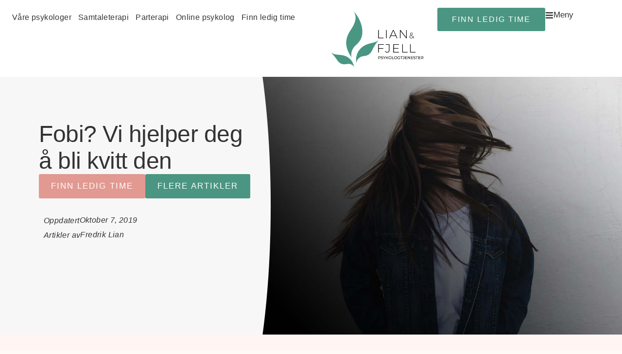

--- FILE ---
content_type: text/html; charset=UTF-8
request_url: https://www.lianfjell.no/fobi-behandling/
body_size: 24275
content:
<!doctype html>
<html lang="nb-NO">
<head>
	<meta charset="UTF-8">
	<meta name="viewport" content="width=device-width, initial-scale=1">
	<link rel="profile" href="https://gmpg.org/xfn/11">
	<meta name='robots' content='index, follow, max-image-preview:large, max-snippet:-1, max-video-preview:-1' />

	<!-- This site is optimized with the Yoast SEO plugin v26.1.1 - https://yoast.com/wordpress/plugins/seo/ -->
	<title>Fobi? Vi hjelper deg å bli kvitt den - Lian &amp; Fjell</title><link rel="preload" data-smush-preload as="image" href="https://www.lianfjell.no/wp-content/uploads/2019/10/fobi-behandling-oslo.jpg" fetchpriority="high" />
	<meta name="description" content="Edderkoppfobi, høydeskrekk, blodfobi, flyskrekk, agorafobi og mange fler. Våre autoriserte psykologer i Oslo har høy kompetanse innenfor behandling av fobi." />
	<link rel="canonical" href="https://www.lianfjell.no/fobi-behandling/" />
	<meta property="og:locale" content="nb_NO" />
	<meta property="og:type" content="article" />
	<meta property="og:title" content="Fobi? Vi hjelper deg å bli kvitt den - Lian &amp; Fjell" />
	<meta property="og:description" content="Edderkoppfobi, høydeskrekk, blodfobi, flyskrekk, agorafobi og mange fler. Våre autoriserte psykologer i Oslo har høy kompetanse innenfor behandling av fobi." />
	<meta property="og:url" content="https://www.lianfjell.no/fobi-behandling/" />
	<meta property="og:site_name" content="Lian &amp; Fjell" />
	<meta property="article:publisher" content="https://www.facebook.com/lianfjell" />
	<meta property="article:published_time" content="2019-10-07T07:47:35+00:00" />
	<meta property="article:modified_time" content="2025-08-19T13:21:37+00:00" />
	<meta property="og:image" content="https://www.lianfjell.no/wp-content/uploads/2019/10/fobi-behandling-oslo.jpg" />
	<meta property="og:image:width" content="1590" />
	<meta property="og:image:height" content="802" />
	<meta property="og:image:type" content="image/jpeg" />
	<meta name="author" content="Fredrik Lian" />
	<meta name="twitter:card" content="summary_large_image" />
	<meta name="twitter:creator" content="@fjelllian" />
	<meta name="twitter:site" content="@fjelllian" />
	<meta name="twitter:label1" content="Skrevet av" />
	<meta name="twitter:data1" content="Fredrik Lian" />
	<meta name="twitter:label2" content="Ansl. lesetid" />
	<meta name="twitter:data2" content="5 minutter" />
	<script type="application/ld+json" class="yoast-schema-graph">{"@context":"https://schema.org","@graph":[{"@type":"Article","@id":"https://www.lianfjell.no/fobi-behandling/#article","isPartOf":{"@id":"https://www.lianfjell.no/fobi-behandling/"},"author":{"name":"Fredrik Lian","@id":"https://www.lianfjell.no/#/schema/person/4af40e0729a71578a929a043fa9ef6b4"},"headline":"Fobi? Vi hjelper deg å bli kvitt den","datePublished":"2019-10-07T07:47:35+00:00","dateModified":"2025-08-19T13:21:37+00:00","mainEntityOfPage":{"@id":"https://www.lianfjell.no/fobi-behandling/"},"wordCount":805,"publisher":{"@id":"https://www.lianfjell.no/#organization"},"image":{"@id":"https://www.lianfjell.no/fobi-behandling/#primaryimage"},"thumbnailUrl":"https://www.lianfjell.no/wp-content/uploads/2019/10/fobi-behandling-oslo.jpg","articleSection":["Blogg"],"inLanguage":"nb-NO"},{"@type":"WebPage","@id":"https://www.lianfjell.no/fobi-behandling/","url":"https://www.lianfjell.no/fobi-behandling/","name":"Fobi? Vi hjelper deg å bli kvitt den - Lian &amp; Fjell","isPartOf":{"@id":"https://www.lianfjell.no/#website"},"primaryImageOfPage":{"@id":"https://www.lianfjell.no/fobi-behandling/#primaryimage"},"image":{"@id":"https://www.lianfjell.no/fobi-behandling/#primaryimage"},"thumbnailUrl":"https://www.lianfjell.no/wp-content/uploads/2019/10/fobi-behandling-oslo.jpg","datePublished":"2019-10-07T07:47:35+00:00","dateModified":"2025-08-19T13:21:37+00:00","description":"Edderkoppfobi, høydeskrekk, blodfobi, flyskrekk, agorafobi og mange fler. Våre autoriserte psykologer i Oslo har høy kompetanse innenfor behandling av fobi.","breadcrumb":{"@id":"https://www.lianfjell.no/fobi-behandling/#breadcrumb"},"inLanguage":"nb-NO","potentialAction":[{"@type":"ReadAction","target":["https://www.lianfjell.no/fobi-behandling/"]}]},{"@type":"ImageObject","inLanguage":"nb-NO","@id":"https://www.lianfjell.no/fobi-behandling/#primaryimage","url":"https://www.lianfjell.no/wp-content/uploads/2019/10/fobi-behandling-oslo.jpg","contentUrl":"https://www.lianfjell.no/wp-content/uploads/2019/10/fobi-behandling-oslo.jpg","width":1590,"height":802},{"@type":"BreadcrumbList","@id":"https://www.lianfjell.no/fobi-behandling/#breadcrumb","itemListElement":[{"@type":"ListItem","position":1,"name":"Hjem","item":"https://www.lianfjell.no/"},{"@type":"ListItem","position":2,"name":"Fobi? Vi hjelper deg å bli kvitt den"}]},{"@type":"WebSite","@id":"https://www.lianfjell.no/#website","url":"https://www.lianfjell.no/","name":"Lian & Fjell Psykologtjenester","description":"","publisher":{"@id":"https://www.lianfjell.no/#organization"},"potentialAction":[{"@type":"SearchAction","target":{"@type":"EntryPoint","urlTemplate":"https://www.lianfjell.no/?s={search_term_string}"},"query-input":{"@type":"PropertyValueSpecification","valueRequired":true,"valueName":"search_term_string"}}],"inLanguage":"nb-NO"},{"@type":"Organization","@id":"https://www.lianfjell.no/#organization","name":"Lian & Fjell Psykologtjenester","url":"https://www.lianfjell.no/","logo":{"@type":"ImageObject","inLanguage":"nb-NO","@id":"https://www.lianfjell.no/#/schema/logo/image/","url":"","contentUrl":"","caption":"Lian & Fjell Psykologtjenester"},"image":{"@id":"https://www.lianfjell.no/#/schema/logo/image/"},"sameAs":["https://www.facebook.com/lianfjell","https://x.com/fjelllian","https://www.instagram.com/lianfjell.no","https://www.linkedin.com/company/lian-fjell-psykologtjenester"]},{"@type":"Person","@id":"https://www.lianfjell.no/#/schema/person/4af40e0729a71578a929a043fa9ef6b4","name":"Fredrik Lian","image":{"@type":"ImageObject","inLanguage":"nb-NO","@id":"https://www.lianfjell.no/#/schema/person/image/","url":"https://secure.gravatar.com/avatar/7ce93485c6262d004c47dc29e0022c87b85c55fe45484fe0af4959b8ac754882?s=96&d=mm&r=g","contentUrl":"https://secure.gravatar.com/avatar/7ce93485c6262d004c47dc29e0022c87b85c55fe45484fe0af4959b8ac754882?s=96&d=mm&r=g","caption":"Fredrik Lian"}}]}</script>
	<!-- / Yoast SEO plugin. -->


<link rel='dns-prefetch' href='//cdn.jsdelivr.net' />
<link rel="alternate" type="application/rss+xml" title="Lian &amp; Fjell &raquo; strøm" href="https://www.lianfjell.no/feed/" />
<link rel="alternate" type="application/rss+xml" title="Lian &amp; Fjell &raquo; kommentarstrøm" href="https://www.lianfjell.no/comments/feed/" />
<link rel="alternate" type="application/rss+xml" title="Lian &amp; Fjell &raquo; Fobi? Vi hjelper deg å bli kvitt den kommentarstrøm" href="https://www.lianfjell.no/fobi-behandling/feed/" />
<link rel="alternate" title="oEmbed (JSON)" type="application/json+oembed" href="https://www.lianfjell.no/wp-json/oembed/1.0/embed?url=https%3A%2F%2Fwww.lianfjell.no%2Ffobi-behandling%2F" />
<link rel="alternate" title="oEmbed (XML)" type="text/xml+oembed" href="https://www.lianfjell.no/wp-json/oembed/1.0/embed?url=https%3A%2F%2Fwww.lianfjell.no%2Ffobi-behandling%2F&#038;format=xml" />
		<style>
			.lazyload,
			.lazyloading {
				max-width: 100%;
			}
		</style>
				<style>
			.smush-dimensions {
				--smush-image-aspect-ratio: auto;
				aspect-ratio: var(--smush-image-aspect-ratio);
			}
		</style>
		<style id='wp-img-auto-sizes-contain-inline-css'>
img:is([sizes=auto i],[sizes^="auto," i]){contain-intrinsic-size:3000px 1500px}
/*# sourceURL=wp-img-auto-sizes-contain-inline-css */
</style>
<style id='wp-emoji-styles-inline-css'>

	img.wp-smiley, img.emoji {
		display: inline !important;
		border: none !important;
		box-shadow: none !important;
		height: 1em !important;
		width: 1em !important;
		margin: 0 0.07em !important;
		vertical-align: -0.1em !important;
		background: none !important;
		padding: 0 !important;
	}
/*# sourceURL=wp-emoji-styles-inline-css */
</style>
<link rel='stylesheet' id='shoelace-theme-css' href='https://cdn.jsdelivr.net/npm/@shoelace-style/shoelace@2.15.0/cdn/themes/light.css' media='all' />
<link rel='stylesheet' id='contact-form-7-css' href='https://www.lianfjell.no/wp-content/plugins/contact-form-7/includes/css/styles.css?ver=6.1.2' media='all' />
<style id='contact-form-7-inline-css'>
.wpcf7 .wpcf7-recaptcha iframe {margin-bottom: 0;}.wpcf7 .wpcf7-recaptcha[data-align="center"] > div {margin: 0 auto;}.wpcf7 .wpcf7-recaptcha[data-align="right"] > div {margin: 0 0 0 auto;}
/*# sourceURL=contact-form-7-inline-css */
</style>
<link rel='stylesheet' id='learndash_quiz_front_css-css' href='//www.lianfjell.no/wp-content/plugins/sfwd-lms/themes/legacy/templates/learndash_quiz_front.min.css?ver=4.23.0' media='all' />
<link rel='stylesheet' id='dashicons-css' href='https://www.lianfjell.no/wp-includes/css/dashicons.min.css?ver=6.9' media='all' />
<link rel='stylesheet' id='learndash-css' href='//www.lianfjell.no/wp-content/plugins/sfwd-lms/src/assets/dist/css/styles.css?ver=4.23.0' media='all' />
<link rel='stylesheet' id='jquery-dropdown-css-css' href='//www.lianfjell.no/wp-content/plugins/sfwd-lms/assets/css/jquery.dropdown.min.css?ver=4.23.0' media='all' />
<link rel='stylesheet' id='learndash_lesson_video-css' href='//www.lianfjell.no/wp-content/plugins/sfwd-lms/themes/legacy/templates/learndash_lesson_video.min.css?ver=4.23.0' media='all' />
<link rel='stylesheet' id='learndash-admin-bar-css' href='https://www.lianfjell.no/wp-content/plugins/sfwd-lms/src/assets/dist/css/admin-bar/styles.css?ver=4.23.0' media='all' />
<link rel='stylesheet' id='parent-style-css' href='https://www.lianfjell.no/wp-content/themes/hello-elementor/style.css?ver=6.9' media='all' />
<link rel='stylesheet' id='child-style-css' href='https://www.lianfjell.no/wp-content/themes/hello-elementor-child/style.css?ver=6.9' media='all' />
<link rel='stylesheet' id='hello-elementor-css' href='https://www.lianfjell.no/wp-content/themes/hello-elementor/assets/css/reset.css?ver=3.4.4' media='all' />
<link rel='stylesheet' id='hello-elementor-theme-style-css' href='https://www.lianfjell.no/wp-content/themes/hello-elementor/assets/css/theme.css?ver=3.4.4' media='all' />
<link rel='stylesheet' id='hello-elementor-header-footer-css' href='https://www.lianfjell.no/wp-content/themes/hello-elementor/assets/css/header-footer.css?ver=3.4.4' media='all' />
<link rel='stylesheet' id='elementor-frontend-css' href='https://www.lianfjell.no/wp-content/uploads/elementor/css/custom-frontend.min.css?ver=1768917408' media='all' />
<style id='elementor-frontend-inline-css'>
.elementor-9994 .elementor-element.elementor-element-db76931:not(.elementor-motion-effects-element-type-background), .elementor-9994 .elementor-element.elementor-element-db76931 > .elementor-motion-effects-container > .elementor-motion-effects-layer{background-image:url("https://www.lianfjell.no/wp-content/uploads/2019/10/fobi-behandling-oslo.jpg");}
/*# sourceURL=elementor-frontend-inline-css */
</style>
<link rel='stylesheet' id='elementor-post-9-css' href='https://www.lianfjell.no/wp-content/uploads/elementor/css/post-9.css?ver=1768917409' media='all' />
<link rel='stylesheet' id='learndash-front-css' href='//www.lianfjell.no/wp-content/plugins/sfwd-lms/themes/ld30/assets/css/learndash.min.css?ver=4.23.0' media='all' />
<style id='learndash-front-inline-css'>
		.learndash-wrapper .ld-item-list .ld-item-list-item.ld-is-next,
		.learndash-wrapper .wpProQuiz_content .wpProQuiz_questionListItem label:focus-within {
			border-color: #e19991;
		}

		/*
		.learndash-wrapper a:not(.ld-button):not(#quiz_continue_link):not(.ld-focus-menu-link):not(.btn-blue):not(#quiz_continue_link):not(.ld-js-register-account):not(#ld-focus-mode-course-heading):not(#btn-join):not(.ld-item-name):not(.ld-table-list-item-preview):not(.ld-lesson-item-preview-heading),
		 */

		.learndash-wrapper .ld-breadcrumbs a,
		.learndash-wrapper .ld-lesson-item.ld-is-current-lesson .ld-lesson-item-preview-heading,
		.learndash-wrapper .ld-lesson-item.ld-is-current-lesson .ld-lesson-title,
		.learndash-wrapper .ld-primary-color-hover:hover,
		.learndash-wrapper .ld-primary-color,
		.learndash-wrapper .ld-primary-color-hover:hover,
		.learndash-wrapper .ld-primary-color,
		.learndash-wrapper .ld-tabs .ld-tabs-navigation .ld-tab.ld-active,
		.learndash-wrapper .ld-button.ld-button-transparent,
		.learndash-wrapper .ld-button.ld-button-reverse,
		.learndash-wrapper .ld-icon-certificate,
		.learndash-wrapper .ld-login-modal .ld-login-modal-login .ld-modal-heading,
		#wpProQuiz_user_content a,
		.learndash-wrapper .ld-item-list .ld-item-list-item a.ld-item-name:hover,
		.learndash-wrapper .ld-focus-comments__heading-actions .ld-expand-button,
		.learndash-wrapper .ld-focus-comments__heading a,
		.learndash-wrapper .ld-focus-comments .comment-respond a,
		.learndash-wrapper .ld-focus-comment .ld-comment-reply a.comment-reply-link:hover,
		.learndash-wrapper .ld-expand-button.ld-button-alternate {
			color: #e19991 !important;
		}

		.learndash-wrapper .ld-focus-comment.bypostauthor>.ld-comment-wrapper,
		.learndash-wrapper .ld-focus-comment.role-group_leader>.ld-comment-wrapper,
		.learndash-wrapper .ld-focus-comment.role-administrator>.ld-comment-wrapper {
			background-color:rgba(225, 153, 145, 0.03) !important;
		}


		.learndash-wrapper .ld-primary-background,
		.learndash-wrapper .ld-tabs .ld-tabs-navigation .ld-tab.ld-active:after {
			background: #e19991 !important;
		}



		.learndash-wrapper .ld-course-navigation .ld-lesson-item.ld-is-current-lesson .ld-status-incomplete,
		.learndash-wrapper .ld-focus-comment.bypostauthor:not(.ptype-sfwd-assignment) >.ld-comment-wrapper>.ld-comment-avatar img,
		.learndash-wrapper .ld-focus-comment.role-group_leader>.ld-comment-wrapper>.ld-comment-avatar img,
		.learndash-wrapper .ld-focus-comment.role-administrator>.ld-comment-wrapper>.ld-comment-avatar img {
			border-color: #e19991 !important;
		}



		.learndash-wrapper .ld-loading::before {
			border-top:3px solid #e19991 !important;
		}

		.learndash-wrapper .ld-button:hover:not([disabled]):not(.ld-button-transparent):not(.ld--ignore-inline-css),
		#learndash-tooltips .ld-tooltip:after,
		#learndash-tooltips .ld-tooltip,
		.ld-tooltip:not(.ld-tooltip--modern) [role="tooltip"],
		.learndash-wrapper .ld-primary-background,
		.learndash-wrapper .btn-join:not(.ld--ignore-inline-css),
		.learndash-wrapper #btn-join:not(.ld--ignore-inline-css),
		.learndash-wrapper .ld-button:not([disabled]):not(.ld-button-reverse):not(.ld-button-transparent):not(.ld--ignore-inline-css),
		.learndash-wrapper .ld-expand-button:not([disabled]),
		.learndash-wrapper .wpProQuiz_content .wpProQuiz_button:not([disabled]):not(.wpProQuiz_button_reShowQuestion):not(.wpProQuiz_button_restartQuiz),
		.learndash-wrapper .wpProQuiz_content .wpProQuiz_button2:not([disabled]),
		.learndash-wrapper .ld-focus .ld-focus-sidebar .ld-course-navigation-heading,
		.learndash-wrapper .ld-focus-comments .form-submit #submit,
		.learndash-wrapper .ld-login-modal input[type='submit']:not([disabled]),
		.learndash-wrapper .ld-login-modal .ld-login-modal-register:not([disabled]),
		.learndash-wrapper .wpProQuiz_content .wpProQuiz_certificate a.btn-blue:not([disabled]),
		.learndash-wrapper .ld-focus .ld-focus-header .ld-user-menu .ld-user-menu-items a:not([disabled]),
		#wpProQuiz_user_content table.wp-list-table thead th,
		#wpProQuiz_overlay_close:not([disabled]),
		.learndash-wrapper .ld-expand-button.ld-button-alternate:not([disabled]) .ld-icon {
			background-color: #e19991 !important;
			color: #000000;
		}

		.learndash-wrapper .ld-focus .ld-focus-sidebar .ld-focus-sidebar-trigger:not([disabled]):not(:hover):not(:focus) .ld-icon {
			background-color: #e19991;
		}

		.learndash-wrapper .ld-focus .ld-focus-sidebar .ld-focus-sidebar-trigger:hover .ld-icon,
		.learndash-wrapper .ld-focus .ld-focus-sidebar .ld-focus-sidebar-trigger:focus .ld-icon {
			border-color: #e19991;
			color: #e19991;
		}

		.learndash-wrapper .ld-button:focus:not(.ld-button-transparent):not(.ld--ignore-inline-css),
		.learndash-wrapper .btn-join:focus:not(.ld--ignore-inline-css),
		.learndash-wrapper #btn-join:focus:not(.ld--ignore-inline-css),
		.learndash-wrapper .ld-expand-button:focus,
		.learndash-wrapper .wpProQuiz_content .wpProQuiz_button:not(.wpProQuiz_button_reShowQuestion):focus:not(.wpProQuiz_button_restartQuiz),
		.learndash-wrapper .wpProQuiz_content .wpProQuiz_button2:focus,
		.learndash-wrapper .ld-focus-comments .form-submit #submit,
		.learndash-wrapper .ld-login-modal input[type='submit']:focus,
		.learndash-wrapper .ld-login-modal .ld-login-modal-register:focus,
		.learndash-wrapper .wpProQuiz_content .wpProQuiz_certificate a.btn-blue:focus {
			opacity: 0.75; /* Replicates the hover/focus states pre-4.21.3. */
			outline-color: #e19991;
		}

		.learndash-wrapper .ld-button:hover:not(.ld-button-transparent):not(.ld--ignore-inline-css),
		.learndash-wrapper .btn-join:hover:not(.ld--ignore-inline-css),
		.learndash-wrapper #btn-join:hover:not(.ld--ignore-inline-css),
		.learndash-wrapper .ld-expand-button:hover,
		.learndash-wrapper .wpProQuiz_content .wpProQuiz_button:not(.wpProQuiz_button_reShowQuestion):hover:not(.wpProQuiz_button_restartQuiz),
		.learndash-wrapper .wpProQuiz_content .wpProQuiz_button2:hover,
		.learndash-wrapper .ld-focus-comments .form-submit #submit,
		.learndash-wrapper .ld-login-modal input[type='submit']:hover,
		.learndash-wrapper .ld-login-modal .ld-login-modal-register:hover,
		.learndash-wrapper .wpProQuiz_content .wpProQuiz_certificate a.btn-blue:hover {
			background-color: #e19991; /* Replicates the hover/focus states pre-4.21.3. */
			opacity: 0.85; /* Replicates the hover/focus states pre-4.21.3. */
		}

		.learndash-wrapper .ld-item-list .ld-item-search .ld-closer:focus {
			border-color: #e19991;
		}

		.learndash-wrapper .ld-focus .ld-focus-header .ld-user-menu .ld-user-menu-items:before {
			border-bottom-color: #e19991 !important;
		}

		.learndash-wrapper .ld-button.ld-button-transparent:hover {
			background: transparent !important;
		}

		.learndash-wrapper .ld-button.ld-button-transparent:focus {
			outline-color: #e19991;
		}

		.learndash-wrapper .ld-focus .ld-focus-header .sfwd-mark-complete .learndash_mark_complete_button,
		.learndash-wrapper .ld-focus .ld-focus-header #sfwd-mark-complete #learndash_mark_complete_button,
		.learndash-wrapper .ld-button.ld-button-transparent,
		.learndash-wrapper .ld-button.ld-button-alternate,
		.learndash-wrapper .ld-expand-button.ld-button-alternate {
			background-color:transparent !important;
		}

		.learndash-wrapper .ld-focus-header .ld-user-menu .ld-user-menu-items a,
		.learndash-wrapper .ld-button.ld-button-reverse:hover,
		.learndash-wrapper .ld-alert-success .ld-alert-icon.ld-icon-certificate,
		.learndash-wrapper .ld-alert-warning .ld-button,
		.learndash-wrapper .ld-primary-background.ld-status {
			color:white !important;
		}

		.learndash-wrapper .ld-status.ld-status-unlocked {
			background-color: rgba(225,153,145,0.2) !important;
			color: #e19991 !important;
		}

		.learndash-wrapper .wpProQuiz_content .wpProQuiz_addToplist {
			background-color: rgba(225,153,145,0.1) !important;
			border: 1px solid #e19991 !important;
		}

		.learndash-wrapper .wpProQuiz_content .wpProQuiz_toplistTable th {
			background: #e19991 !important;
		}

		.learndash-wrapper .wpProQuiz_content .wpProQuiz_toplistTrOdd {
			background-color: rgba(225,153,145,0.1) !important;
		}


		.learndash-wrapper .wpProQuiz_content .wpProQuiz_time_limit .wpProQuiz_progress {
			background-color: #e19991 !important;
		}
		
		.learndash-wrapper #quiz_continue_link,
		.learndash-wrapper .ld-secondary-background,
		.learndash-wrapper .learndash_mark_complete_button,
		.learndash-wrapper #learndash_mark_complete_button,
		.learndash-wrapper .ld-status-complete,
		.learndash-wrapper .ld-alert-success .ld-button,
		.learndash-wrapper .ld-alert-success .ld-alert-icon {
			background-color: #e19991 !important;
		}

		.learndash-wrapper #quiz_continue_link:focus,
		.learndash-wrapper .learndash_mark_complete_button:focus,
		.learndash-wrapper #learndash_mark_complete_button:focus,
		.learndash-wrapper .ld-alert-success .ld-button:focus {
			outline-color: #e19991;
		}

		.learndash-wrapper .wpProQuiz_content a#quiz_continue_link {
			background-color: #e19991 !important;
		}

		.learndash-wrapper .wpProQuiz_content a#quiz_continue_link:focus {
			outline-color: #e19991;
		}

		.learndash-wrapper .course_progress .sending_progress_bar {
			background: #e19991 !important;
		}

		.learndash-wrapper .wpProQuiz_content .wpProQuiz_button_reShowQuestion:hover, .learndash-wrapper .wpProQuiz_content .wpProQuiz_button_restartQuiz:hover {
			background-color: #e19991 !important;
			opacity: 0.75;
		}

		.learndash-wrapper .wpProQuiz_content .wpProQuiz_button_reShowQuestion:focus,
		.learndash-wrapper .wpProQuiz_content .wpProQuiz_button_restartQuiz:focus {
			outline-color: #e19991;
		}

		.learndash-wrapper .ld-secondary-color-hover:hover,
		.learndash-wrapper .ld-secondary-color,
		.learndash-wrapper .ld-focus .ld-focus-header .sfwd-mark-complete .learndash_mark_complete_button,
		.learndash-wrapper .ld-focus .ld-focus-header #sfwd-mark-complete #learndash_mark_complete_button,
		.learndash-wrapper .ld-focus .ld-focus-header .sfwd-mark-complete:after {
			color: #e19991 !important;
		}

		.learndash-wrapper .ld-secondary-in-progress-icon {
			border-left-color: #e19991 !important;
			border-top-color: #e19991 !important;
		}

		.learndash-wrapper .ld-alert-success {
			border-color: #e19991;
			background-color: transparent !important;
			color: #e19991;
		}

		
/*# sourceURL=learndash-front-inline-css */
</style>
<link rel='stylesheet' id='widget-nav-menu-css' href='https://www.lianfjell.no/wp-content/uploads/elementor/css/custom-pro-widget-nav-menu.min.css?ver=1768917409' media='all' />
<link rel='stylesheet' id='widget-image-css' href='https://www.lianfjell.no/wp-content/plugins/elementor/assets/css/widget-image.min.css?ver=3.32.4' media='all' />
<link rel='stylesheet' id='e-sticky-css' href='https://www.lianfjell.no/wp-content/plugins/pro-elements/assets/css/modules/sticky.min.css?ver=3.30.0' media='all' />
<link rel='stylesheet' id='widget-google_maps-css' href='https://www.lianfjell.no/wp-content/plugins/elementor/assets/css/widget-google_maps.min.css?ver=3.32.4' media='all' />
<link rel='stylesheet' id='widget-heading-css' href='https://www.lianfjell.no/wp-content/plugins/elementor/assets/css/widget-heading.min.css?ver=3.32.4' media='all' />
<link rel='stylesheet' id='e-animation-fadeInUp-css' href='https://www.lianfjell.no/wp-content/plugins/elementor/assets/lib/animations/styles/fadeInUp.min.css?ver=3.32.4' media='all' />
<link rel='stylesheet' id='widget-author-box-css' href='https://www.lianfjell.no/wp-content/plugins/pro-elements/assets/css/widget-author-box.min.css?ver=3.30.0' media='all' />
<link rel='stylesheet' id='e-popup-css' href='https://www.lianfjell.no/wp-content/plugins/pro-elements/assets/css/conditionals/popup.min.css?ver=3.30.0' media='all' />
<link rel='stylesheet' id='e-animation-fadeInRight-css' href='https://www.lianfjell.no/wp-content/plugins/elementor/assets/lib/animations/styles/fadeInRight.min.css?ver=3.32.4' media='all' />
<link rel='stylesheet' id='elementor-post-942-css' href='https://www.lianfjell.no/wp-content/uploads/elementor/css/post-942.css?ver=1768937743' media='all' />
<link rel='stylesheet' id='elementor-post-164-css' href='https://www.lianfjell.no/wp-content/uploads/elementor/css/post-164.css?ver=1768917411' media='all' />
<link rel='stylesheet' id='elementor-post-166-css' href='https://www.lianfjell.no/wp-content/uploads/elementor/css/post-166.css?ver=1768917411' media='all' />
<link rel='stylesheet' id='elementor-post-9994-css' href='https://www.lianfjell.no/wp-content/uploads/elementor/css/post-9994.css?ver=1768917617' media='all' />
<link rel='stylesheet' id='elementor-post-9223-css' href='https://www.lianfjell.no/wp-content/uploads/elementor/css/post-9223.css?ver=1768917411' media='all' />
<link rel='stylesheet' id='elementor-post-191-css' href='https://www.lianfjell.no/wp-content/uploads/elementor/css/post-191.css?ver=1768917411' media='all' />
<link rel='stylesheet' id='cf7cf-style-css' href='https://www.lianfjell.no/wp-content/plugins/cf7-conditional-fields/style.css?ver=2.6.4' media='all' />
<script src="https://www.lianfjell.no/wp-includes/js/jquery/jquery.min.js?ver=3.7.1" id="jquery-core-js"></script>
<script src="https://www.lianfjell.no/wp-includes/js/jquery/jquery-migrate.min.js?ver=3.4.1" id="jquery-migrate-js"></script>
<link rel="https://api.w.org/" href="https://www.lianfjell.no/wp-json/" /><link rel="alternate" title="JSON" type="application/json" href="https://www.lianfjell.no/wp-json/wp/v2/posts/942" /><link rel="EditURI" type="application/rsd+xml" title="RSD" href="https://www.lianfjell.no/xmlrpc.php?rsd" />
<meta name="generator" content="WordPress 6.9" />
<link rel='shortlink' href='https://www.lianfjell.no/?p=942' />
		<script>
			document.documentElement.className = document.documentElement.className.replace('no-js', 'js');
		</script>
				<style>
			.no-js img.lazyload {
				display: none;
			}

			figure.wp-block-image img.lazyloading {
				min-width: 150px;
			}

			.lazyload,
			.lazyloading {
				--smush-placeholder-width: 100px;
				--smush-placeholder-aspect-ratio: 1/1;
				width: var(--smush-image-width, var(--smush-placeholder-width)) !important;
				aspect-ratio: var(--smush-image-aspect-ratio, var(--smush-placeholder-aspect-ratio)) !important;
			}

						.lazyload, .lazyloading {
				opacity: 0;
			}

			.lazyloaded {
				opacity: 1;
				transition: opacity 400ms;
				transition-delay: 0ms;
			}

					</style>
		<meta name="generator" content="Elementor 3.32.4; features: e_font_icon_svg, additional_custom_breakpoints; settings: css_print_method-external, google_font-disabled, font_display-swap">
<style>
	body {
    margin: 0;
    font-family: -apple-system, BlinkMacSystemFont, 'Segoe UI', Roboto, 'Helvetica Neue', Arial, 'Noto Sans', sans-serif, 'Apple Color Emoji', 'Segoe UI Emoji', 'Segoe UI Symbol', 'Noto Color Emoji' !important;
	}
	.elementor-widget-image a {
			display: flex;
	}
	.mobile-menu nav ul ul {
		position: relative !important;
		top: auto !important;
		right: auto !important;
		bottom: auto !important;
		left: auto !important;
		width: 100% !important;
		margin: 0 !important;
		display: none !important;
	}
	.mobile-menu nav ul ul.open {
		display: block !important;
	}
	.header-part.sticky {
		padding-top: 10px !important;
		padding-bottom: 10px !important;
		box-shadow: 0 3px 15px rgba(0,0,0,0.15);
	}
	.header-part.sticky .header-logo img {
		width: 150px !important;
	}
	.e-n-accordion-item {
		border-radius: 10px;
    border: 1px solid #b9b0b0;
	}
	.wpcf7-form p {
		margin-bottom: 20px;
	}
	input,
	input[type=date], input[type=email], input[type=number], input[type=password], input[type=search], input[type=tel], input[type=text], input[type=url], select, textarea {
		padding: 15px 20px;
		background: rgba(255, 255, 255, 0.95);
    border: 2px solid transparent;
    border-radius: 1rem;
    cursor: pointer;
    transition: 250ms ease-in-out;
    box-shadow: 0 4px 8px -2px rgb(0 0 0 / 0.12), 0 2px 4px -2px rgb(0 0 0 / 0.08);
		outline: none;
	}
	input:focus,
	input[type=date]:focus, input[type=email]:focus, input[type=number]:focus, input[type=password]:focus, input[type=search]:focus, input[type=tel]:focus, input[type=text]:focus, input[type=url]:focus, select:focus, textarea:focus {
		border-color: #52a67d !important;
	}
	textarea {
		height: 120px;
	}
	.elementor-kit-9 input[type="button"], .elementor-kit-9 input[type="submit"] {
		background: linear-gradient(135deg, #52a67d 0%, #3e8c6a 100%) !important;
    color: var(--white) !important;
	}
	select {
			-webkit-appearance: none;
			-moz-appearance: none;
			appearance: none;
			/* Some browsers will not display the caret when using calc, so we put the fallback first */ 
			background: url("/wp-content/uploads/2025/07/chevron-down.svg") white no-repeat 96.5% !important; /* !important used for overriding all other customisations */
			    background-size: 12px !important;
	}
		/*For IE*/
	select::-ms-expand { display: none; }
	.half-circle-shape:before {
			position: absolute;
			content: '';
			display: flex;
			right: -410px;
			top: 50%;
			width: 1000px;
			height: 1000px;
			background-color: var(--e-global-color-574a336);
			clip-path: ellipse(12% 52% at 50% 50%);
			z-index: 1;
			left: auto;
			transform: translateY(-50%);
	}
	.half-circle-shape.light-bg:before {
		background-color: #f7f7f7;
	}
	.kontakt-form input, .kontakt-form select, .kontakt-form textarea {
		box-shadow: none !important;
		padding-left: 0 !important;
		padding-right: 0 !important;
	}
	.kontakt-form input::placeholder, .kontakt-form select::placeholder, .kontakt-form textarea::placeholder {
		opacity: 1 !important;
		color: #333 !important;
	}
	.kontakt-form	textarea {
		height: 150px;
	}
	.single-post .elementor-widget-theme-post-content .elementor-widget-text-editor ul,
	.single-post .elementor-widget-theme-post-content .elementor-widget-text-editor ol {
		position: relative;
		list-style: none;
		padding: 0;
		margin: 0 0 20px;
	}
	.single-post .elementor-widget-theme-post-content .elementor-widget-text-editor ul li,
	.single-post .elementor-widget-theme-post-content .elementor-widget-text-editor ol li {
		position: relative;
		list-style: none;
		padding: 0 0 0 30px;
		margin: 0 0 7px;
	}
	.single-post .elementor-widget-theme-post-content .elementor-widget-text-editor ul li:before,
	.single-post .elementor-widget-theme-post-content .elementor-widget-text-editor ol li:before {
		position: absolute;
		content: '';
		display: flex;
		width: 12px;
		height: 12px;
		border-radius: 50%;
		background-color: #e09991;
		left: 0;
    top: 11px;
	}
	.lianfjell-booking-widget {
		padding: 30px;
	}
	.kontakt-form input, .kontakt-form select, .kontakt-form textarea {
		padding: 15px 20px !important;
		background: rgba(255, 255, 255, 0.95) !important;
		border: 1px solid #ccc !important;
	}
	.kontakt-form input[type="submit"] {
		border: none !important;
		padding: 15px 30px !important
	}
	.icon-box-img {
		position: relative;
		display: flex;
		min-width: 50px;
	}
	.icon-box-img * {
		display: flex;
	}
	.hover-icon {
		position: absolute;
		left: 0;
		top: 0;
		opacity: 0;
		visibility: hidden;
		transition: all 0.3s ease-out;
	}
	.icon-box:hover .hover-icon {
		opacity: 1;
		visibility: visible;
	}
	.icon-box:hover .normal-icon {
		opacity: 0;
		visibility: hidden;
	}
	.icon-box:hover .icon-box-info * {
		color: #fff !important;
	}
	@media (max-width: 1199px) {
		.single-post .elementor-widget-theme-post-content .elementor-widget-text-editor ul li, .single-post .elementor-widget-theme-post-content .elementor-widget-text-editor ol li {
			padding: 0 0 0 24px;
		}
		.single-post .elementor-widget-theme-post-content .elementor-widget-text-editor ul li:before, .single-post .elementor-widget-theme-post-content .elementor-widget-text-editor ol li:before {
			width: 10px;
			height: 10px;
			top: 9px;
		}
	}
	@media (max-width: 767px) {
		.header-part.sticky .header-logo img {
			width: 100px !important;
		}
	}
	
	.learndash-wrapper .ld-button:hover:not([disabled]):not(.ld-button-transparent):not(.ld--ignore-inline-css), #learndash-tooltips .ld-tooltip:after, #learndash-tooltips .ld-tooltip, .ld-tooltip:not(.ld-tooltip--modern) [role="tooltip"], .learndash-wrapper .ld-primary-background, .learndash-wrapper .btn-join:not(.ld--ignore-inline-css), .learndash-wrapper #btn-join:not(.ld--ignore-inline-css), .learndash-wrapper .ld-button:not([disabled]):not(.ld-button-reverse):not(.ld-button-transparent):not(.ld--ignore-inline-css), .learndash-wrapper .ld-expand-button:not([disabled]), .learndash-wrapper .wpProQuiz_content .wpProQuiz_button:not([disabled]):not(.wpProQuiz_button_reShowQuestion):not(.wpProQuiz_button_restartQuiz), .learndash-wrapper .wpProQuiz_content .wpProQuiz_button2:not([disabled]), .learndash-wrapper .ld-focus .ld-focus-sidebar .ld-course-navigation-heading, .learndash-wrapper .ld-focus-comments .form-submit #submit, .learndash-wrapper .ld-login-modal input[type='submit']:not([disabled]), .learndash-wrapper .ld-login-modal .ld-login-modal-register:not([disabled]), .learndash-wrapper .wpProQuiz_content .wpProQuiz_certificate a.btn-blue:not([disabled]), .learndash-wrapper .ld-focus .ld-focus-header .ld-user-menu .ld-user-menu-items a:not([disabled]), #wpProQuiz_user_content table.wp-list-table thead th, #wpProQuiz_overlay_close:not([disabled]), .learndash-wrapper .ld-expand-button.ld-button-alternate:not([disabled]) .ld-icon {
		color: #ffffff !important;
	}
	.learndash-wrapper .wpProQuiz_content .wpProQuiz_questionListItem:not(.ld-sortable__item) label.is-selected, .learndash-wrapper .wpProQuiz_content .wpProQuiz_questionListItem:not(.ld-sortable__item) label:focus-within {
    border-color: #e19991 !important;
}
.lianfjell-booking-widget {
    width: 100%;
    min-width: 100%;
    max-width: 100%;
		margin: 0px;
}
</style>

<script>
	jQuery(document).ready(function() {
			jQuery(document).on('click', '.mobile-menu nav > ul > li.menu-item-has-children > a', function(e) {
				e.preventDefault();
				if (jQuery(this).siblings('ul').hasClass('open')) {
					jQuery(this).siblings('ul').removeClass('open').slideUp();
				} else {
					jQuery(this).siblings('ul').addClass('open').slideDown();
				}
			});
  });
	
	jQuery(window).on('scroll', function() {
    if (jQuery(window).scrollTop() >= 100) {
        jQuery('.header-part').addClass('sticky');
    } else {
        jQuery('.header-part').removeClass('sticky');
    }

});
</script>

<!-- Google Tag Manager -->
<script>(function(w,d,s,l,i){w[l]=w[l]||[];w[l].push({'gtm.start':
new Date().getTime(),event:'gtm.js'});var f=d.getElementsByTagName(s)[0],
j=d.createElement(s),dl=l!='dataLayer'?'&l='+l:'';j.async=true;j.src=
'https://www.googletagmanager.com/gtm.js?id='+i+dl;f.parentNode.insertBefore(j,f);
})(window,document,'script','dataLayer','GTM-K5GMCVZ');</script>
<!-- End Google Tag Manager -->
			<style>
				.e-con.e-parent:nth-of-type(n+4):not(.e-lazyloaded):not(.e-no-lazyload),
				.e-con.e-parent:nth-of-type(n+4):not(.e-lazyloaded):not(.e-no-lazyload) * {
					background-image: none !important;
				}
				@media screen and (max-height: 1024px) {
					.e-con.e-parent:nth-of-type(n+3):not(.e-lazyloaded):not(.e-no-lazyload),
					.e-con.e-parent:nth-of-type(n+3):not(.e-lazyloaded):not(.e-no-lazyload) * {
						background-image: none !important;
					}
				}
				@media screen and (max-height: 640px) {
					.e-con.e-parent:nth-of-type(n+2):not(.e-lazyloaded):not(.e-no-lazyload),
					.e-con.e-parent:nth-of-type(n+2):not(.e-lazyloaded):not(.e-no-lazyload) * {
						background-image: none !important;
					}
				}
			</style>
						<meta name="theme-color" content="#FFFFFF">
			<link rel="icon" href="https://www.lianfjell.no/wp-content/uploads/2025/08/favicon-150x150.png" sizes="32x32" />
<link rel="icon" href="https://www.lianfjell.no/wp-content/uploads/2025/08/favicon.png" sizes="192x192" />
<link rel="apple-touch-icon" href="https://www.lianfjell.no/wp-content/uploads/2025/08/favicon.png" />
<meta name="msapplication-TileImage" content="https://www.lianfjell.no/wp-content/uploads/2025/08/favicon.png" />
<style id='global-styles-inline-css'>
:root{--wp--preset--aspect-ratio--square: 1;--wp--preset--aspect-ratio--4-3: 4/3;--wp--preset--aspect-ratio--3-4: 3/4;--wp--preset--aspect-ratio--3-2: 3/2;--wp--preset--aspect-ratio--2-3: 2/3;--wp--preset--aspect-ratio--16-9: 16/9;--wp--preset--aspect-ratio--9-16: 9/16;--wp--preset--color--black: #000000;--wp--preset--color--cyan-bluish-gray: #abb8c3;--wp--preset--color--white: #ffffff;--wp--preset--color--pale-pink: #f78da7;--wp--preset--color--vivid-red: #cf2e2e;--wp--preset--color--luminous-vivid-orange: #ff6900;--wp--preset--color--luminous-vivid-amber: #fcb900;--wp--preset--color--light-green-cyan: #7bdcb5;--wp--preset--color--vivid-green-cyan: #00d084;--wp--preset--color--pale-cyan-blue: #8ed1fc;--wp--preset--color--vivid-cyan-blue: #0693e3;--wp--preset--color--vivid-purple: #9b51e0;--wp--preset--gradient--vivid-cyan-blue-to-vivid-purple: linear-gradient(135deg,rgb(6,147,227) 0%,rgb(155,81,224) 100%);--wp--preset--gradient--light-green-cyan-to-vivid-green-cyan: linear-gradient(135deg,rgb(122,220,180) 0%,rgb(0,208,130) 100%);--wp--preset--gradient--luminous-vivid-amber-to-luminous-vivid-orange: linear-gradient(135deg,rgb(252,185,0) 0%,rgb(255,105,0) 100%);--wp--preset--gradient--luminous-vivid-orange-to-vivid-red: linear-gradient(135deg,rgb(255,105,0) 0%,rgb(207,46,46) 100%);--wp--preset--gradient--very-light-gray-to-cyan-bluish-gray: linear-gradient(135deg,rgb(238,238,238) 0%,rgb(169,184,195) 100%);--wp--preset--gradient--cool-to-warm-spectrum: linear-gradient(135deg,rgb(74,234,220) 0%,rgb(151,120,209) 20%,rgb(207,42,186) 40%,rgb(238,44,130) 60%,rgb(251,105,98) 80%,rgb(254,248,76) 100%);--wp--preset--gradient--blush-light-purple: linear-gradient(135deg,rgb(255,206,236) 0%,rgb(152,150,240) 100%);--wp--preset--gradient--blush-bordeaux: linear-gradient(135deg,rgb(254,205,165) 0%,rgb(254,45,45) 50%,rgb(107,0,62) 100%);--wp--preset--gradient--luminous-dusk: linear-gradient(135deg,rgb(255,203,112) 0%,rgb(199,81,192) 50%,rgb(65,88,208) 100%);--wp--preset--gradient--pale-ocean: linear-gradient(135deg,rgb(255,245,203) 0%,rgb(182,227,212) 50%,rgb(51,167,181) 100%);--wp--preset--gradient--electric-grass: linear-gradient(135deg,rgb(202,248,128) 0%,rgb(113,206,126) 100%);--wp--preset--gradient--midnight: linear-gradient(135deg,rgb(2,3,129) 0%,rgb(40,116,252) 100%);--wp--preset--font-size--small: 13px;--wp--preset--font-size--medium: 20px;--wp--preset--font-size--large: 36px;--wp--preset--font-size--x-large: 42px;--wp--preset--spacing--20: 0.44rem;--wp--preset--spacing--30: 0.67rem;--wp--preset--spacing--40: 1rem;--wp--preset--spacing--50: 1.5rem;--wp--preset--spacing--60: 2.25rem;--wp--preset--spacing--70: 3.38rem;--wp--preset--spacing--80: 5.06rem;--wp--preset--shadow--natural: 6px 6px 9px rgba(0, 0, 0, 0.2);--wp--preset--shadow--deep: 12px 12px 50px rgba(0, 0, 0, 0.4);--wp--preset--shadow--sharp: 6px 6px 0px rgba(0, 0, 0, 0.2);--wp--preset--shadow--outlined: 6px 6px 0px -3px rgb(255, 255, 255), 6px 6px rgb(0, 0, 0);--wp--preset--shadow--crisp: 6px 6px 0px rgb(0, 0, 0);}:root { --wp--style--global--content-size: 800px;--wp--style--global--wide-size: 1200px; }:where(body) { margin: 0; }.wp-site-blocks > .alignleft { float: left; margin-right: 2em; }.wp-site-blocks > .alignright { float: right; margin-left: 2em; }.wp-site-blocks > .aligncenter { justify-content: center; margin-left: auto; margin-right: auto; }:where(.wp-site-blocks) > * { margin-block-start: 24px; margin-block-end: 0; }:where(.wp-site-blocks) > :first-child { margin-block-start: 0; }:where(.wp-site-blocks) > :last-child { margin-block-end: 0; }:root { --wp--style--block-gap: 24px; }:root :where(.is-layout-flow) > :first-child{margin-block-start: 0;}:root :where(.is-layout-flow) > :last-child{margin-block-end: 0;}:root :where(.is-layout-flow) > *{margin-block-start: 24px;margin-block-end: 0;}:root :where(.is-layout-constrained) > :first-child{margin-block-start: 0;}:root :where(.is-layout-constrained) > :last-child{margin-block-end: 0;}:root :where(.is-layout-constrained) > *{margin-block-start: 24px;margin-block-end: 0;}:root :where(.is-layout-flex){gap: 24px;}:root :where(.is-layout-grid){gap: 24px;}.is-layout-flow > .alignleft{float: left;margin-inline-start: 0;margin-inline-end: 2em;}.is-layout-flow > .alignright{float: right;margin-inline-start: 2em;margin-inline-end: 0;}.is-layout-flow > .aligncenter{margin-left: auto !important;margin-right: auto !important;}.is-layout-constrained > .alignleft{float: left;margin-inline-start: 0;margin-inline-end: 2em;}.is-layout-constrained > .alignright{float: right;margin-inline-start: 2em;margin-inline-end: 0;}.is-layout-constrained > .aligncenter{margin-left: auto !important;margin-right: auto !important;}.is-layout-constrained > :where(:not(.alignleft):not(.alignright):not(.alignfull)){max-width: var(--wp--style--global--content-size);margin-left: auto !important;margin-right: auto !important;}.is-layout-constrained > .alignwide{max-width: var(--wp--style--global--wide-size);}body .is-layout-flex{display: flex;}.is-layout-flex{flex-wrap: wrap;align-items: center;}.is-layout-flex > :is(*, div){margin: 0;}body .is-layout-grid{display: grid;}.is-layout-grid > :is(*, div){margin: 0;}body{padding-top: 0px;padding-right: 0px;padding-bottom: 0px;padding-left: 0px;}a:where(:not(.wp-element-button)){text-decoration: underline;}:root :where(.wp-element-button, .wp-block-button__link){background-color: #32373c;border-width: 0;color: #fff;font-family: inherit;font-size: inherit;font-style: inherit;font-weight: inherit;letter-spacing: inherit;line-height: inherit;padding-top: calc(0.667em + 2px);padding-right: calc(1.333em + 2px);padding-bottom: calc(0.667em + 2px);padding-left: calc(1.333em + 2px);text-decoration: none;text-transform: inherit;}.has-black-color{color: var(--wp--preset--color--black) !important;}.has-cyan-bluish-gray-color{color: var(--wp--preset--color--cyan-bluish-gray) !important;}.has-white-color{color: var(--wp--preset--color--white) !important;}.has-pale-pink-color{color: var(--wp--preset--color--pale-pink) !important;}.has-vivid-red-color{color: var(--wp--preset--color--vivid-red) !important;}.has-luminous-vivid-orange-color{color: var(--wp--preset--color--luminous-vivid-orange) !important;}.has-luminous-vivid-amber-color{color: var(--wp--preset--color--luminous-vivid-amber) !important;}.has-light-green-cyan-color{color: var(--wp--preset--color--light-green-cyan) !important;}.has-vivid-green-cyan-color{color: var(--wp--preset--color--vivid-green-cyan) !important;}.has-pale-cyan-blue-color{color: var(--wp--preset--color--pale-cyan-blue) !important;}.has-vivid-cyan-blue-color{color: var(--wp--preset--color--vivid-cyan-blue) !important;}.has-vivid-purple-color{color: var(--wp--preset--color--vivid-purple) !important;}.has-black-background-color{background-color: var(--wp--preset--color--black) !important;}.has-cyan-bluish-gray-background-color{background-color: var(--wp--preset--color--cyan-bluish-gray) !important;}.has-white-background-color{background-color: var(--wp--preset--color--white) !important;}.has-pale-pink-background-color{background-color: var(--wp--preset--color--pale-pink) !important;}.has-vivid-red-background-color{background-color: var(--wp--preset--color--vivid-red) !important;}.has-luminous-vivid-orange-background-color{background-color: var(--wp--preset--color--luminous-vivid-orange) !important;}.has-luminous-vivid-amber-background-color{background-color: var(--wp--preset--color--luminous-vivid-amber) !important;}.has-light-green-cyan-background-color{background-color: var(--wp--preset--color--light-green-cyan) !important;}.has-vivid-green-cyan-background-color{background-color: var(--wp--preset--color--vivid-green-cyan) !important;}.has-pale-cyan-blue-background-color{background-color: var(--wp--preset--color--pale-cyan-blue) !important;}.has-vivid-cyan-blue-background-color{background-color: var(--wp--preset--color--vivid-cyan-blue) !important;}.has-vivid-purple-background-color{background-color: var(--wp--preset--color--vivid-purple) !important;}.has-black-border-color{border-color: var(--wp--preset--color--black) !important;}.has-cyan-bluish-gray-border-color{border-color: var(--wp--preset--color--cyan-bluish-gray) !important;}.has-white-border-color{border-color: var(--wp--preset--color--white) !important;}.has-pale-pink-border-color{border-color: var(--wp--preset--color--pale-pink) !important;}.has-vivid-red-border-color{border-color: var(--wp--preset--color--vivid-red) !important;}.has-luminous-vivid-orange-border-color{border-color: var(--wp--preset--color--luminous-vivid-orange) !important;}.has-luminous-vivid-amber-border-color{border-color: var(--wp--preset--color--luminous-vivid-amber) !important;}.has-light-green-cyan-border-color{border-color: var(--wp--preset--color--light-green-cyan) !important;}.has-vivid-green-cyan-border-color{border-color: var(--wp--preset--color--vivid-green-cyan) !important;}.has-pale-cyan-blue-border-color{border-color: var(--wp--preset--color--pale-cyan-blue) !important;}.has-vivid-cyan-blue-border-color{border-color: var(--wp--preset--color--vivid-cyan-blue) !important;}.has-vivid-purple-border-color{border-color: var(--wp--preset--color--vivid-purple) !important;}.has-vivid-cyan-blue-to-vivid-purple-gradient-background{background: var(--wp--preset--gradient--vivid-cyan-blue-to-vivid-purple) !important;}.has-light-green-cyan-to-vivid-green-cyan-gradient-background{background: var(--wp--preset--gradient--light-green-cyan-to-vivid-green-cyan) !important;}.has-luminous-vivid-amber-to-luminous-vivid-orange-gradient-background{background: var(--wp--preset--gradient--luminous-vivid-amber-to-luminous-vivid-orange) !important;}.has-luminous-vivid-orange-to-vivid-red-gradient-background{background: var(--wp--preset--gradient--luminous-vivid-orange-to-vivid-red) !important;}.has-very-light-gray-to-cyan-bluish-gray-gradient-background{background: var(--wp--preset--gradient--very-light-gray-to-cyan-bluish-gray) !important;}.has-cool-to-warm-spectrum-gradient-background{background: var(--wp--preset--gradient--cool-to-warm-spectrum) !important;}.has-blush-light-purple-gradient-background{background: var(--wp--preset--gradient--blush-light-purple) !important;}.has-blush-bordeaux-gradient-background{background: var(--wp--preset--gradient--blush-bordeaux) !important;}.has-luminous-dusk-gradient-background{background: var(--wp--preset--gradient--luminous-dusk) !important;}.has-pale-ocean-gradient-background{background: var(--wp--preset--gradient--pale-ocean) !important;}.has-electric-grass-gradient-background{background: var(--wp--preset--gradient--electric-grass) !important;}.has-midnight-gradient-background{background: var(--wp--preset--gradient--midnight) !important;}.has-small-font-size{font-size: var(--wp--preset--font-size--small) !important;}.has-medium-font-size{font-size: var(--wp--preset--font-size--medium) !important;}.has-large-font-size{font-size: var(--wp--preset--font-size--large) !important;}.has-x-large-font-size{font-size: var(--wp--preset--font-size--x-large) !important;}
/*# sourceURL=global-styles-inline-css */
</style>
<link rel='stylesheet' id='elementor-post-519-css' href='https://www.lianfjell.no/wp-content/uploads/elementor/css/post-519.css?ver=1768917415' media='all' />
<link rel='stylesheet' id='elementor-post-11979-css' href='https://www.lianfjell.no/wp-content/uploads/elementor/css/post-11979.css?ver=1768917617' media='all' />
<link rel='stylesheet' id='swiper-css' href='https://www.lianfjell.no/wp-content/plugins/elementor/assets/lib/swiper/v8/css/swiper.min.css?ver=8.4.5' media='all' />
<link rel='stylesheet' id='e-swiper-css' href='https://www.lianfjell.no/wp-content/plugins/elementor/assets/css/conditionals/e-swiper.min.css?ver=3.32.4' media='all' />
<link rel='stylesheet' id='widget-gallery-css' href='https://www.lianfjell.no/wp-content/plugins/pro-elements/assets/css/widget-gallery.min.css?ver=3.30.0' media='all' />
<link rel='stylesheet' id='elementor-gallery-css' href='https://www.lianfjell.no/wp-content/plugins/elementor/assets/lib/e-gallery/css/e-gallery.min.css?ver=1.2.0' media='all' />
<link rel='stylesheet' id='e-transitions-css' href='https://www.lianfjell.no/wp-content/plugins/pro-elements/assets/css/conditionals/transitions.min.css?ver=3.30.0' media='all' />
</head>
<body class="wp-singular post-template-default single single-post postid-942 single-format-standard wp-embed-responsive wp-theme-hello-elementor wp-child-theme-hello-elementor-child hello-elementor-default elementor-default elementor-kit-9 elementor-page elementor-page-942 elementor-page-9994">


<a class="skip-link screen-reader-text" href="#content">Skip to content</a>

		<div data-elementor-type="header" data-elementor-id="164" class="elementor elementor-164 elementor-location-header" data-elementor-post-type="elementor_library">
			<div class="elementor-element elementor-element-bf54dfe e-con-full header-part e-flex e-con e-parent" data-id="bf54dfe" data-element_type="container" data-settings="{&quot;background_background&quot;:&quot;classic&quot;,&quot;sticky&quot;:&quot;top&quot;,&quot;sticky_on&quot;:[&quot;desktop&quot;,&quot;laptop&quot;,&quot;tablet_extra&quot;,&quot;tablet&quot;,&quot;mobile_extra&quot;,&quot;mobile&quot;],&quot;sticky_offset&quot;:0,&quot;sticky_effects_offset&quot;:0,&quot;sticky_anchor_link_offset&quot;:0}">
		<div class="elementor-element elementor-element-fd99b9e e-con-full e-flex e-con e-child" data-id="fd99b9e" data-element_type="container">
		<div class="elementor-element elementor-element-60d3bc6 e-con-full elementor-hidden-tablet elementor-hidden-mobile_extra elementor-hidden-mobile elementor-hidden-tablet_extra e-flex e-con e-child" data-id="60d3bc6" data-element_type="container">
				<div class="elementor-element elementor-element-ca6c05e elementor-nav-menu__align-start elementor-nav-menu--stretch elementor-nav-menu--dropdown-tablet elementor-nav-menu__text-align-aside elementor-nav-menu--toggle elementor-nav-menu--burger elementor-widget elementor-widget-nav-menu" data-id="ca6c05e" data-element_type="widget" data-settings="{&quot;full_width&quot;:&quot;stretch&quot;,&quot;submenu_icon&quot;:{&quot;value&quot;:&quot;&lt;svg class=\&quot;fa-svg-chevron-down e-font-icon-svg e-fas-chevron-down\&quot; viewBox=\&quot;0 0 448 512\&quot; xmlns=\&quot;http:\/\/www.w3.org\/2000\/svg\&quot;&gt;&lt;path d=\&quot;M207.029 381.476L12.686 187.132c-9.373-9.373-9.373-24.569 0-33.941l22.667-22.667c9.357-9.357 24.522-9.375 33.901-.04L224 284.505l154.745-154.021c9.379-9.335 24.544-9.317 33.901.04l22.667 22.667c9.373 9.373 9.373 24.569 0 33.941L240.971 381.476c-9.373 9.372-24.569 9.372-33.942 0z\&quot;&gt;&lt;\/path&gt;&lt;\/svg&gt;&quot;,&quot;library&quot;:&quot;fa-solid&quot;},&quot;layout&quot;:&quot;horizontal&quot;,&quot;toggle&quot;:&quot;burger&quot;}" data-widget_type="nav-menu.default">
								<nav aria-label="Menu" class="elementor-nav-menu--main elementor-nav-menu__container elementor-nav-menu--layout-horizontal e--pointer-underline e--animation-grow">
				<ul id="menu-1-ca6c05e" class="elementor-nav-menu"><li class="menu-item menu-item-type-post_type menu-item-object-page menu-item-87"><a href="https://www.lianfjell.no/vare-psykologer/" class="elementor-item">Våre psykologer</a></li>
<li class="menu-item menu-item-type-post_type menu-item-object-page menu-item-9534"><a href="https://www.lianfjell.no/tjenester/samtaleterapi/" class="elementor-item">Samtaleterapi</a></li>
<li class="menu-item menu-item-type-post_type menu-item-object-page menu-item-965"><a href="https://www.lianfjell.no/tjenester/parterapi/" class="elementor-item">Parterapi</a></li>
<li class="menu-item menu-item-type-post_type menu-item-object-page menu-item-9535"><a href="https://www.lianfjell.no/tjenester/online-psykolog/" class="elementor-item">Online psykolog</a></li>
<li class="menu-item menu-item-type-custom menu-item-object-custom menu-item-14649"><a href="https://www.lianfjell.no/finn-ledig-time/" class="elementor-item">Finn ledig time</a></li>
</ul>			</nav>
					<div class="elementor-menu-toggle" role="button" tabindex="0" aria-label="Menu Toggle" aria-expanded="false">
			<svg aria-hidden="true" role="presentation" class="elementor-menu-toggle__icon--open e-font-icon-svg e-eicon-menu-bar" viewBox="0 0 1000 1000" xmlns="http://www.w3.org/2000/svg"><path d="M104 333H896C929 333 958 304 958 271S929 208 896 208H104C71 208 42 237 42 271S71 333 104 333ZM104 583H896C929 583 958 554 958 521S929 458 896 458H104C71 458 42 487 42 521S71 583 104 583ZM104 833H896C929 833 958 804 958 771S929 708 896 708H104C71 708 42 737 42 771S71 833 104 833Z"></path></svg><svg aria-hidden="true" role="presentation" class="elementor-menu-toggle__icon--close e-font-icon-svg e-eicon-close" viewBox="0 0 1000 1000" xmlns="http://www.w3.org/2000/svg"><path d="M742 167L500 408 258 167C246 154 233 150 217 150 196 150 179 158 167 167 154 179 150 196 150 212 150 229 154 242 171 254L408 500 167 742C138 771 138 800 167 829 196 858 225 858 254 829L496 587 738 829C750 842 767 846 783 846 800 846 817 842 829 829 842 817 846 804 846 783 846 767 842 750 829 737L588 500 833 258C863 229 863 200 833 171 804 137 775 137 742 167Z"></path></svg>		</div>
					<nav class="elementor-nav-menu--dropdown elementor-nav-menu__container" aria-hidden="true">
				<ul id="menu-2-ca6c05e" class="elementor-nav-menu"><li class="menu-item menu-item-type-post_type menu-item-object-page menu-item-87"><a href="https://www.lianfjell.no/vare-psykologer/" class="elementor-item" tabindex="-1">Våre psykologer</a></li>
<li class="menu-item menu-item-type-post_type menu-item-object-page menu-item-9534"><a href="https://www.lianfjell.no/tjenester/samtaleterapi/" class="elementor-item" tabindex="-1">Samtaleterapi</a></li>
<li class="menu-item menu-item-type-post_type menu-item-object-page menu-item-965"><a href="https://www.lianfjell.no/tjenester/parterapi/" class="elementor-item" tabindex="-1">Parterapi</a></li>
<li class="menu-item menu-item-type-post_type menu-item-object-page menu-item-9535"><a href="https://www.lianfjell.no/tjenester/online-psykolog/" class="elementor-item" tabindex="-1">Online psykolog</a></li>
<li class="menu-item menu-item-type-custom menu-item-object-custom menu-item-14649"><a href="https://www.lianfjell.no/finn-ledig-time/" class="elementor-item" tabindex="-1">Finn ledig time</a></li>
</ul>			</nav>
						</div>
				</div>
		<div class="elementor-element elementor-element-fc81729 e-con-full e-flex e-con e-child" data-id="fc81729" data-element_type="container">
				<div class="elementor-element elementor-element-53d4fc6 header-logo elementor-widget elementor-widget-image" data-id="53d4fc6" data-element_type="widget" data-widget_type="image.default">
																<a href="https://www.lianfjell.no">
							<img fetchpriority="high" width="800" height="493" src="https://www.lianfjell.no/wp-content/uploads/2025/06/LianFjell-logo-black.svg" class="attachment-large size-large wp-image-175" alt="" />								</a>
															</div>
				</div>
		<div class="elementor-element elementor-element-91f2ff3 e-con-full e-flex e-con e-child" data-id="91f2ff3" data-element_type="container">
				<div class="elementor-element elementor-element-c49464a elementor-hidden-mobile elementor-widget elementor-widget-button" data-id="c49464a" data-element_type="widget" data-widget_type="button.default">
										<a class="elementor-button elementor-button-link elementor-size-sm" href="https://www.lianfjell.no/finn-ledig-time/">
						<span class="elementor-button-content-wrapper">
									<span class="elementor-button-text">Finn ledig time</span>
					</span>
					</a>
								</div>
				<div class="elementor-element elementor-element-2fa76d5 elementor-widget elementor-widget-button" data-id="2fa76d5" data-element_type="widget" data-widget_type="button.default">
										<a class="elementor-button elementor-button-link elementor-size-sm" href="#elementor-action%3Aaction%3Dpopup%3Aopen%26settings%3DeyJpZCI6IjE5MSIsInRvZ2dsZSI6ZmFsc2V9">
						<span class="elementor-button-content-wrapper">
						<span class="elementor-button-icon">
				<svg aria-hidden="true" class="e-font-icon-svg e-fas-bars" viewBox="0 0 448 512" xmlns="http://www.w3.org/2000/svg"><path d="M16 132h416c8.837 0 16-7.163 16-16V76c0-8.837-7.163-16-16-16H16C7.163 60 0 67.163 0 76v40c0 8.837 7.163 16 16 16zm0 160h416c8.837 0 16-7.163 16-16v-40c0-8.837-7.163-16-16-16H16c-8.837 0-16 7.163-16 16v40c0 8.837 7.163 16 16 16zm0 160h416c8.837 0 16-7.163 16-16v-40c0-8.837-7.163-16-16-16H16c-8.837 0-16 7.163-16 16v40c0 8.837 7.163 16 16 16z"></path></svg>			</span>
									<span class="elementor-button-text">Meny</span>
					</span>
					</a>
								</div>
				</div>
				</div>
				</div>
				</div>
				<div data-elementor-type="single-page" data-elementor-id="9994" class="elementor elementor-9994 elementor-location-single post-942 post type-post status-publish format-standard has-post-thumbnail hentry category-blogg" data-elementor-post-type="elementor_library">
			<div class="elementor-element elementor-element-d9e86cc e-flex e-con-boxed e-con e-parent" data-id="d9e86cc" data-element_type="container" data-settings="{&quot;background_background&quot;:&quot;classic&quot;}">
					<div class="e-con-inner">
		<div class="elementor-element elementor-element-7c20c02 e-con-full elementor-hidden-mobile_extra elementor-hidden-mobile e-flex e-con e-child" data-id="7c20c02" data-element_type="container" data-settings="{&quot;position&quot;:&quot;absolute&quot;}">
		<div class="elementor-element elementor-element-2fa2e11 e-con-full half-circle-shape light-bg e-flex e-con e-child" data-id="2fa2e11" data-element_type="container" data-settings="{&quot;background_background&quot;:&quot;classic&quot;}">
				</div>
		<div class="elementor-element elementor-element-db76931 e-con-full e-flex e-con e-child" data-id="db76931" data-element_type="container" data-settings="{&quot;background_background&quot;:&quot;classic&quot;}">
				</div>
				</div>
		<div class="elementor-element elementor-element-a35a48a e-con-full e-flex e-con e-child" data-id="a35a48a" data-element_type="container">
		<div class="elementor-element elementor-element-b6d2159 e-con-full e-flex e-con e-child" data-id="b6d2159" data-element_type="container">
				<div class="elementor-element elementor-element-bb83915 elementor-invisible elementor-widget elementor-widget-heading" data-id="bb83915" data-element_type="widget" data-settings="{&quot;_animation&quot;:&quot;fadeInUp&quot;,&quot;_animation_delay&quot;:0.200000000000000011102230246251565404236316680908203125}" data-widget_type="heading.default">
					<h1 class="elementor-heading-title elementor-size-default">Fobi? Vi hjelper deg å bli kvitt den</h1>				</div>
		<div class="elementor-element elementor-element-58ba481 e-con-full e-flex e-con e-child" data-id="58ba481" data-element_type="container">
				<div class="elementor-element elementor-element-fd57b02 elementor-mobile-align-justify elementor-invisible elementor-widget elementor-widget-button" data-id="fd57b02" data-element_type="widget" data-settings="{&quot;_animation&quot;:&quot;fadeInUp&quot;,&quot;_animation_delay&quot;:0.5}" data-widget_type="button.default">
										<a class="elementor-button elementor-button-link elementor-size-sm" href="https://www.lianfjell.no/finn-ledig-time/">
						<span class="elementor-button-content-wrapper">
									<span class="elementor-button-text">FINN LEDIG TIME</span>
					</span>
					</a>
								</div>
				<div class="elementor-element elementor-element-4ada93d elementor-mobile-align-justify elementor-invisible elementor-widget elementor-widget-button" data-id="4ada93d" data-element_type="widget" data-settings="{&quot;_animation&quot;:&quot;fadeInUp&quot;,&quot;_animation_delay&quot;:0.59999999999999997779553950749686919152736663818359375}" data-widget_type="button.default">
										<a class="elementor-button elementor-button-link elementor-size-sm" href="https://www.lianfjell.no/artikler/">
						<span class="elementor-button-content-wrapper">
									<span class="elementor-button-text">Flere Artikler</span>
					</span>
					</a>
								</div>
				</div>
		<div class="elementor-element elementor-element-e57ce50 elementor-hidden-mobile_extra elementor-hidden-mobile e-con-full e-flex elementor-invisible e-con e-child" data-id="e57ce50" data-element_type="container" data-settings="{&quot;animation&quot;:&quot;fadeInUp&quot;}">
				<div class="elementor-element elementor-element-fd6b815 elementor-widget elementor-widget-heading" data-id="fd6b815" data-element_type="widget" data-widget_type="heading.default">
					<span class="elementor-heading-title elementor-size-default">Oppdatert</span>				</div>
				<div class="elementor-element elementor-element-d8bf083 elementor-author-box--layout-image-left elementor-author-box--align-left elementor-widget elementor-widget-author-box" data-id="d8bf083" data-element_type="widget" data-settings="{&quot;_animation&quot;:&quot;none&quot;}" data-widget_type="author-box.default">
							<div class="elementor-author-box">
			
			<div class="elementor-author-box__text">
									<div >
						<span class="elementor-author-box__name">
							oktober 7, 2019						</span>
					</div>
				
				
							</div>
		</div>
						</div>
				</div>
		<div class="elementor-element elementor-element-f7d945d elementor-hidden-mobile_extra elementor-hidden-mobile e-con-full e-flex elementor-invisible e-con e-child" data-id="f7d945d" data-element_type="container" data-settings="{&quot;animation&quot;:&quot;fadeInUp&quot;}">
				<div class="elementor-element elementor-element-1c1c142 elementor-widget elementor-widget-heading" data-id="1c1c142" data-element_type="widget" data-widget_type="heading.default">
					<span class="elementor-heading-title elementor-size-default">Artikler av</span>				</div>
				<div class="elementor-element elementor-element-5713417 elementor-author-box--layout-image-left elementor-author-box--align-left elementor-widget elementor-widget-author-box" data-id="5713417" data-element_type="widget" data-settings="{&quot;_animation&quot;:&quot;none&quot;}" data-widget_type="author-box.default">
							<div class="elementor-author-box">
			
			<div class="elementor-author-box__text">
									<a href="http://">
						<span class="elementor-author-box__name">
							Fredrik Lian						</span>
					</a>
				
				
							</div>
		</div>
						</div>
				</div>
				</div>
		<div class="elementor-element elementor-element-dbd444d e-con-full elementor-hidden-desktop elementor-hidden-laptop elementor-hidden-tablet_extra elementor-hidden-tablet e-flex e-con e-child" data-id="dbd444d" data-element_type="container">
				<div class="elementor-element elementor-element-05343f2 elementor-widget elementor-widget-image" data-id="05343f2" data-element_type="widget" data-widget_type="image.default">
															<img width="800" height="404" data-src="https://www.lianfjell.no/wp-content/uploads/2019/10/fobi-behandling-oslo-1024x517.jpg" class="attachment-large size-large wp-image-947 lazyload" alt="" data-srcset="https://www.lianfjell.no/wp-content/uploads/2019/10/fobi-behandling-oslo-1024x517.jpg 1024w, https://www.lianfjell.no/wp-content/uploads/2019/10/fobi-behandling-oslo-300x151.jpg 300w, https://www.lianfjell.no/wp-content/uploads/2019/10/fobi-behandling-oslo-768x387.jpg 768w, https://www.lianfjell.no/wp-content/uploads/2019/10/fobi-behandling-oslo-1536x775.jpg 1536w, https://www.lianfjell.no/wp-content/uploads/2019/10/fobi-behandling-oslo.jpg 1590w" data-sizes="auto" src="[data-uri]" style="--smush-placeholder-width: 800px; --smush-placeholder-aspect-ratio: 800/404;" data-original-sizes="(max-width: 800px) 100vw, 800px" />															</div>
				</div>
				</div>
					</div>
				</div>
		<div class="elementor-element elementor-element-607dd02 e-con-full e-flex e-con e-parent" data-id="607dd02" data-element_type="container">
				<div class="elementor-element elementor-element-9266134 elementor-widget elementor-widget-theme-post-content" data-id="9266134" data-element_type="widget" data-widget_type="theme-post-content.default">
							<div data-elementor-type="wp-post" data-elementor-id="942" class="elementor elementor-942" data-elementor-post-type="post">
				<div class="elementor-element elementor-element-5a7facc e-flex e-con-boxed e-con e-parent" data-id="5a7facc" data-element_type="container" data-settings="{&quot;background_background&quot;:&quot;classic&quot;}">
					<div class="e-con-inner">
		<div class="elementor-element elementor-element-d00743f e-con-full e-flex elementor-invisible e-con e-child" data-id="d00743f" data-element_type="container" data-settings="{&quot;animation&quot;:&quot;fadeInUp&quot;}">
				<div class="elementor-element elementor-element-a4359e5 elementor-widget elementor-widget-text-editor" data-id="a4359e5" data-element_type="widget" data-widget_type="text-editor.default">
									<h2>Hva er fobi?</h2><p>Fobi, eller spesifikk fobi er en angst som oppstår begrenset til et spesifikt objekt eller situasjon, som for eksempel flyskrekk, høydeskrekk, klaustrofobi, blodfobi, agorafobi (frykt for åpne plasser), fobi mot en bestemt type dyr, insekter, enkelte typer mat og lignende.</p><p><strong>Finn riktig hjelp mot fobi: </strong><strong><a href="https://www.lianfjell.no/vare-psykologer/">Psykologer i Oslo og Sandvika.</a></strong></p><p>Spesifikk fobi er blant de aller vanligste psykiske helseplagene. I løpet av livet kan så mange som 12.5 % oppleve å ha en eller annen form for fobi.</p><p>Å ha en fobi er ikke det samme som å «bare være redd for noe». Mange kan for eksempel være redde for edderkopper, trange steder eller høyder uten at det betyr at man har fobi. Faktisk kan det være smart at man i noen grad er redd for høyder eller trange hulrom slik at man ikke utsetter seg for unødig fare som å falle ned eller å sette seg fast. Om man befinner seg i enkelte deler av Afrika kan det også være smart å ha noe frykt for edderkopper, slik at vi ikke plukker de opp og blir bitt av en giftig en.</p>								</div>
				</div>
					</div>
				</div>
		<div class="elementor-element elementor-element-0bbf998 e-con-full e-flex e-con e-parent" data-id="0bbf998" data-element_type="container">
				<div class="elementor-element elementor-element-c9cf695 elementor-widget elementor-widget-template" data-id="c9cf695" data-element_type="widget" data-widget_type="template.default">
				<div class="elementor-widget-container">
							<div class="elementor-template">
					<div data-elementor-type="section" data-elementor-id="519" class="elementor elementor-519 elementor-location-single" data-elementor-post-type="elementor_library">
			<div class="elementor-element elementor-element-1116c53 e-flex e-con-boxed e-con e-parent" data-id="1116c53" data-element_type="container" data-settings="{&quot;background_background&quot;:&quot;classic&quot;}">
					<div class="e-con-inner">
		<div class="elementor-element elementor-element-2353523 e-con-full e-flex e-con e-child" data-id="2353523" data-element_type="container">
		<div class="elementor-element elementor-element-e12781a e-con-full e-flex e-con e-child" data-id="e12781a" data-element_type="container">
				<div class="elementor-element elementor-element-31d29fe elementor-invisible elementor-widget elementor-widget-heading" data-id="31d29fe" data-element_type="widget" data-settings="{&quot;_animation&quot;:&quot;fadeInUp&quot;,&quot;_animation_delay&quot;:0.200000000000000011102230246251565404236316680908203125}" data-widget_type="heading.default">
					<h2 class="elementor-heading-title elementor-size-default">Lurer du på om du trenger hjelp?</h2>				</div>
				<div class="elementor-element elementor-element-a33a4ae elementor-invisible elementor-widget elementor-widget-text-editor" data-id="a33a4ae" data-element_type="widget" data-settings="{&quot;_animation&quot;:&quot;fadeInUp&quot;,&quot;_animation_delay&quot;:0.299999999999999988897769753748434595763683319091796875}" data-widget_type="text-editor.default">
									Du trenger ikke å gå alene med vanskene dine								</div>
				</div>
		<div class="elementor-element elementor-element-4a5793b e-con-full e-flex e-con e-child" data-id="4a5793b" data-element_type="container">
				<div class="elementor-element elementor-element-e1be101 elementor-invisible elementor-widget elementor-widget-button" data-id="e1be101" data-element_type="widget" data-settings="{&quot;_animation&quot;:&quot;fadeInUp&quot;,&quot;_animation_delay&quot;:0.200000000000000011102230246251565404236316680908203125}" data-widget_type="button.default">
										<a class="elementor-button elementor-button-link elementor-size-sm" href="https://www.lianfjell.no/kontakt/">
						<span class="elementor-button-content-wrapper">
									<span class="elementor-button-text">Kontakt oss</span>
					</span>
					</a>
								</div>
				</div>
				</div>
					</div>
				</div>
				</div>
				</div>
						</div>
				</div>
				</div>
		<div class="elementor-element elementor-element-6f98cc9 e-flex e-con-boxed e-con e-parent" data-id="6f98cc9" data-element_type="container" data-settings="{&quot;background_background&quot;:&quot;classic&quot;}">
					<div class="e-con-inner">
		<div class="elementor-element elementor-element-af79745 e-con-full e-flex elementor-invisible e-con e-child" data-id="af79745" data-element_type="container" data-settings="{&quot;animation&quot;:&quot;fadeInUp&quot;}">
				<div class="elementor-element elementor-element-06559d8 elementor-widget elementor-widget-text-editor" data-id="06559d8" data-element_type="widget" data-widget_type="text-editor.default">
									<h2>Når normal frykt blir til fobi</h2><p>Samtidig opplever enkelte at den samme frykten oppstår i helt ufarlige situasjoner, som i møte med norske ufarlige edderkopper, ufarlige glassheiser eller tuneller langs veien. Noen ganger kan angsten bli så sterk at det hindrer oss i å gå barbeinte i hagen for å unngå det vi er redde for, noen kommer for sent til møter fordi de må gå 20 etasjer med trapper for å slippe heis og andre dropper turen til vestlandet fordi tunellene blir for skumle. Når angsten bli så sterk at vi må lide oss gjennom eller unngår situasjoner hvor vi kan møte det vi er redde for, kaller vi det en fobi.</p><p>Selv om de aller fleste med fobi vet at det de frykter i utgangspunktet er ufarlig, blir angsten allikevel så sterk at det legger vonde hindringer slik at vi ikke får levd det livet vi ønsker. Når vi ikke får gjort noe med det selv er behandling et godt alternativ.</p>								</div>
				</div>
					</div>
				</div>
		<div class="elementor-element elementor-element-746041c e-flex e-con-boxed e-con e-parent" data-id="746041c" data-element_type="container" data-settings="{&quot;background_background&quot;:&quot;classic&quot;}">
					<div class="e-con-inner">
		<div class="elementor-element elementor-element-5673a76 e-con-full e-flex elementor-invisible e-con e-child" data-id="5673a76" data-element_type="container" data-settings="{&quot;animation&quot;:&quot;fadeInUp&quot;}">
				<div class="elementor-element elementor-element-e8a0ef9 elementor-widget elementor-widget-text-editor" data-id="e8a0ef9" data-element_type="widget" data-widget_type="text-editor.default">
									<h2>Hvordan oppstår fobi?</h2><p>Det er flere årsaker til at fobier oppstår, og genetikk synes å forklare en del av det. Samtidig vet vi at erfaringene vi gjør gjennom livet i stor grad kan gi fobier. Ofte kan fobiene oppstå fordi vi på en eller annen måte har lært at det vi frykter er farlig. Enten fordi vi selv har hatt en ubehagelig opplevelse med det vi frykter som smerter eller skade, eller fordi vi har sett at andre har hatt negative erfaringer med det vi frykter. Media spiller ofte en stor rolle her. Vi kan også lære at det ufarlige er farlig av se på andres negative reaksjoner på det vi i utgangspunktet ikke var redd for. For eksempel kan en fobi oppstå når man blir møtt med stive blikk og skrekk hos andre når man forteller at man våknet opp med en edderkopp i ansiktet, på tross av at man selv ikke var engstelig i situasjonen.</p><h2>Eksponeringsterapi</h2><p>Eksponeringsterapi er en svært effektiv og godt dokumentert behandling mot spesifikk fobi. Behandlingen innebærer en gradvis og repetert tilnærming til det man har fobi mot, på en systematisert og kontrollert måte, samtidig som vi søker å forhindre alle måtene man unngår det man er redd for, både adferdsmessig og kognitivt. Målet med behandlingen er å være så lenge i den fobiske situasjonen fritt for all unngåelsesadferd, slik at man over tid får en erfaring at det man er redd for enten ikke skjer eller ufarlig og kontrollerbar. Samtidig får man en erfaring med at man også kan håndtere angsten som oppstår i situasjonen, uten at man trenger å unngå det man frykter. Eksponeringen skjer gradvis og i samråd med den som behandles. Det vil si at man selv velger hvor man er komfortabel med å starte. Alle som behandles hos oss skal være 100% trygge på at de vil ha kontroll i hele prosessen.</p><p>Før selve behandlingen vil alle gjennomgå en nøye og grundig utredning. Dette innebærer å kartlegge bakenforliggende årsaksforhold, dels for å kunne tilpasse behandlingen, men også for å utelukke eventuelle andre bakenforliggende psykologiske eller medisinske årsaker til angsten. Videre vil det kartlegges alle faktorer som opprettholder fobien som vil legge hovedgrunnlaget for behandlingen.</p>								</div>
				</div>
					</div>
				</div>
		<div class="elementor-element elementor-element-4dbfdc0 e-flex e-con-boxed e-con e-parent" data-id="4dbfdc0" data-element_type="container" data-settings="{&quot;background_background&quot;:&quot;classic&quot;}">
					<div class="e-con-inner">
		<div class="elementor-element elementor-element-7aafbb2 e-con-full e-flex elementor-invisible e-con e-child" data-id="7aafbb2" data-element_type="container" data-settings="{&quot;animation&quot;:&quot;fadeInUp&quot;}">
				<div class="elementor-element elementor-element-8b8aa17 elementor-widget elementor-widget-text-editor" data-id="8b8aa17" data-element_type="widget" data-widget_type="text-editor.default">
									<h2>Liste over vanlige fobier</h2><ul><li><strong>Acrofobi</strong> – Høydeskrekk</li><li><strong>Aerofobi</strong> – Flyskrekk</li><li><strong>Arachnofobi</strong> – Edderkoppfobi</li><li><strong>Klaustrofobi</strong> – Frykt for innestengte eller trange rom</li><li><strong>Zoofobi</strong> – frykt for dyr</li><li><strong>Hemofobi</strong> – frykt for blod/blodfobi</li><li><strong>Hydrofobi</strong> – Frykt for vann</li><li><strong>Astrafobi</strong> – Frykt for lyn og torden</li><li><strong>Agorafobi</strong> – Frykt for åpne plasser eller steder med mange mennesker til stede</li><li><strong>Belonefobi/trypanofobi</strong> – Sprøyteskrekk / sprøytefobi</li></ul>								</div>
				<div class="elementor-element elementor-element-7283270 elementor-mobile-align-justify elementor-invisible elementor-widget elementor-widget-button" data-id="7283270" data-element_type="widget" data-settings="{&quot;_animation&quot;:&quot;fadeInUp&quot;,&quot;_animation_delay&quot;:0.299999999999999988897769753748434595763683319091796875}" data-widget_type="button.default">
										<a class="elementor-button elementor-button-link elementor-size-sm" href="https://www.lianfjell.no/finn-ledig-time/">
						<span class="elementor-button-content-wrapper">
									<span class="elementor-button-text">Bestill time</span>
					</span>
					</a>
								</div>
				</div>
					</div>
				</div>
				</div>
						</div>
				</div>
		<div class="elementor-element elementor-element-6122ba7 e-con-full e-flex e-con e-parent" data-id="6122ba7" data-element_type="container">
				<div class="elementor-element elementor-element-bcf607f elementor-widget elementor-widget-template" data-id="bcf607f" data-element_type="widget" data-widget_type="template.default">
				<div class="elementor-widget-container">
							<div class="elementor-template">
					<div data-elementor-type="section" data-elementor-id="11979" class="elementor elementor-11979 elementor-location-single" data-elementor-post-type="elementor_library">
			<div class="elementor-element elementor-element-3ffdd27 e-flex e-con-boxed e-con e-parent" data-id="3ffdd27" data-element_type="container" data-settings="{&quot;background_background&quot;:&quot;classic&quot;}">
					<div class="e-con-inner">
		<div class="elementor-element elementor-element-0e1d104 e-con-full e-flex e-con e-child" data-id="0e1d104" data-element_type="container">
		<div class="elementor-element elementor-element-c95a55f e-con-full e-flex elementor-invisible e-con e-child" data-id="c95a55f" data-element_type="container" data-settings="{&quot;animation&quot;:&quot;fadeInUp&quot;}">
				<div class="elementor-element elementor-element-393455f elementor-widget elementor-widget-gallery" data-id="393455f" data-element_type="widget" data-settings="{&quot;gallery_layout&quot;:&quot;masonry&quot;,&quot;columns&quot;:2,&quot;columns_mobile&quot;:2,&quot;gap&quot;:{&quot;unit&quot;:&quot;px&quot;,&quot;size&quot;:15,&quot;sizes&quot;:[]},&quot;gap_laptop&quot;:{&quot;unit&quot;:&quot;px&quot;,&quot;size&quot;:15,&quot;sizes&quot;:[]},&quot;gap_mobile_extra&quot;:{&quot;unit&quot;:&quot;px&quot;,&quot;size&quot;:15,&quot;sizes&quot;:[]},&quot;lazyload&quot;:&quot;yes&quot;,&quot;columns_tablet&quot;:2,&quot;gap_tablet_extra&quot;:{&quot;unit&quot;:&quot;px&quot;,&quot;size&quot;:10,&quot;sizes&quot;:[]},&quot;gap_tablet&quot;:{&quot;unit&quot;:&quot;px&quot;,&quot;size&quot;:10,&quot;sizes&quot;:[]},&quot;gap_mobile&quot;:{&quot;unit&quot;:&quot;px&quot;,&quot;size&quot;:10,&quot;sizes&quot;:[]},&quot;link_to&quot;:&quot;file&quot;,&quot;overlay_background&quot;:&quot;yes&quot;,&quot;content_hover_animation&quot;:&quot;fade-in&quot;}" data-widget_type="gallery.default">
							<div class="elementor-gallery__container">
							<a class="e-gallery-item elementor-gallery-item elementor-animated-content" href="https://www.lianfjell.no/wp-content/uploads/2025/08/gallery1.png" data-elementor-open-lightbox="yes" data-elementor-lightbox-slideshow="393455f" data-elementor-lightbox-title="gallery1" data-e-action-hash="#elementor-action%3Aaction%3Dlightbox%26settings%3DeyJpZCI6MTE5NjgsInVybCI6Imh0dHBzOlwvXC93d3cubGlhbmZqZWxsLm5vXC93cC1jb250ZW50XC91cGxvYWRzXC8yMDI1XC8wOFwvZ2FsbGVyeTEucG5nIiwic2xpZGVzaG93IjoiMzkzNDU1ZiJ9">
					<div class="e-gallery-image elementor-gallery-item__image" data-thumbnail="https://www.lianfjell.no/wp-content/uploads/2025/08/gallery1.png" data-width="728" data-height="287" aria-label="" role="img" ></div>
											<div class="elementor-gallery-item__overlay"></div>
														</a>
							<a class="e-gallery-item elementor-gallery-item elementor-animated-content" href="https://www.lianfjell.no/wp-content/uploads/2025/08/gallery5.png" data-elementor-open-lightbox="yes" data-elementor-lightbox-slideshow="393455f" data-elementor-lightbox-title="gallery5" data-e-action-hash="#elementor-action%3Aaction%3Dlightbox%26settings%3DeyJpZCI6MTE5NzIsInVybCI6Imh0dHBzOlwvXC93d3cubGlhbmZqZWxsLm5vXC93cC1jb250ZW50XC91cGxvYWRzXC8yMDI1XC8wOFwvZ2FsbGVyeTUucG5nIiwic2xpZGVzaG93IjoiMzkzNDU1ZiJ9">
					<div class="e-gallery-image elementor-gallery-item__image" data-thumbnail="https://www.lianfjell.no/wp-content/uploads/2025/08/gallery5.png" data-width="726" data-height="605" aria-label="" role="img" ></div>
											<div class="elementor-gallery-item__overlay"></div>
														</a>
							<a class="e-gallery-item elementor-gallery-item elementor-animated-content" href="https://www.lianfjell.no/wp-content/uploads/2025/08/gallery2.png" data-elementor-open-lightbox="yes" data-elementor-lightbox-slideshow="393455f" data-elementor-lightbox-title="gallery2" data-e-action-hash="#elementor-action%3Aaction%3Dlightbox%26settings%3DeyJpZCI6MTE5NjksInVybCI6Imh0dHBzOlwvXC93d3cubGlhbmZqZWxsLm5vXC93cC1jb250ZW50XC91cGxvYWRzXC8yMDI1XC8wOFwvZ2FsbGVyeTIucG5nIiwic2xpZGVzaG93IjoiMzkzNDU1ZiJ9">
					<div class="e-gallery-image elementor-gallery-item__image" data-thumbnail="https://www.lianfjell.no/wp-content/uploads/2025/08/gallery2.png" data-width="728" data-height="287" aria-label="" role="img" ></div>
											<div class="elementor-gallery-item__overlay"></div>
														</a>
							<a class="e-gallery-item elementor-gallery-item elementor-animated-content" href="https://www.lianfjell.no/wp-content/uploads/2025/08/gallery6.png" data-elementor-open-lightbox="yes" data-elementor-lightbox-slideshow="393455f" data-elementor-lightbox-title="gallery6" data-e-action-hash="#elementor-action%3Aaction%3Dlightbox%26settings%3DeyJpZCI6MTE5NzMsInVybCI6Imh0dHBzOlwvXC93d3cubGlhbmZqZWxsLm5vXC93cC1jb250ZW50XC91cGxvYWRzXC8yMDI1XC8wOFwvZ2FsbGVyeTYucG5nIiwic2xpZGVzaG93IjoiMzkzNDU1ZiJ9">
					<div class="e-gallery-image elementor-gallery-item__image" data-thumbnail="https://www.lianfjell.no/wp-content/uploads/2025/08/gallery6.png" data-width="726" data-height="605" aria-label="" role="img" ></div>
											<div class="elementor-gallery-item__overlay"></div>
														</a>
							<a class="e-gallery-item elementor-gallery-item elementor-animated-content" href="https://www.lianfjell.no/wp-content/uploads/2025/08/gallery3.png" data-elementor-open-lightbox="yes" data-elementor-lightbox-slideshow="393455f" data-elementor-lightbox-title="gallery3" data-e-action-hash="#elementor-action%3Aaction%3Dlightbox%26settings%3DeyJpZCI6MTE5NzAsInVybCI6Imh0dHBzOlwvXC93d3cubGlhbmZqZWxsLm5vXC93cC1jb250ZW50XC91cGxvYWRzXC8yMDI1XC8wOFwvZ2FsbGVyeTMucG5nIiwic2xpZGVzaG93IjoiMzkzNDU1ZiJ9">
					<div class="e-gallery-image elementor-gallery-item__image" data-thumbnail="https://www.lianfjell.no/wp-content/uploads/2025/08/gallery3.png" data-width="728" data-height="287" aria-label="" role="img" ></div>
											<div class="elementor-gallery-item__overlay"></div>
														</a>
							<a class="e-gallery-item elementor-gallery-item elementor-animated-content" href="https://www.lianfjell.no/wp-content/uploads/2025/08/gallery4.png" data-elementor-open-lightbox="yes" data-elementor-lightbox-slideshow="393455f" data-elementor-lightbox-title="gallery4" data-e-action-hash="#elementor-action%3Aaction%3Dlightbox%26settings%3DeyJpZCI6MTE5NzEsInVybCI6Imh0dHBzOlwvXC93d3cubGlhbmZqZWxsLm5vXC93cC1jb250ZW50XC91cGxvYWRzXC8yMDI1XC8wOFwvZ2FsbGVyeTQucG5nIiwic2xpZGVzaG93IjoiMzkzNDU1ZiJ9">
					<div class="e-gallery-image elementor-gallery-item__image" data-thumbnail="https://www.lianfjell.no/wp-content/uploads/2025/08/gallery4.png" data-width="728" data-height="287" aria-label="" role="img" ></div>
											<div class="elementor-gallery-item__overlay"></div>
														</a>
					</div>
					</div>
				</div>
		<div class="elementor-element elementor-element-5912835 e-con-full e-flex elementor-invisible e-con e-child" data-id="5912835" data-element_type="container" data-settings="{&quot;animation&quot;:&quot;fadeInUp&quot;}">
				<div class="elementor-element elementor-element-383cd4b elementor-widget elementor-widget-heading" data-id="383cd4b" data-element_type="widget" data-widget_type="heading.default">
					<h2 class="elementor-heading-title elementor-size-default">Om oss</h2>				</div>
				<div class="elementor-element elementor-element-57752a6 elementor-widget elementor-widget-text-editor" data-id="57752a6" data-element_type="widget" data-widget_type="text-editor.default">
									<p>Lian &amp; Fjell Psykologtjenester er en privat klinikk i Oslo og Sandvika som ble startet av Fredrik Lian og Kristian Fjellskaalnes i 2019.</p><p>Vi hadde fra starten av en drøm om å bygge en arbeidsplass der man kan tilby behandling med høy kvalitet til pasienter fra time 1; med fokus på å tilrettelegge for det genuine og sårbare som oppstår i terapirommet, uten noen tidkrevende skjemaer og styring ovenfra.</p><p>I tillegg til dette hadde vi et ønske om å skape høy trivsel og lave skuldre hos de som jobber her; med mye humor og lav terskel for faglige diskusjoner.</p>								</div>
				<div class="elementor-element elementor-element-4e12c84 elementor-widget elementor-widget-button" data-id="4e12c84" data-element_type="widget" data-widget_type="button.default">
										<a class="elementor-button elementor-button-link elementor-size-sm" href="https://www.lianfjell.no/jobbe-i-lian-fjell/">
						<span class="elementor-button-content-wrapper">
						<span class="elementor-button-icon">
				<svg aria-hidden="true" class="e-font-icon-svg e-fas-long-arrow-alt-right" viewBox="0 0 448 512" xmlns="http://www.w3.org/2000/svg"><path d="M313.941 216H12c-6.627 0-12 5.373-12 12v56c0 6.627 5.373 12 12 12h301.941v46.059c0 21.382 25.851 32.09 40.971 16.971l86.059-86.059c9.373-9.373 9.373-24.569 0-33.941l-86.059-86.059c-15.119-15.119-40.971-4.411-40.971 16.971V216z"></path></svg>			</span>
									<span class="elementor-button-text">les mer</span>
					</span>
					</a>
								</div>
				</div>
				</div>
					</div>
				</div>
				</div>
				</div>
						</div>
				</div>
				</div>
				</div>
				<div data-elementor-type="footer" data-elementor-id="166" class="elementor elementor-166 elementor-location-footer" data-elementor-post-type="elementor_library">
			<div class="elementor-element elementor-element-6968eed e-con-full e-flex e-con e-parent" data-id="6968eed" data-element_type="container">
		<div class="elementor-element elementor-element-18556e3 e-con-full e-flex e-con e-child" data-id="18556e3" data-element_type="container">
				<div class="elementor-element elementor-element-bb39d87 elementor-widget elementor-widget-google_maps" data-id="bb39d87" data-element_type="widget" data-widget_type="google_maps.default">
							<div class="elementor-custom-embed">
			<iframe
					data-src="https://maps.google.com/maps?q=Keysers%20gate%205%2C%200165%20Oslo%2C%20Norway&#038;t=m&#038;z=10&#038;output=embed&#038;iwloc=near"
					title="Keysers gate 5, 0165 Oslo, Norway"
					aria-label="Keysers gate 5, 0165 Oslo, Norway"
			 src="[data-uri]" class="lazyload" data-load-mode="1"></iframe>
		</div>
						</div>
				</div>
		<div class="elementor-element elementor-element-abdda04 e-con-full e-flex e-con e-child" data-id="abdda04" data-element_type="container" data-settings="{&quot;background_background&quot;:&quot;classic&quot;}">
				<div class="elementor-element elementor-element-e93042b elementor-widget elementor-widget-text-editor" data-id="e93042b" data-element_type="widget" data-widget_type="text-editor.default">
									<p><strong>Åpningstider:</strong><br />Man – Fre<br />08.00 – 21.00</p><p><strong>Telefon:</strong><br /><a style="color: currentcolor;" href="tel:21456030">21456030</a></p><p><strong>E-post:</strong> <a style="color: currentcolor;" href="mailto:post@lianfjell.no">post@lianfjell.no</a></p>								</div>
				</div>
				</div>
		<div class="elementor-element elementor-element-619124b e-con-full e-flex e-con e-parent" data-id="619124b" data-element_type="container">
		<div class="elementor-element elementor-element-4615bc9 e-con-full e-flex e-con e-child" data-id="4615bc9" data-element_type="container" data-settings="{&quot;background_background&quot;:&quot;classic&quot;}">
		<div class="elementor-element elementor-element-67e7188 e-con-full e-flex e-con e-child" data-id="67e7188" data-element_type="container">
				<div class="elementor-element elementor-element-83ffc0d elementor-widget elementor-widget-text-editor" data-id="83ffc0d" data-element_type="widget" data-widget_type="text-editor.default">
									<p><strong>Adresse:</strong><br /><a href="https://www.google.no/maps/place/Keysers+gate+5,+0165+Oslo/@59.9170208,10.7404414,16z/data=!3m1!4b1!4m6!3m5!1s0x46416e7cb60ba5ab:0x5d0151310a9f07f2!8m2!3d59.9170181!4d10.7430163!16s%2Fg%2F11cp873837?entry=ttu&amp;g_ep=EgoyMDI1MDMwNC4wIKXMDSoASAFQAw%3D%3D"><span style="text-decoration: none; color: var( --e-global-color-secondary );"><strong>Klinikk i Oslo</strong></span>:</a> Keysers gate 5, 0165 Oslo.</p><p><a href="https://maps.app.goo.gl/DMQRzmj6Zfv8AW7e8"><strong><span style="text-decoration: none; color: var( --e-global-color-secondary );">Klinikk i Sandvika:</span> </strong></a> Rådmann Halmrasts vei 4, 1337 Sandvika.</p>								</div>
				<div class="elementor-element elementor-element-a62eef0 elementor-widget elementor-widget-button" data-id="a62eef0" data-element_type="widget" data-widget_type="button.default">
										<a class="elementor-button elementor-button-link elementor-size-sm" href="https://www.lianfjell.no/finn-ledig-time/">
						<span class="elementor-button-content-wrapper">
									<span class="elementor-button-text">Kontakt oss</span>
					</span>
					</a>
								</div>
				</div>
				</div>
		<div class="elementor-element elementor-element-b516cc1 e-flex e-con-boxed e-con e-child" data-id="b516cc1" data-element_type="container">
					<div class="e-con-inner">
				<div class="elementor-element elementor-element-9d81768 elementor-widget elementor-widget-heading" data-id="9d81768" data-element_type="widget" data-widget_type="heading.default">
					<div class="elementor-heading-title elementor-size-default">Copyright © 2025 Lian &amp; Fjell AS</div>				</div>
					</div>
				</div>
				</div>
				</div>
		
<script type="speculationrules">
{"prefetch":[{"source":"document","where":{"and":[{"href_matches":"/*"},{"not":{"href_matches":["/wp-*.php","/wp-admin/*","/wp-content/uploads/*","/wp-content/*","/wp-content/plugins/*","/wp-content/themes/hello-elementor-child/*","/wp-content/themes/hello-elementor/*","/*\\?(.+)"]}},{"not":{"selector_matches":"a[rel~=\"nofollow\"]"}},{"not":{"selector_matches":".no-prefetch, .no-prefetch a"}}]},"eagerness":"conservative"}]}
</script>
<script type="text/javascript">
  window._mfq = window._mfq || [];
  (function() {
    var mf = document.createElement("script");
    mf.type = "text/javascript"; mf.defer = true;
    mf.src = "//cdn.mouseflow.com/projects/86e75d42-38f8-4ee7-9ebe-aa1a1d1f1545.js";
    document.getElementsByTagName("head")[0].appendChild(mf);
  })();
</script>		<div data-elementor-type="popup" data-elementor-id="191" class="elementor elementor-191 elementor-location-popup" data-elementor-settings="{&quot;entrance_animation&quot;:&quot;fadeInRight&quot;,&quot;exit_animation&quot;:&quot;fadeInRight&quot;,&quot;entrance_animation_duration&quot;:{&quot;unit&quot;:&quot;px&quot;,&quot;size&quot;:0.59999999999999997779553950749686919152736663818359375,&quot;sizes&quot;:[]},&quot;a11y_navigation&quot;:&quot;yes&quot;,&quot;triggers&quot;:[],&quot;timing&quot;:[]}" data-elementor-post-type="elementor_library">
			<div class="elementor-element elementor-element-b19e00a e-flex e-con-boxed e-con e-parent" data-id="b19e00a" data-element_type="container">
					<div class="e-con-inner">
				<div class="elementor-element elementor-element-92807db elementor-nav-menu__align-start elementor-nav-menu--dropdown-none mobile-menu elementor-widget elementor-widget-nav-menu" data-id="92807db" data-element_type="widget" data-settings="{&quot;layout&quot;:&quot;vertical&quot;,&quot;submenu_icon&quot;:{&quot;value&quot;:&quot;&lt;svg class=\&quot;fa-svg-chevron-down e-font-icon-svg e-fas-chevron-down\&quot; viewBox=\&quot;0 0 448 512\&quot; xmlns=\&quot;http:\/\/www.w3.org\/2000\/svg\&quot;&gt;&lt;path d=\&quot;M207.029 381.476L12.686 187.132c-9.373-9.373-9.373-24.569 0-33.941l22.667-22.667c9.357-9.357 24.522-9.375 33.901-.04L224 284.505l154.745-154.021c9.379-9.335 24.544-9.317 33.901.04l22.667 22.667c9.373 9.373 9.373 24.569 0 33.941L240.971 381.476c-9.373 9.372-24.569 9.372-33.942 0z\&quot;&gt;&lt;\/path&gt;&lt;\/svg&gt;&quot;,&quot;library&quot;:&quot;fa-solid&quot;}}" data-widget_type="nav-menu.default">
								<nav aria-label="Menu" class="elementor-nav-menu--main elementor-nav-menu__container elementor-nav-menu--layout-vertical e--pointer-none">
				<ul id="menu-1-92807db" class="elementor-nav-menu sm-vertical"><li class="menu-item menu-item-type-post_type menu-item-object-page menu-item-16138"><a href="https://www.lianfjell.no/vare-psykologer/" class="elementor-item">Våre psykologer</a></li>
<li class="menu-item menu-item-type-custom menu-item-object-custom menu-item-has-children menu-item-14177"><a href="#" class="elementor-item elementor-item-anchor">Klinikker</a>
<ul class="sub-menu elementor-nav-menu--dropdown">
	<li class="menu-item menu-item-type-post_type menu-item-object-page menu-item-15886"><a href="https://www.lianfjell.no/klinikk-oslo/" class="elementor-sub-item">Klinikk Oslo</a></li>
	<li class="menu-item menu-item-type-post_type menu-item-object-page menu-item-15887"><a href="https://www.lianfjell.no/klinikk-sandvika/" class="elementor-sub-item">Klinikk Sandvika</a></li>
</ul>
</li>
<li class="menu-item menu-item-type-custom menu-item-object-custom menu-item-has-children menu-item-14178"><a href="#" class="elementor-item elementor-item-anchor">Tjenester</a>
<ul class="sub-menu elementor-nav-menu--dropdown">
	<li class="menu-item menu-item-type-post_type menu-item-object-page menu-item-9536"><a href="https://www.lianfjell.no/tjenester/samtaleterapi/" class="elementor-sub-item">Samtaleterapi</a></li>
	<li class="menu-item menu-item-type-post_type menu-item-object-page menu-item-699"><a href="https://www.lianfjell.no/tjenester/parterapi/" class="elementor-sub-item">Parterapi</a></li>
	<li class="menu-item menu-item-type-post_type menu-item-object-page menu-item-698"><a href="https://www.lianfjell.no/tjenester/online-psykolog/" class="elementor-sub-item">Online psykolog</a></li>
	<li class="menu-item menu-item-type-post_type menu-item-object-page menu-item-987"><a href="https://www.lianfjell.no/tjenester/bedriftspsykolog/" class="elementor-sub-item">Psykolog til bedrift</a></li>
	<li class="menu-item menu-item-type-post_type menu-item-object-page menu-item-988"><a href="https://www.lianfjell.no/tjenester/kurs/" class="elementor-sub-item">Kurs</a></li>
	<li class="menu-item menu-item-type-post_type menu-item-object-page menu-item-13835"><a href="https://www.lianfjell.no/tjenester/emdr-behandling/" class="elementor-sub-item">EMDR</a></li>
	<li class="menu-item menu-item-type-post_type menu-item-object-page menu-item-13278"><a href="https://www.lianfjell.no/lian-fjell-i-media/" class="elementor-sub-item">Media</a></li>
</ul>
</li>
<li class="menu-item menu-item-type-custom menu-item-object-custom menu-item-has-children menu-item-989"><a href="#" class="elementor-item elementor-item-anchor">Behandlinger</a>
<ul class="sub-menu elementor-nav-menu--dropdown">
	<li class="menu-item menu-item-type-post_type menu-item-object-page menu-item-14937"><a href="https://www.lianfjell.no/behandlinger/utredning-og-behandling-av-adhd/" class="elementor-sub-item">Utredning og behandling av ADHD</a></li>
	<li class="menu-item menu-item-type-post_type menu-item-object-page menu-item-15880"><a href="https://www.lianfjell.no/behandlinger/behandling-av-ocd/" class="elementor-sub-item">Behandling av OCD</a></li>
	<li class="menu-item menu-item-type-post_type menu-item-object-page menu-item-1016"><a href="https://www.lianfjell.no/behandlinger/depresjon/" class="elementor-sub-item">Behandling av depresjon</a></li>
	<li class="menu-item menu-item-type-post_type menu-item-object-page menu-item-1015"><a href="https://www.lianfjell.no/behandlinger/panikkangst/" class="elementor-sub-item">Behandling av panikkangst</a></li>
	<li class="menu-item menu-item-type-post_type menu-item-object-page menu-item-1014"><a href="https://www.lianfjell.no/behandlinger/flyskrekk/" class="elementor-sub-item">Behandling av flyskrekk</a></li>
	<li class="menu-item menu-item-type-post_type menu-item-object-page menu-item-1013"><a href="https://www.lianfjell.no/behandlinger/utbrenthet/" class="elementor-sub-item">Behandling av utbrenthet</a></li>
	<li class="menu-item menu-item-type-post_type menu-item-object-page menu-item-1012"><a href="https://www.lianfjell.no/behandlinger/fobier/" class="elementor-sub-item">Behandling av fobier</a></li>
	<li class="menu-item menu-item-type-post_type menu-item-object-page menu-item-1011"><a href="https://www.lianfjell.no/behandlinger/sosial-angst/" class="elementor-sub-item">Behandling av sosial angst</a></li>
	<li class="menu-item menu-item-type-post_type menu-item-object-page menu-item-1010"><a href="https://www.lianfjell.no/behandlinger/avhengighet/" class="elementor-sub-item">Behandling av avhengighet</a></li>
	<li class="menu-item menu-item-type-post_type menu-item-object-page menu-item-1009"><a href="https://www.lianfjell.no/behandlinger/konfliktskyhet/" class="elementor-sub-item">Behandling av konfliktskyhet</a></li>
	<li class="menu-item menu-item-type-post_type menu-item-object-page menu-item-1008"><a href="https://www.lianfjell.no/behandlinger/sovnproblemer/" class="elementor-sub-item">Behandling for søvnløshet</a></li>
</ul>
</li>
<li class="menu-item menu-item-type-custom menu-item-object-custom menu-item-has-children menu-item-12794"><a href="#" class="elementor-item elementor-item-anchor">Artikler &#038; tester</a>
<ul class="sub-menu elementor-nav-menu--dropdown">
	<li class="menu-item menu-item-type-post_type menu-item-object-page menu-item-11920"><a href="https://www.lianfjell.no/artikler/" class="elementor-sub-item">Artikler</a></li>
	<li class="menu-item menu-item-type-post_type menu-item-object-page menu-item-12795"><a href="https://www.lianfjell.no/angst-test/" class="elementor-sub-item">Angst test</a></li>
	<li class="menu-item menu-item-type-post_type menu-item-object-page menu-item-12796"><a href="https://www.lianfjell.no/sosial-angst-test/" class="elementor-sub-item">Sosial angst test</a></li>
	<li class="menu-item menu-item-type-post_type menu-item-object-page menu-item-12797"><a href="https://www.lianfjell.no/depresjon-test/" class="elementor-sub-item">Depresjon test</a></li>
	<li class="menu-item menu-item-type-post_type menu-item-object-page menu-item-12798"><a href="https://www.lianfjell.no/ocd-test/" class="elementor-sub-item">OCD test</a></li>
</ul>
</li>
<li class="menu-item menu-item-type-post_type menu-item-object-page menu-item-695"><a href="https://www.lianfjell.no/pris-psykolog-oslo/" class="elementor-item">Priser</a></li>
<li class="menu-item menu-item-type-custom menu-item-object-custom menu-item-14645"><a href="/finn-ledig-time/" class="elementor-item">Finn ledig time</a></li>
</ul>			</nav>
						<nav class="elementor-nav-menu--dropdown elementor-nav-menu__container" aria-hidden="true">
				<ul id="menu-2-92807db" class="elementor-nav-menu sm-vertical"><li class="menu-item menu-item-type-post_type menu-item-object-page menu-item-16138"><a href="https://www.lianfjell.no/vare-psykologer/" class="elementor-item" tabindex="-1">Våre psykologer</a></li>
<li class="menu-item menu-item-type-custom menu-item-object-custom menu-item-has-children menu-item-14177"><a href="#" class="elementor-item elementor-item-anchor" tabindex="-1">Klinikker</a>
<ul class="sub-menu elementor-nav-menu--dropdown">
	<li class="menu-item menu-item-type-post_type menu-item-object-page menu-item-15886"><a href="https://www.lianfjell.no/klinikk-oslo/" class="elementor-sub-item" tabindex="-1">Klinikk Oslo</a></li>
	<li class="menu-item menu-item-type-post_type menu-item-object-page menu-item-15887"><a href="https://www.lianfjell.no/klinikk-sandvika/" class="elementor-sub-item" tabindex="-1">Klinikk Sandvika</a></li>
</ul>
</li>
<li class="menu-item menu-item-type-custom menu-item-object-custom menu-item-has-children menu-item-14178"><a href="#" class="elementor-item elementor-item-anchor" tabindex="-1">Tjenester</a>
<ul class="sub-menu elementor-nav-menu--dropdown">
	<li class="menu-item menu-item-type-post_type menu-item-object-page menu-item-9536"><a href="https://www.lianfjell.no/tjenester/samtaleterapi/" class="elementor-sub-item" tabindex="-1">Samtaleterapi</a></li>
	<li class="menu-item menu-item-type-post_type menu-item-object-page menu-item-699"><a href="https://www.lianfjell.no/tjenester/parterapi/" class="elementor-sub-item" tabindex="-1">Parterapi</a></li>
	<li class="menu-item menu-item-type-post_type menu-item-object-page menu-item-698"><a href="https://www.lianfjell.no/tjenester/online-psykolog/" class="elementor-sub-item" tabindex="-1">Online psykolog</a></li>
	<li class="menu-item menu-item-type-post_type menu-item-object-page menu-item-987"><a href="https://www.lianfjell.no/tjenester/bedriftspsykolog/" class="elementor-sub-item" tabindex="-1">Psykolog til bedrift</a></li>
	<li class="menu-item menu-item-type-post_type menu-item-object-page menu-item-988"><a href="https://www.lianfjell.no/tjenester/kurs/" class="elementor-sub-item" tabindex="-1">Kurs</a></li>
	<li class="menu-item menu-item-type-post_type menu-item-object-page menu-item-13835"><a href="https://www.lianfjell.no/tjenester/emdr-behandling/" class="elementor-sub-item" tabindex="-1">EMDR</a></li>
	<li class="menu-item menu-item-type-post_type menu-item-object-page menu-item-13278"><a href="https://www.lianfjell.no/lian-fjell-i-media/" class="elementor-sub-item" tabindex="-1">Media</a></li>
</ul>
</li>
<li class="menu-item menu-item-type-custom menu-item-object-custom menu-item-has-children menu-item-989"><a href="#" class="elementor-item elementor-item-anchor" tabindex="-1">Behandlinger</a>
<ul class="sub-menu elementor-nav-menu--dropdown">
	<li class="menu-item menu-item-type-post_type menu-item-object-page menu-item-14937"><a href="https://www.lianfjell.no/behandlinger/utredning-og-behandling-av-adhd/" class="elementor-sub-item" tabindex="-1">Utredning og behandling av ADHD</a></li>
	<li class="menu-item menu-item-type-post_type menu-item-object-page menu-item-15880"><a href="https://www.lianfjell.no/behandlinger/behandling-av-ocd/" class="elementor-sub-item" tabindex="-1">Behandling av OCD</a></li>
	<li class="menu-item menu-item-type-post_type menu-item-object-page menu-item-1016"><a href="https://www.lianfjell.no/behandlinger/depresjon/" class="elementor-sub-item" tabindex="-1">Behandling av depresjon</a></li>
	<li class="menu-item menu-item-type-post_type menu-item-object-page menu-item-1015"><a href="https://www.lianfjell.no/behandlinger/panikkangst/" class="elementor-sub-item" tabindex="-1">Behandling av panikkangst</a></li>
	<li class="menu-item menu-item-type-post_type menu-item-object-page menu-item-1014"><a href="https://www.lianfjell.no/behandlinger/flyskrekk/" class="elementor-sub-item" tabindex="-1">Behandling av flyskrekk</a></li>
	<li class="menu-item menu-item-type-post_type menu-item-object-page menu-item-1013"><a href="https://www.lianfjell.no/behandlinger/utbrenthet/" class="elementor-sub-item" tabindex="-1">Behandling av utbrenthet</a></li>
	<li class="menu-item menu-item-type-post_type menu-item-object-page menu-item-1012"><a href="https://www.lianfjell.no/behandlinger/fobier/" class="elementor-sub-item" tabindex="-1">Behandling av fobier</a></li>
	<li class="menu-item menu-item-type-post_type menu-item-object-page menu-item-1011"><a href="https://www.lianfjell.no/behandlinger/sosial-angst/" class="elementor-sub-item" tabindex="-1">Behandling av sosial angst</a></li>
	<li class="menu-item menu-item-type-post_type menu-item-object-page menu-item-1010"><a href="https://www.lianfjell.no/behandlinger/avhengighet/" class="elementor-sub-item" tabindex="-1">Behandling av avhengighet</a></li>
	<li class="menu-item menu-item-type-post_type menu-item-object-page menu-item-1009"><a href="https://www.lianfjell.no/behandlinger/konfliktskyhet/" class="elementor-sub-item" tabindex="-1">Behandling av konfliktskyhet</a></li>
	<li class="menu-item menu-item-type-post_type menu-item-object-page menu-item-1008"><a href="https://www.lianfjell.no/behandlinger/sovnproblemer/" class="elementor-sub-item" tabindex="-1">Behandling for søvnløshet</a></li>
</ul>
</li>
<li class="menu-item menu-item-type-custom menu-item-object-custom menu-item-has-children menu-item-12794"><a href="#" class="elementor-item elementor-item-anchor" tabindex="-1">Artikler &#038; tester</a>
<ul class="sub-menu elementor-nav-menu--dropdown">
	<li class="menu-item menu-item-type-post_type menu-item-object-page menu-item-11920"><a href="https://www.lianfjell.no/artikler/" class="elementor-sub-item" tabindex="-1">Artikler</a></li>
	<li class="menu-item menu-item-type-post_type menu-item-object-page menu-item-12795"><a href="https://www.lianfjell.no/angst-test/" class="elementor-sub-item" tabindex="-1">Angst test</a></li>
	<li class="menu-item menu-item-type-post_type menu-item-object-page menu-item-12796"><a href="https://www.lianfjell.no/sosial-angst-test/" class="elementor-sub-item" tabindex="-1">Sosial angst test</a></li>
	<li class="menu-item menu-item-type-post_type menu-item-object-page menu-item-12797"><a href="https://www.lianfjell.no/depresjon-test/" class="elementor-sub-item" tabindex="-1">Depresjon test</a></li>
	<li class="menu-item menu-item-type-post_type menu-item-object-page menu-item-12798"><a href="https://www.lianfjell.no/ocd-test/" class="elementor-sub-item" tabindex="-1">OCD test</a></li>
</ul>
</li>
<li class="menu-item menu-item-type-post_type menu-item-object-page menu-item-695"><a href="https://www.lianfjell.no/pris-psykolog-oslo/" class="elementor-item" tabindex="-1">Priser</a></li>
<li class="menu-item menu-item-type-custom menu-item-object-custom menu-item-14645"><a href="/finn-ledig-time/" class="elementor-item" tabindex="-1">Finn ledig time</a></li>
</ul>			</nav>
						</div>
				<div class="elementor-element elementor-element-c3e2ede elementor-hidden-desktop elementor-hidden-laptop elementor-hidden-tablet_extra elementor-hidden-tablet elementor-hidden-mobile_extra elementor-widget elementor-widget-button" data-id="c3e2ede" data-element_type="widget" data-widget_type="button.default">
										<a class="elementor-button elementor-button-link elementor-size-sm" href="https://www.lianfjell.no/finn-ledig-time/">
						<span class="elementor-button-content-wrapper">
									<span class="elementor-button-text">Bestill time</span>
					</span>
					</a>
								</div>
				<div class="elementor-element elementor-element-800f7d9 elementor-widget elementor-widget-image" data-id="800f7d9" data-element_type="widget" data-widget_type="image.default">
															<img fetchpriority="high" width="800" height="493" src="https://www.lianfjell.no/wp-content/uploads/2025/06/LianFjell-logo-black.svg" class="attachment-large size-large wp-image-175" alt="" />															</div>
					</div>
				</div>
				</div>
				<div data-elementor-type="popup" data-elementor-id="9223" class="elementor elementor-9223 elementor-location-popup" data-elementor-settings="{&quot;a11y_navigation&quot;:&quot;yes&quot;,&quot;triggers&quot;:[],&quot;timing&quot;:[]}" data-elementor-post-type="elementor_library">
			<div class="elementor-element elementor-element-bfd3156 e-flex e-con-boxed e-con e-parent" data-id="bfd3156" data-element_type="container">
					<div class="e-con-inner">
		<div class="elementor-element elementor-element-a22d77b e-con-full e-flex e-con e-child" data-id="a22d77b" data-element_type="container">
				</div>
					</div>
				</div>
				</div>
					<script>
				const lazyloadRunObserver = () => {
					const lazyloadBackgrounds = document.querySelectorAll( `.e-con.e-parent:not(.e-lazyloaded)` );
					const lazyloadBackgroundObserver = new IntersectionObserver( ( entries ) => {
						entries.forEach( ( entry ) => {
							if ( entry.isIntersecting ) {
								let lazyloadBackground = entry.target;
								if( lazyloadBackground ) {
									lazyloadBackground.classList.add( 'e-lazyloaded' );
								}
								lazyloadBackgroundObserver.unobserve( entry.target );
							}
						});
					}, { rootMargin: '200px 0px 200px 0px' } );
					lazyloadBackgrounds.forEach( ( lazyloadBackground ) => {
						lazyloadBackgroundObserver.observe( lazyloadBackground );
					} );
				};
				const events = [
					'DOMContentLoaded',
					'elementor/lazyload/observe',
				];
				events.forEach( ( event ) => {
					document.addEventListener( event, lazyloadRunObserver );
				} );
			</script>
			<script type="module" src="https://cdn.jsdelivr.net/npm/@shoelace-style/shoelace@2.15.0/cdn/shoelace.js" id="shoelace-js"></script>
<script src="https://www.lianfjell.no/wp-includes/js/dist/hooks.min.js?ver=dd5603f07f9220ed27f1" id="wp-hooks-js"></script>
<script src="https://www.lianfjell.no/wp-includes/js/dist/i18n.min.js?ver=c26c3dc7bed366793375" id="wp-i18n-js"></script>
<script id="wp-i18n-js-after">
wp.i18n.setLocaleData( { 'text direction\u0004ltr': [ 'ltr' ] } );
//# sourceURL=wp-i18n-js-after
</script>
<script src="https://www.lianfjell.no/wp-content/plugins/contact-form-7/includes/swv/js/index.js?ver=6.1.2" id="swv-js"></script>
<script id="contact-form-7-js-translations">
( function( domain, translations ) {
	var localeData = translations.locale_data[ domain ] || translations.locale_data.messages;
	localeData[""].domain = domain;
	wp.i18n.setLocaleData( localeData, domain );
} )( "contact-form-7", {"translation-revision-date":"2025-07-11 03:45:23+0000","generator":"GlotPress\/4.0.1","domain":"messages","locale_data":{"messages":{"":{"domain":"messages","plural-forms":"nplurals=2; plural=n != 1;","lang":"nb_NO"},"Error:":["Feil:"]}},"comment":{"reference":"includes\/js\/index.js"}} );
//# sourceURL=contact-form-7-js-translations
</script>
<script id="contact-form-7-js-before">
var wpcf7 = {
    "api": {
        "root": "https:\/\/www.lianfjell.no\/wp-json\/",
        "namespace": "contact-form-7\/v1"
    }
};
//# sourceURL=contact-form-7-js-before
</script>
<script src="https://www.lianfjell.no/wp-content/plugins/contact-form-7/includes/js/index.js?ver=6.1.2" id="contact-form-7-js"></script>
<script src="https://www.lianfjell.no/wp-content/plugins/sfwd-lms/includes/course-grid/assets/js/elementor.js?ver=4.23.0" id="learndash-course-grid-elementor-compatibility-js"></script>
<script id="smush-detector-js-extra">
var smush_detector = {"ajax_url":"https://www.lianfjell.no/wp-admin/admin-ajax.php","nonce":"1e6055ffbc","is_mobile":"","data_store":{"type":"post-meta","data":{"post_id":942}},"previous_data_version":"0","previous_data_hash":"63ce38d374448d2a61b92cfbc7467c8a"};
//# sourceURL=smush-detector-js-extra
</script>
<script src="https://www.lianfjell.no/wp-content/plugins/wp-smush-pro/app/assets/js/smush-detector.min.js?ver=3.22.1" id="smush-detector-js"></script>
<script src="https://www.lianfjell.no/wp-content/themes/hello-elementor/assets/js/hello-frontend.js?ver=3.4.4" id="hello-theme-frontend-js"></script>
<script id="learndash-front-js-extra">
var ldVars = {"postID":"942","videoReqMsg":"Du m\u00e5 se videoen f\u00f8r du f\u00e5r tilgang til dette innholdet","ajaxurl":"https://www.lianfjell.no/wp-admin/admin-ajax.php"};
//# sourceURL=learndash-front-js-extra
</script>
<script src="//www.lianfjell.no/wp-content/plugins/sfwd-lms/themes/ld30/assets/js/learndash.js?ver=4.23.0" id="learndash-front-js"></script>
<script src="https://www.lianfjell.no/wp-content/plugins/pro-elements/assets/lib/smartmenus/jquery.smartmenus.min.js?ver=1.2.1" id="smartmenus-js"></script>
<script src="https://www.lianfjell.no/wp-content/plugins/elementor/assets/js/webpack.runtime.min.js?ver=3.32.4" id="elementor-webpack-runtime-js"></script>
<script src="https://www.lianfjell.no/wp-content/plugins/elementor/assets/js/frontend-modules.min.js?ver=3.32.4" id="elementor-frontend-modules-js"></script>
<script src="https://www.lianfjell.no/wp-includes/js/jquery/ui/core.min.js?ver=1.13.3" id="jquery-ui-core-js"></script>
<script id="elementor-frontend-js-before">
var elementorFrontendConfig = {"environmentMode":{"edit":false,"wpPreview":false,"isScriptDebug":false},"i18n":{"shareOnFacebook":"Del p\u00e5 Facebook","shareOnTwitter":"Del p\u00e5 Twitter","pinIt":"Fest det","download":"Last ned","downloadImage":"Last ned bilde","fullscreen":"Fullskjerm","zoom":"Zoom","share":"Del","playVideo":"Start video","previous":"Forrige","next":"Neste","close":"Lukk","a11yCarouselPrevSlideMessage":"Previous slide","a11yCarouselNextSlideMessage":"Next slide","a11yCarouselFirstSlideMessage":"This is the first slide","a11yCarouselLastSlideMessage":"This is the last slide","a11yCarouselPaginationBulletMessage":"Go to slide"},"is_rtl":false,"breakpoints":{"xs":0,"sm":480,"md":768,"lg":1025,"xl":1440,"xxl":1600},"responsive":{"breakpoints":{"mobile":{"label":"Mobil st\u00e5ende","value":767,"default_value":767,"direction":"max","is_enabled":true},"mobile_extra":{"label":"Mobil liggende","value":991,"default_value":880,"direction":"max","is_enabled":true},"tablet":{"label":"Tablet Portrait","value":1024,"default_value":1024,"direction":"max","is_enabled":true},"tablet_extra":{"label":"Tablet Landscape","value":1200,"default_value":1200,"direction":"max","is_enabled":true},"laptop":{"label":"Laptop","value":1550,"default_value":1366,"direction":"max","is_enabled":true},"widescreen":{"label":"Bredskjerm","value":2400,"default_value":2400,"direction":"min","is_enabled":false}},"hasCustomBreakpoints":true},"version":"3.32.4","is_static":false,"experimentalFeatures":{"e_font_icon_svg":true,"additional_custom_breakpoints":true,"container":true,"e_optimized_markup":true,"theme_builder_v2":true,"hello-theme-header-footer":true,"nested-elements":true,"home_screen":true,"global_classes_should_enforce_capabilities":true,"e_variables":true,"cloud-library":true,"e_opt_in_v4_page":true,"import-export-customization":true,"mega-menu":true},"urls":{"assets":"https:\/\/www.lianfjell.no\/wp-content\/plugins\/elementor\/assets\/","ajaxurl":"https:\/\/www.lianfjell.no\/wp-admin\/admin-ajax.php","uploadUrl":"https:\/\/www.lianfjell.no\/wp-content\/uploads"},"nonces":{"floatingButtonsClickTracking":"c6a565ce93"},"swiperClass":"swiper","settings":{"page":[],"editorPreferences":[]},"kit":{"active_breakpoints":["viewport_mobile","viewport_mobile_extra","viewport_tablet","viewport_tablet_extra","viewport_laptop"],"viewport_mobile_extra":991,"viewport_laptop":1550,"body_background_background":"classic","global_image_lightbox":"yes","lightbox_enable_counter":"yes","lightbox_enable_fullscreen":"yes","lightbox_enable_zoom":"yes","lightbox_enable_share":"yes","lightbox_title_src":"title","lightbox_description_src":"description","hello_header_logo_type":"title","hello_header_menu_layout":"horizontal","hello_footer_logo_type":"logo"},"post":{"id":942,"title":"Fobi%3F%20Vi%20hjelper%20deg%20%C3%A5%20bli%20kvitt%20den%20-%20Lian%20%26%20Fjell","excerpt":"","featuredImage":"https:\/\/www.lianfjell.no\/wp-content\/uploads\/2019\/10\/fobi-behandling-oslo-1024x517.jpg"}};
//# sourceURL=elementor-frontend-js-before
</script>
<script src="https://www.lianfjell.no/wp-content/plugins/elementor/assets/js/frontend.min.js?ver=3.32.4" id="elementor-frontend-js"></script>
<script src="https://www.lianfjell.no/wp-content/plugins/pro-elements/assets/lib/sticky/jquery.sticky.min.js?ver=3.30.0" id="e-sticky-js"></script>
<script id="wpcf7cf-scripts-js-extra">
var wpcf7cf_global_settings = {"ajaxurl":"https://www.lianfjell.no/wp-admin/admin-ajax.php"};
//# sourceURL=wpcf7cf-scripts-js-extra
</script>
<script src="https://www.lianfjell.no/wp-content/plugins/cf7-conditional-fields/js/scripts.js?ver=2.6.4" id="wpcf7cf-scripts-js"></script>
<script id="smush-lazy-load-js-before">
var smushLazyLoadOptions = {"autoResizingEnabled":true,"autoResizeOptions":{"precision":5,"skipAutoWidth":true}};
//# sourceURL=smush-lazy-load-js-before
</script>
<script src="https://www.lianfjell.no/wp-content/plugins/wp-smush-pro/app/assets/js/smush-lazy-load.min.js?ver=3.22.1" id="smush-lazy-load-js"></script>
<script src="https://www.lianfjell.no/wp-content/plugins/elementor/assets/lib/swiper/v8/swiper.min.js?ver=8.4.5" id="swiper-js"></script>
<script src="https://www.lianfjell.no/wp-content/plugins/elementor/assets/lib/e-gallery/js/e-gallery.min.js?ver=1.2.0" id="elementor-gallery-js"></script>
<script src="https://www.lianfjell.no/wp-content/plugins/pro-elements/assets/js/webpack-pro.runtime.min.js?ver=3.30.0" id="elementor-pro-webpack-runtime-js"></script>
<script id="elementor-pro-frontend-js-before">
var ElementorProFrontendConfig = {"ajaxurl":"https:\/\/www.lianfjell.no\/wp-admin\/admin-ajax.php","nonce":"469103be42","urls":{"assets":"https:\/\/www.lianfjell.no\/wp-content\/plugins\/pro-elements\/assets\/","rest":"https:\/\/www.lianfjell.no\/wp-json\/"},"settings":{"lazy_load_background_images":true},"popup":{"hasPopUps":true},"shareButtonsNetworks":{"facebook":{"title":"Facebook","has_counter":true},"twitter":{"title":"Twitter"},"linkedin":{"title":"LinkedIn","has_counter":true},"pinterest":{"title":"Pinterest","has_counter":true},"reddit":{"title":"Reddit","has_counter":true},"vk":{"title":"VK","has_counter":true},"odnoklassniki":{"title":"OK","has_counter":true},"tumblr":{"title":"Tumblr"},"digg":{"title":"Digg"},"skype":{"title":"Skype"},"stumbleupon":{"title":"StumbleUpon","has_counter":true},"mix":{"title":"Mix"},"telegram":{"title":"Telegram"},"pocket":{"title":"Pocket","has_counter":true},"xing":{"title":"XING","has_counter":true},"whatsapp":{"title":"WhatsApp"},"email":{"title":"Email"},"print":{"title":"Print"},"x-twitter":{"title":"X"},"threads":{"title":"Threads"}},"facebook_sdk":{"lang":"nb_NO","app_id":""},"lottie":{"defaultAnimationUrl":"https:\/\/www.lianfjell.no\/wp-content\/plugins\/pro-elements\/modules\/lottie\/assets\/animations\/default.json"}};
//# sourceURL=elementor-pro-frontend-js-before
</script>
<script src="https://www.lianfjell.no/wp-content/plugins/pro-elements/assets/js/frontend.min.js?ver=3.30.0" id="elementor-pro-frontend-js"></script>
<script src="https://www.lianfjell.no/wp-content/plugins/pro-elements/assets/js/elements-handlers.min.js?ver=3.30.0" id="pro-elements-handlers-js"></script>
<script id="wp-emoji-settings" type="application/json">
{"baseUrl":"https://s.w.org/images/core/emoji/17.0.2/72x72/","ext":".png","svgUrl":"https://s.w.org/images/core/emoji/17.0.2/svg/","svgExt":".svg","source":{"concatemoji":"https://www.lianfjell.no/wp-includes/js/wp-emoji-release.min.js?ver=6.9"}}
</script>
<script type="module">
/*! This file is auto-generated */
const a=JSON.parse(document.getElementById("wp-emoji-settings").textContent),o=(window._wpemojiSettings=a,"wpEmojiSettingsSupports"),s=["flag","emoji"];function i(e){try{var t={supportTests:e,timestamp:(new Date).valueOf()};sessionStorage.setItem(o,JSON.stringify(t))}catch(e){}}function c(e,t,n){e.clearRect(0,0,e.canvas.width,e.canvas.height),e.fillText(t,0,0);t=new Uint32Array(e.getImageData(0,0,e.canvas.width,e.canvas.height).data);e.clearRect(0,0,e.canvas.width,e.canvas.height),e.fillText(n,0,0);const a=new Uint32Array(e.getImageData(0,0,e.canvas.width,e.canvas.height).data);return t.every((e,t)=>e===a[t])}function p(e,t){e.clearRect(0,0,e.canvas.width,e.canvas.height),e.fillText(t,0,0);var n=e.getImageData(16,16,1,1);for(let e=0;e<n.data.length;e++)if(0!==n.data[e])return!1;return!0}function u(e,t,n,a){switch(t){case"flag":return n(e,"\ud83c\udff3\ufe0f\u200d\u26a7\ufe0f","\ud83c\udff3\ufe0f\u200b\u26a7\ufe0f")?!1:!n(e,"\ud83c\udde8\ud83c\uddf6","\ud83c\udde8\u200b\ud83c\uddf6")&&!n(e,"\ud83c\udff4\udb40\udc67\udb40\udc62\udb40\udc65\udb40\udc6e\udb40\udc67\udb40\udc7f","\ud83c\udff4\u200b\udb40\udc67\u200b\udb40\udc62\u200b\udb40\udc65\u200b\udb40\udc6e\u200b\udb40\udc67\u200b\udb40\udc7f");case"emoji":return!a(e,"\ud83e\u1fac8")}return!1}function f(e,t,n,a){let r;const o=(r="undefined"!=typeof WorkerGlobalScope&&self instanceof WorkerGlobalScope?new OffscreenCanvas(300,150):document.createElement("canvas")).getContext("2d",{willReadFrequently:!0}),s=(o.textBaseline="top",o.font="600 32px Arial",{});return e.forEach(e=>{s[e]=t(o,e,n,a)}),s}function r(e){var t=document.createElement("script");t.src=e,t.defer=!0,document.head.appendChild(t)}a.supports={everything:!0,everythingExceptFlag:!0},new Promise(t=>{let n=function(){try{var e=JSON.parse(sessionStorage.getItem(o));if("object"==typeof e&&"number"==typeof e.timestamp&&(new Date).valueOf()<e.timestamp+604800&&"object"==typeof e.supportTests)return e.supportTests}catch(e){}return null}();if(!n){if("undefined"!=typeof Worker&&"undefined"!=typeof OffscreenCanvas&&"undefined"!=typeof URL&&URL.createObjectURL&&"undefined"!=typeof Blob)try{var e="postMessage("+f.toString()+"("+[JSON.stringify(s),u.toString(),c.toString(),p.toString()].join(",")+"));",a=new Blob([e],{type:"text/javascript"});const r=new Worker(URL.createObjectURL(a),{name:"wpTestEmojiSupports"});return void(r.onmessage=e=>{i(n=e.data),r.terminate(),t(n)})}catch(e){}i(n=f(s,u,c,p))}t(n)}).then(e=>{for(const n in e)a.supports[n]=e[n],a.supports.everything=a.supports.everything&&a.supports[n],"flag"!==n&&(a.supports.everythingExceptFlag=a.supports.everythingExceptFlag&&a.supports[n]);var t;a.supports.everythingExceptFlag=a.supports.everythingExceptFlag&&!a.supports.flag,a.supports.everything||((t=a.source||{}).concatemoji?r(t.concatemoji):t.wpemoji&&t.twemoji&&(r(t.twemoji),r(t.wpemoji)))});
//# sourceURL=https://www.lianfjell.no/wp-includes/js/wp-emoji-loader.min.js
</script>

</body>
</html>


--- FILE ---
content_type: text/css
request_url: https://www.lianfjell.no/wp-content/themes/hello-elementor-child/style.css?ver=6.9
body_size: 401
content:
/**
 * Theme Name:     Hello Elementor Child
 * Author:         Elementor Team
 * Template:       hello-elementor
 * Text Domain:	   hello-elementor-child
 * Description:    Hello Elementor is a lightweight and minimalist WordPress theme that was built specifically to work seamlessly with the Elementor site builder plugin. The theme is free, open-source, and designed for users who want a flexible, easy-to-use, and customizable website. The theme, which is optimized for performance, provides a solid foundation for users to build their own unique designs using the Elementor drag-and-drop site builder. Its simplicity and flexibility make it a great choice for both beginners and experienced Web Creators.
 */

/* Disable all Elementor entrance animations */
.animated {
    animation: none !important;
    transition: none !important;
}

/* Disable scrolling/motion effects */
.elementor-motion-effects-element {
    transform: none !important;
    animation: none !important;
}

/* Disable all Elementor animations */
.elementor-element.animated,
.elementor-element.elementor-invisible {
    animation: none !important;
    opacity: 1 !important; /* make sure elements are visible */
    transform: none !important;
}

/* Remove any transitions added by Elementor */
.elementor-element {
    transition: none !important;
}

--- FILE ---
content_type: text/css
request_url: https://www.lianfjell.no/wp-content/uploads/elementor/css/post-9.css?ver=1768917409
body_size: 963
content:
.elementor-kit-9{--e-global-color-primary:#333333;--e-global-color-secondary:#E19991;--e-global-color-text:#4C525A;--e-global-color-accent:#070707;--e-global-color-d24c402:#FFFFFF;--e-global-color-22edc44:#000000;--e-global-color-511c21a:#FCF6EA;--e-global-color-05a249b:#6C7C69;--e-global-color-5769e71:#D9C6BF4D;--e-global-color-fd76d8b:#343E44;--e-global-color-5baabdc:#49565E;--e-global-color-14b9d86:#4B9682;--e-global-color-2483199:#D9E7E2C7;--e-global-color-574a336:#FFF7ED;--e-global-color-e08b733:#FFF5F3;--e-global-color-e780522:#E3ECE9;--e-global-color-f25f376:#5E9483;--e-global-typography-1c24f13-font-size:59px;--e-global-typography-1c24f13-font-weight:200;--e-global-typography-1c24f13-line-height:1.1em;--e-global-typography-1c24f13-letter-spacing:-0.5px;--e-global-typography-7a360d1-font-size:42px;--e-global-typography-7a360d1-font-weight:100;--e-global-typography-7a360d1-line-height:1.2em;--e-global-typography-7a360d1-letter-spacing:-0.5px;--e-global-typography-bcd6d6e-font-size:30px;--e-global-typography-bcd6d6e-font-weight:100;--e-global-typography-bcd6d6e-line-height:1.2em;--e-global-typography-bcd6d6e-letter-spacing:-0.5px;--e-global-typography-79f4ff4-font-size:24px;--e-global-typography-79f4ff4-font-weight:100;--e-global-typography-79f4ff4-line-height:1.2em;--e-global-typography-79f4ff4-letter-spacing:-0.5px;--e-global-typography-6407eb6-font-size:20px;--e-global-typography-6407eb6-font-weight:100;--e-global-typography-6407eb6-line-height:1.2em;--e-global-typography-6407eb6-letter-spacing:-0.5px;--e-global-typography-03d73dd-font-size:18px;--e-global-typography-03d73dd-font-weight:100;--e-global-typography-03d73dd-line-height:1.2em;--e-global-typography-03d73dd-letter-spacing:-0.5px;background-color:#FFFFFF;color:var( --e-global-color-text );font-size:19px;font-weight:400;line-height:1.6em;letter-spacing:0.4px;}.elementor-kit-9 button,.elementor-kit-9 input[type="button"],.elementor-kit-9 input[type="submit"],.elementor-kit-9 .elementor-button{background-color:var( --e-global-color-secondary );font-size:17px;font-weight:400;text-transform:uppercase;line-height:1.8em;letter-spacing:2px;color:var( --e-global-color-d24c402 );border-style:none;border-radius:3px 3px 3px 3px;padding:10px 25px 10px 25px;}.elementor-kit-9 button:hover,.elementor-kit-9 button:focus,.elementor-kit-9 input[type="button"]:hover,.elementor-kit-9 input[type="button"]:focus,.elementor-kit-9 input[type="submit"]:hover,.elementor-kit-9 input[type="submit"]:focus,.elementor-kit-9 .elementor-button:hover,.elementor-kit-9 .elementor-button:focus{background-color:var( --e-global-color-14b9d86 );color:var( --e-global-color-d24c402 );}.elementor-kit-9 e-page-transition{background-color:#FFBC7D;}.elementor-kit-9 a{color:var( --e-global-color-accent );}.elementor-kit-9 a:hover{color:var( --e-global-color-14b9d86 );}.elementor-kit-9 h1{color:var( --e-global-color-primary );font-size:59px;font-weight:200;line-height:1.1em;letter-spacing:-0.5px;}.elementor-kit-9 h2{color:var( --e-global-color-primary );font-size:42px;font-weight:100;line-height:1.2em;letter-spacing:-0.5px;}.elementor-kit-9 h3{color:var( --e-global-color-primary );font-size:30px;font-weight:100;line-height:1.2em;letter-spacing:-0.5px;}.elementor-kit-9 h4{color:var( --e-global-color-primary );font-size:24px;font-weight:100;line-height:1.2em;letter-spacing:-0.5px;}.elementor-kit-9 h5{color:var( --e-global-color-primary );font-size:20px;font-weight:100;line-height:1.2em;letter-spacing:-0.5px;}.elementor-kit-9 h6{color:var( --e-global-color-primary );font-size:18px;font-weight:100;line-height:1.2em;letter-spacing:-0.5px;}.elementor-section.elementor-section-boxed > .elementor-container{max-width:1340px;}.e-con{--container-max-width:1340px;}.elementor-widget:not(:last-child){--kit-widget-spacing:20px;}.elementor-element{--widgets-spacing:20px 20px;--widgets-spacing-row:20px;--widgets-spacing-column:20px;}{}h1.entry-title{display:var(--page-title-display);}.site-header .site-branding{flex-direction:column;align-items:stretch;}.site-header{padding-inline-end:0px;padding-inline-start:0px;}.site-footer .site-branding{flex-direction:column;align-items:stretch;}@media(max-width:1550px){.elementor-section.elementor-section-boxed > .elementor-container{max-width:1140px;}.e-con{--container-max-width:1140px;}}@media(max-width:1200px){.elementor-kit-9{--e-global-typography-1c24f13-font-size:50px;--e-global-typography-7a360d1-font-size:36px;--e-global-typography-bcd6d6e-font-size:26px;font-size:17px;}.elementor-kit-9 h1{font-size:50px;}.elementor-kit-9 h2{font-size:36px;}.elementor-kit-9 h3{font-size:26px;}.elementor-kit-9 button,.elementor-kit-9 input[type="button"],.elementor-kit-9 input[type="submit"],.elementor-kit-9 .elementor-button{font-size:16px;padding:10px 25px 10px 25px;}}@media(max-width:1024px){.elementor-section.elementor-section-boxed > .elementor-container{max-width:1024px;}.e-con{--container-max-width:1024px;}}@media(max-width:767px){.elementor-kit-9{--e-global-typography-1c24f13-font-size:30px;--e-global-typography-7a360d1-font-size:26px;--e-global-typography-bcd6d6e-font-size:22px;--e-global-typography-79f4ff4-font-size:20px;--e-global-typography-6407eb6-font-size:18px;--e-global-typography-03d73dd-font-size:16px;font-size:17px;}.elementor-kit-9 h1{font-size:32px;}.elementor-kit-9 h2{font-size:26px;}.elementor-kit-9 h3{font-size:22px;}.elementor-kit-9 h4{font-size:20px;}.elementor-kit-9 h5{font-size:18px;}.elementor-kit-9 h6{font-size:16px;}.elementor-kit-9 button,.elementor-kit-9 input[type="button"],.elementor-kit-9 input[type="submit"],.elementor-kit-9 .elementor-button{font-size:14px;padding:10px 20px 10px 20px;}.elementor-section.elementor-section-boxed > .elementor-container{max-width:767px;}.e-con{--container-max-width:767px;}}

--- FILE ---
content_type: text/css
request_url: https://www.lianfjell.no/wp-content/uploads/elementor/css/post-942.css?ver=1768937743
body_size: 487
content:
.elementor-942 .elementor-element.elementor-element-5a7facc{--display:flex;--flex-direction:column;--container-widget-width:100%;--container-widget-height:initial;--container-widget-flex-grow:0;--container-widget-align-self:initial;--flex-wrap-mobile:wrap;--padding-top:100px;--padding-bottom:100px;--padding-left:10px;--padding-right:10px;}.elementor-942 .elementor-element.elementor-element-5a7facc:not(.elementor-motion-effects-element-type-background), .elementor-942 .elementor-element.elementor-element-5a7facc > .elementor-motion-effects-container > .elementor-motion-effects-layer{background-color:var( --e-global-color-e08b733 );}.elementor-942 .elementor-element.elementor-element-d00743f{--display:flex;--flex-direction:column;--container-widget-width:100%;--container-widget-height:initial;--container-widget-flex-grow:0;--container-widget-align-self:initial;--flex-wrap-mobile:wrap;}.elementor-widget-text-editor{color:var( --e-global-color-text );}.elementor-widget-text-editor.elementor-drop-cap-view-stacked .elementor-drop-cap{background-color:var( --e-global-color-primary );}.elementor-widget-text-editor.elementor-drop-cap-view-framed .elementor-drop-cap, .elementor-widget-text-editor.elementor-drop-cap-view-default .elementor-drop-cap{color:var( --e-global-color-primary );border-color:var( --e-global-color-primary );}.elementor-942 .elementor-element.elementor-element-0bbf998{--display:flex;--flex-direction:column;--container-widget-width:100%;--container-widget-height:initial;--container-widget-flex-grow:0;--container-widget-align-self:initial;--flex-wrap-mobile:wrap;--padding-top:0px;--padding-bottom:0px;--padding-left:0px;--padding-right:0px;}.elementor-942 .elementor-element.elementor-element-6f98cc9{--display:flex;--flex-direction:column;--container-widget-width:100%;--container-widget-height:initial;--container-widget-flex-grow:0;--container-widget-align-self:initial;--flex-wrap-mobile:wrap;--padding-top:100px;--padding-bottom:100px;--padding-left:10px;--padding-right:10px;}.elementor-942 .elementor-element.elementor-element-6f98cc9:not(.elementor-motion-effects-element-type-background), .elementor-942 .elementor-element.elementor-element-6f98cc9 > .elementor-motion-effects-container > .elementor-motion-effects-layer{background-color:var( --e-global-color-d24c402 );}.elementor-942 .elementor-element.elementor-element-af79745{--display:flex;--flex-direction:column;--container-widget-width:100%;--container-widget-height:initial;--container-widget-flex-grow:0;--container-widget-align-self:initial;--flex-wrap-mobile:wrap;}.elementor-942 .elementor-element.elementor-element-746041c{--display:flex;--flex-direction:column;--container-widget-width:100%;--container-widget-height:initial;--container-widget-flex-grow:0;--container-widget-align-self:initial;--flex-wrap-mobile:wrap;--padding-top:100px;--padding-bottom:100px;--padding-left:10px;--padding-right:10px;}.elementor-942 .elementor-element.elementor-element-746041c:not(.elementor-motion-effects-element-type-background), .elementor-942 .elementor-element.elementor-element-746041c > .elementor-motion-effects-container > .elementor-motion-effects-layer{background-color:var( --e-global-color-e08b733 );}.elementor-942 .elementor-element.elementor-element-5673a76{--display:flex;--flex-direction:column;--container-widget-width:100%;--container-widget-height:initial;--container-widget-flex-grow:0;--container-widget-align-self:initial;--flex-wrap-mobile:wrap;}.elementor-942 .elementor-element.elementor-element-4dbfdc0{--display:flex;--flex-direction:column;--container-widget-width:100%;--container-widget-height:initial;--container-widget-flex-grow:0;--container-widget-align-self:initial;--flex-wrap-mobile:wrap;--padding-top:100px;--padding-bottom:100px;--padding-left:10px;--padding-right:10px;}.elementor-942 .elementor-element.elementor-element-4dbfdc0:not(.elementor-motion-effects-element-type-background), .elementor-942 .elementor-element.elementor-element-4dbfdc0 > .elementor-motion-effects-container > .elementor-motion-effects-layer{background-color:var( --e-global-color-d24c402 );}.elementor-942 .elementor-element.elementor-element-7aafbb2{--display:flex;--flex-direction:column;--container-widget-width:100%;--container-widget-height:initial;--container-widget-flex-grow:0;--container-widget-align-self:initial;--flex-wrap-mobile:wrap;}.elementor-widget-button .elementor-button{background-color:var( --e-global-color-accent );}.elementor-942 .elementor-element.elementor-element-7283270 .elementor-button{background-color:var( --e-global-color-secondary );}.elementor-942 .elementor-element.elementor-element-7283270 .elementor-button:hover, .elementor-942 .elementor-element.elementor-element-7283270 .elementor-button:focus{background-color:var( --e-global-color-14b9d86 );}body.elementor-page-942:not(.elementor-motion-effects-element-type-background), body.elementor-page-942 > .elementor-motion-effects-container > .elementor-motion-effects-layer{background-color:#FFFAF5;}@media(max-width:1550px){.elementor-942 .elementor-element.elementor-element-5a7facc{--padding-top:80px;--padding-bottom:80px;--padding-left:10px;--padding-right:10px;}.elementor-942 .elementor-element.elementor-element-6f98cc9{--padding-top:80px;--padding-bottom:80px;--padding-left:10px;--padding-right:10px;}.elementor-942 .elementor-element.elementor-element-746041c{--padding-top:80px;--padding-bottom:80px;--padding-left:10px;--padding-right:10px;}.elementor-942 .elementor-element.elementor-element-4dbfdc0{--padding-top:80px;--padding-bottom:80px;--padding-left:10px;--padding-right:10px;}}@media(max-width:1200px){.elementor-942 .elementor-element.elementor-element-7283270 .elementor-button{padding:15px 20px 15px 20px;}}@media(max-width:767px){.elementor-942 .elementor-element.elementor-element-5a7facc{--padding-top:50px;--padding-bottom:50px;--padding-left:10px;--padding-right:10px;}.elementor-942 .elementor-element.elementor-element-6f98cc9{--padding-top:50px;--padding-bottom:50px;--padding-left:10px;--padding-right:10px;}.elementor-942 .elementor-element.elementor-element-746041c{--padding-top:50px;--padding-bottom:50px;--padding-left:10px;--padding-right:10px;}.elementor-942 .elementor-element.elementor-element-4dbfdc0{--padding-top:50px;--padding-bottom:50px;--padding-left:10px;--padding-right:10px;}}

--- FILE ---
content_type: text/css
request_url: https://www.lianfjell.no/wp-content/uploads/elementor/css/post-164.css?ver=1768917411
body_size: 1402
content:
.elementor-164 .elementor-element.elementor-element-bf54dfe{--display:flex;--flex-direction:column;--container-widget-width:100%;--container-widget-height:initial;--container-widget-flex-grow:0;--container-widget-align-self:initial;--flex-wrap-mobile:wrap;--padding-top:16px;--padding-bottom:16px;--padding-left:40px;--padding-right:40px;--z-index:999;}.elementor-164 .elementor-element.elementor-element-bf54dfe:not(.elementor-motion-effects-element-type-background), .elementor-164 .elementor-element.elementor-element-bf54dfe > .elementor-motion-effects-container > .elementor-motion-effects-layer{background-color:var( --e-global-color-d24c402 );}.elementor-164 .elementor-element.elementor-element-fd99b9e{--display:flex;--flex-direction:row;--container-widget-width:calc( ( 1 - var( --container-widget-flex-grow ) ) * 100% );--container-widget-height:100%;--container-widget-flex-grow:1;--container-widget-align-self:stretch;--flex-wrap-mobile:wrap;--justify-content:space-between;--align-items:center;--padding-top:0px;--padding-bottom:0px;--padding-left:10px;--padding-right:10px;}.elementor-164 .elementor-element.elementor-element-60d3bc6{--display:flex;--padding-top:0px;--padding-bottom:0px;--padding-left:0px;--padding-right:0px;}.elementor-widget-nav-menu .elementor-nav-menu--main .elementor-item{color:var( --e-global-color-text );fill:var( --e-global-color-text );}.elementor-widget-nav-menu .elementor-nav-menu--main .elementor-item:hover,
					.elementor-widget-nav-menu .elementor-nav-menu--main .elementor-item.elementor-item-active,
					.elementor-widget-nav-menu .elementor-nav-menu--main .elementor-item.highlighted,
					.elementor-widget-nav-menu .elementor-nav-menu--main .elementor-item:focus{color:var( --e-global-color-accent );fill:var( --e-global-color-accent );}.elementor-widget-nav-menu .elementor-nav-menu--main:not(.e--pointer-framed) .elementor-item:before,
					.elementor-widget-nav-menu .elementor-nav-menu--main:not(.e--pointer-framed) .elementor-item:after{background-color:var( --e-global-color-accent );}.elementor-widget-nav-menu .e--pointer-framed .elementor-item:before,
					.elementor-widget-nav-menu .e--pointer-framed .elementor-item:after{border-color:var( --e-global-color-accent );}.elementor-widget-nav-menu{--e-nav-menu-divider-color:var( --e-global-color-text );}.elementor-164 .elementor-element.elementor-element-ca6c05e .elementor-menu-toggle{margin-left:auto;}.elementor-164 .elementor-element.elementor-element-ca6c05e .elementor-nav-menu .elementor-item{font-size:16px;font-weight:400;line-height:1.5em;}.elementor-164 .elementor-element.elementor-element-ca6c05e .elementor-nav-menu--main .elementor-item{color:var( --e-global-color-primary );fill:var( --e-global-color-primary );padding-left:0px;padding-right:0px;padding-top:8px;padding-bottom:8px;}.elementor-164 .elementor-element.elementor-element-ca6c05e .elementor-nav-menu--main .elementor-item:hover,
					.elementor-164 .elementor-element.elementor-element-ca6c05e .elementor-nav-menu--main .elementor-item.elementor-item-active,
					.elementor-164 .elementor-element.elementor-element-ca6c05e .elementor-nav-menu--main .elementor-item.highlighted,
					.elementor-164 .elementor-element.elementor-element-ca6c05e .elementor-nav-menu--main .elementor-item:focus{color:var( --e-global-color-14b9d86 );fill:var( --e-global-color-14b9d86 );}.elementor-164 .elementor-element.elementor-element-ca6c05e .elementor-nav-menu--main:not(.e--pointer-framed) .elementor-item:before,
					.elementor-164 .elementor-element.elementor-element-ca6c05e .elementor-nav-menu--main:not(.e--pointer-framed) .elementor-item:after{background-color:var( --e-global-color-14b9d86 );}.elementor-164 .elementor-element.elementor-element-ca6c05e .e--pointer-framed .elementor-item:before,
					.elementor-164 .elementor-element.elementor-element-ca6c05e .e--pointer-framed .elementor-item:after{border-color:var( --e-global-color-14b9d86 );}.elementor-164 .elementor-element.elementor-element-ca6c05e .elementor-nav-menu--main .elementor-item.elementor-item-active{color:var( --e-global-color-14b9d86 );}.elementor-164 .elementor-element.elementor-element-ca6c05e .elementor-nav-menu--main:not(.e--pointer-framed) .elementor-item.elementor-item-active:before,
					.elementor-164 .elementor-element.elementor-element-ca6c05e .elementor-nav-menu--main:not(.e--pointer-framed) .elementor-item.elementor-item-active:after{background-color:var( --e-global-color-14b9d86 );}.elementor-164 .elementor-element.elementor-element-ca6c05e .e--pointer-framed .elementor-item.elementor-item-active:before,
					.elementor-164 .elementor-element.elementor-element-ca6c05e .e--pointer-framed .elementor-item.elementor-item-active:after{border-color:var( --e-global-color-14b9d86 );}.elementor-164 .elementor-element.elementor-element-ca6c05e .e--pointer-framed .elementor-item:before{border-width:1px;}.elementor-164 .elementor-element.elementor-element-ca6c05e .e--pointer-framed.e--animation-draw .elementor-item:before{border-width:0 0 1px 1px;}.elementor-164 .elementor-element.elementor-element-ca6c05e .e--pointer-framed.e--animation-draw .elementor-item:after{border-width:1px 1px 0 0;}.elementor-164 .elementor-element.elementor-element-ca6c05e .e--pointer-framed.e--animation-corners .elementor-item:before{border-width:1px 0 0 1px;}.elementor-164 .elementor-element.elementor-element-ca6c05e .e--pointer-framed.e--animation-corners .elementor-item:after{border-width:0 1px 1px 0;}.elementor-164 .elementor-element.elementor-element-ca6c05e .e--pointer-underline .elementor-item:after,
					 .elementor-164 .elementor-element.elementor-element-ca6c05e .e--pointer-overline .elementor-item:before,
					 .elementor-164 .elementor-element.elementor-element-ca6c05e .e--pointer-double-line .elementor-item:before,
					 .elementor-164 .elementor-element.elementor-element-ca6c05e .e--pointer-double-line .elementor-item:after{height:1px;}.elementor-164 .elementor-element.elementor-element-ca6c05e{--e-nav-menu-horizontal-menu-item-margin:calc( 24px / 2 );}.elementor-164 .elementor-element.elementor-element-ca6c05e .elementor-nav-menu--main:not(.elementor-nav-menu--layout-horizontal) .elementor-nav-menu > li:not(:last-child){margin-bottom:24px;}.elementor-164 .elementor-element.elementor-element-ca6c05e .elementor-nav-menu--dropdown a, .elementor-164 .elementor-element.elementor-element-ca6c05e .elementor-menu-toggle{color:var( --e-global-color-primary );fill:var( --e-global-color-primary );}.elementor-164 .elementor-element.elementor-element-ca6c05e .elementor-nav-menu--dropdown{background-color:var( --e-global-color-511c21a );border-style:solid;border-width:1px 1px 1px 1px;border-color:var( --e-global-color-primary );border-radius:5px 5px 5px 5px;}.elementor-164 .elementor-element.elementor-element-ca6c05e .elementor-nav-menu--dropdown a:hover,
					.elementor-164 .elementor-element.elementor-element-ca6c05e .elementor-nav-menu--dropdown a:focus,
					.elementor-164 .elementor-element.elementor-element-ca6c05e .elementor-nav-menu--dropdown a.elementor-item-active,
					.elementor-164 .elementor-element.elementor-element-ca6c05e .elementor-nav-menu--dropdown a.highlighted,
					.elementor-164 .elementor-element.elementor-element-ca6c05e .elementor-menu-toggle:hover,
					.elementor-164 .elementor-element.elementor-element-ca6c05e .elementor-menu-toggle:focus{color:var( --e-global-color-d24c402 );}.elementor-164 .elementor-element.elementor-element-ca6c05e .elementor-nav-menu--dropdown a:hover,
					.elementor-164 .elementor-element.elementor-element-ca6c05e .elementor-nav-menu--dropdown a:focus,
					.elementor-164 .elementor-element.elementor-element-ca6c05e .elementor-nav-menu--dropdown a.elementor-item-active,
					.elementor-164 .elementor-element.elementor-element-ca6c05e .elementor-nav-menu--dropdown a.highlighted{background-color:var( --e-global-color-secondary );}.elementor-164 .elementor-element.elementor-element-ca6c05e .elementor-nav-menu--dropdown .elementor-item, .elementor-164 .elementor-element.elementor-element-ca6c05e .elementor-nav-menu--dropdown  .elementor-sub-item{font-family:"Sora", Sans-serif;font-size:16px;font-weight:400;}.elementor-164 .elementor-element.elementor-element-ca6c05e .elementor-nav-menu--dropdown li:first-child a{border-top-left-radius:5px;border-top-right-radius:5px;}.elementor-164 .elementor-element.elementor-element-ca6c05e .elementor-nav-menu--dropdown li:last-child a{border-bottom-right-radius:5px;border-bottom-left-radius:5px;}.elementor-164 .elementor-element.elementor-element-fc81729{--display:flex;--padding-top:0px;--padding-bottom:0px;--padding-left:0px;--padding-right:0px;}.elementor-widget-image .widget-image-caption{color:var( --e-global-color-text );}.elementor-164 .elementor-element.elementor-element-53d4fc6 img{width:205px;}.elementor-164 .elementor-element.elementor-element-91f2ff3{--display:flex;--flex-direction:row;--container-widget-width:calc( ( 1 - var( --container-widget-flex-grow ) ) * 100% );--container-widget-height:100%;--container-widget-flex-grow:1;--container-widget-align-self:stretch;--flex-wrap-mobile:wrap;--justify-content:flex-end;--align-items:center;--gap:25px 25px;--row-gap:25px;--column-gap:25px;--padding-top:0px;--padding-bottom:0px;--padding-left:0px;--padding-right:0px;}.elementor-widget-button .elementor-button{background-color:var( --e-global-color-accent );}.elementor-164 .elementor-element.elementor-element-c49464a .elementor-button{background-color:var( --e-global-color-14b9d86 );font-size:16px;padding:10px 30px 10px 30px;}.elementor-164 .elementor-element.elementor-element-c49464a .elementor-button:hover, .elementor-164 .elementor-element.elementor-element-c49464a .elementor-button:focus{background-color:var( --e-global-color-secondary );}.elementor-164 .elementor-element.elementor-element-2fa76d5 .elementor-button{background-color:#07070700;text-transform:none;letter-spacing:0px;fill:var( --e-global-color-primary );color:var( --e-global-color-primary );border-radius:0% 0% 0% 0%;padding:0px 0px 0px 0px;}.elementor-164 .elementor-element.elementor-element-2fa76d5 .elementor-button .elementor-button-content-wrapper{gap:6px;}.elementor-theme-builder-content-area{height:400px;}.elementor-location-header:before, .elementor-location-footer:before{content:"";display:table;clear:both;}@media(max-width:1550px){.elementor-164 .elementor-element.elementor-element-bf54dfe{--padding-top:16px;--padding-bottom:16px;--padding-left:15px;--padding-right:15px;}.elementor-164 .elementor-element.elementor-element-ca6c05e{--e-nav-menu-horizontal-menu-item-margin:calc( 14px / 2 );}.elementor-164 .elementor-element.elementor-element-ca6c05e .elementor-nav-menu--main:not(.elementor-nav-menu--layout-horizontal) .elementor-nav-menu > li:not(:last-child){margin-bottom:14px;}.elementor-164 .elementor-element.elementor-element-53d4fc6{text-align:left;}}@media(max-width:1200px){.elementor-164 .elementor-element.elementor-element-ca6c05e{--e-nav-menu-horizontal-menu-item-margin:calc( 3px / 2 );}.elementor-164 .elementor-element.elementor-element-ca6c05e .elementor-nav-menu--main:not(.elementor-nav-menu--layout-horizontal) .elementor-nav-menu > li:not(:last-child){margin-bottom:3px;}}@media(max-width:1024px){.elementor-164 .elementor-element.elementor-element-fc81729{--align-items:flex-start;--container-widget-width:calc( ( 1 - var( --container-widget-flex-grow ) ) * 100% );}}@media(max-width:767px){.elementor-164 .elementor-element.elementor-element-bf54dfe{--padding-top:10px;--padding-bottom:10px;--padding-left:10px;--padding-right:10px;}.elementor-164 .elementor-element.elementor-element-fd99b9e{--flex-wrap:nowrap;}.elementor-164 .elementor-element.elementor-element-fc81729{--width:70%;}.elementor-164 .elementor-element.elementor-element-53d4fc6 img{width:190px;}.elementor-164 .elementor-element.elementor-element-91f2ff3{--width:30%;}}@media(min-width:768px){.elementor-164 .elementor-element.elementor-element-60d3bc6{--width:45%;}.elementor-164 .elementor-element.elementor-element-fc81729{--width:27%;}.elementor-164 .elementor-element.elementor-element-91f2ff3{--width:35%;}}@media(max-width:1550px) and (min-width:768px){.elementor-164 .elementor-element.elementor-element-60d3bc6{--width:55%;}.elementor-164 .elementor-element.elementor-element-fc81729{--width:19%;}.elementor-164 .elementor-element.elementor-element-91f2ff3{--width:30%;}}@media(max-width:1200px) and (min-width:768px){.elementor-164 .elementor-element.elementor-element-60d3bc6{--width:40%;}.elementor-164 .elementor-element.elementor-element-91f2ff3{--width:40%;}}@media(max-width:1024px) and (min-width:768px){.elementor-164 .elementor-element.elementor-element-fc81729{--width:50%;}.elementor-164 .elementor-element.elementor-element-91f2ff3{--width:50%;}}

--- FILE ---
content_type: text/css
request_url: https://www.lianfjell.no/wp-content/uploads/elementor/css/post-166.css?ver=1768917411
body_size: 1104
content:
.elementor-166 .elementor-element.elementor-element-6968eed{--display:flex;--flex-direction:row;--container-widget-width:initial;--container-widget-height:100%;--container-widget-flex-grow:1;--container-widget-align-self:stretch;--flex-wrap-mobile:wrap;--gap:0px 0px;--row-gap:0px;--column-gap:0px;--padding-top:0px;--padding-bottom:0px;--padding-left:0px;--padding-right:0px;}.elementor-166 .elementor-element.elementor-element-18556e3{--display:flex;--padding-top:0px;--padding-bottom:0px;--padding-left:0px;--padding-right:0px;}.elementor-166 .elementor-element.elementor-element-bb39d87 iframe{height:100%;}.elementor-166 .elementor-element.elementor-element-abdda04{--display:flex;--padding-top:60px;--padding-bottom:180px;--padding-left:60px;--padding-right:60px;}.elementor-166 .elementor-element.elementor-element-abdda04:not(.elementor-motion-effects-element-type-background), .elementor-166 .elementor-element.elementor-element-abdda04 > .elementor-motion-effects-container > .elementor-motion-effects-layer{background-color:var( --e-global-color-secondary );}.elementor-widget-text-editor{color:var( --e-global-color-text );}.elementor-widget-text-editor.elementor-drop-cap-view-stacked .elementor-drop-cap{background-color:var( --e-global-color-primary );}.elementor-widget-text-editor.elementor-drop-cap-view-framed .elementor-drop-cap, .elementor-widget-text-editor.elementor-drop-cap-view-default .elementor-drop-cap{color:var( --e-global-color-primary );border-color:var( --e-global-color-primary );}.elementor-166 .elementor-element.elementor-element-e93042b{font-size:18px;line-height:1.4em;color:var( --e-global-color-d24c402 );}.elementor-166 .elementor-element.elementor-element-619124b{--display:flex;--flex-direction:column;--container-widget-width:calc( ( 1 - var( --container-widget-flex-grow ) ) * 100% );--container-widget-height:initial;--container-widget-flex-grow:0;--container-widget-align-self:initial;--flex-wrap-mobile:wrap;--align-items:flex-end;border-style:solid;--border-style:solid;border-width:1px 0px 0px 0px;--border-top-width:1px;--border-right-width:0px;--border-bottom-width:0px;--border-left-width:0px;border-color:#EEEEEE;--border-color:#EEEEEE;--padding-top:0px;--padding-bottom:30px;--padding-left:0px;--padding-right:0px;}.elementor-166 .elementor-element.elementor-element-4615bc9{--display:flex;border-style:solid;--border-style:solid;border-width:0px 0px 1px 0px;--border-top-width:0px;--border-right-width:0px;--border-bottom-width:1px;--border-left-width:0px;border-color:#EEEEEE;--border-color:#EEEEEE;--border-radius:20px 20px 0px 0px;--margin-top:-156px;--margin-bottom:0px;--margin-left:0px;--margin-right:0px;--padding-top:20px;--padding-bottom:20px;--padding-left:30px;--padding-right:30px;}.elementor-166 .elementor-element.elementor-element-4615bc9:not(.elementor-motion-effects-element-type-background), .elementor-166 .elementor-element.elementor-element-4615bc9 > .elementor-motion-effects-container > .elementor-motion-effects-layer{background-color:var( --e-global-color-d24c402 );}.elementor-166 .elementor-element.elementor-element-67e7188{--display:flex;--flex-direction:row;--container-widget-width:calc( ( 1 - var( --container-widget-flex-grow ) ) * 100% );--container-widget-height:100%;--container-widget-flex-grow:1;--container-widget-align-self:stretch;--flex-wrap-mobile:wrap;--align-items:center;--gap:35px 35px;--row-gap:35px;--column-gap:35px;}.elementor-166 .elementor-element.elementor-element-83ffc0d{font-size:16px;color:var( --e-global-color-primary );}.elementor-166 .elementor-element.elementor-element-83ffc0d p{margin-block-end:2px;}.elementor-widget-button .elementor-button{background-color:var( --e-global-color-accent );}.elementor-166 .elementor-element.elementor-element-a62eef0 .elementor-button{background-color:var( --e-global-color-14b9d86 );fill:var( --e-global-color-d24c402 );color:var( --e-global-color-d24c402 );}.elementor-166 .elementor-element.elementor-element-a62eef0 .elementor-button:hover, .elementor-166 .elementor-element.elementor-element-a62eef0 .elementor-button:focus{background-color:var( --e-global-color-secondary );}.elementor-166 .elementor-element.elementor-element-b516cc1{--display:flex;border-style:solid;--border-style:solid;border-width:0px 0px 0px 0px;--border-top-width:0px;--border-right-width:0px;--border-bottom-width:0px;--border-left-width:0px;border-color:#EEEEEE;--border-color:#EEEEEE;}.elementor-widget-heading .elementor-heading-title{color:var( --e-global-color-primary );}.elementor-166 .elementor-element.elementor-element-9d81768{text-align:center;}.elementor-166 .elementor-element.elementor-element-9d81768 .elementor-heading-title{font-size:14px;color:var( --e-global-color-text );}.elementor-theme-builder-content-area{height:400px;}.elementor-location-header:before, .elementor-location-footer:before{content:"";display:table;clear:both;}@media(max-width:1200px){.elementor-166 .elementor-element.elementor-element-abdda04{--padding-top:40px;--padding-bottom:144px;--padding-left:40px;--padding-right:40px;}.elementor-166 .elementor-element.elementor-element-4615bc9{--margin-top:-126px;--margin-bottom:0px;--margin-left:0px;--margin-right:0px;--padding-top:10px;--padding-bottom:10px;--padding-left:25px;--padding-right:25px;}}@media(max-width:767px){.elementor-166 .elementor-element.elementor-element-bb39d87 iframe{height:300px;}.elementor-166 .elementor-element.elementor-element-abdda04{--padding-top:30px;--padding-bottom:20px;--padding-left:20px;--padding-right:20px;}.elementor-166 .elementor-element.elementor-element-e93042b{columns:2;column-gap:0px;font-size:16px;}.elementor-166 .elementor-element.elementor-element-e93042b p{margin-block-end:10px;}.elementor-166 .elementor-element.elementor-element-619124b{--gap:0px 0px;--row-gap:0px;--column-gap:0px;border-width:0px 0px 0px 0px;--border-top-width:0px;--border-right-width:0px;--border-bottom-width:0px;--border-left-width:0px;--padding-top:0px;--padding-bottom:10px;--padding-left:0px;--padding-right:0px;}.elementor-166 .elementor-element.elementor-element-4615bc9{border-width:0px 0px 0px 0px;--border-top-width:0px;--border-right-width:0px;--border-bottom-width:0px;--border-left-width:0px;--margin-top:0px;--margin-bottom:0px;--margin-left:0px;--margin-right:0px;--padding-top:20px;--padding-bottom:20px;--padding-left:10px;--padding-right:10px;}.elementor-166 .elementor-element.elementor-element-67e7188{--gap:15px 15px;--row-gap:15px;--column-gap:15px;}.elementor-166 .elementor-element.elementor-element-b516cc1{border-width:1px 0px 0px 0px;--border-top-width:1px;--border-right-width:0px;--border-bottom-width:0px;--border-left-width:0px;--padding-top:30px;--padding-bottom:20px;--padding-left:10px;--padding-right:10px;}}@media(min-width:768px){.elementor-166 .elementor-element.elementor-element-abdda04{--width:auto;}.elementor-166 .elementor-element.elementor-element-4615bc9{--width:auto;}}/* Start custom CSS for google_maps, class: .elementor-element-bb39d87 */.elementor-166 .elementor-element.elementor-element-bb39d87 {
    height: 100%;
}

.elementor-166 .elementor-element.elementor-element-bb39d87 .elementor-custom-embed {
    height: 100%;
}/* End custom CSS */
/* Start custom CSS for text-editor, class: .elementor-element-e93042b */@media (max-width: 767px) {

.elementor-166 .elementor-element.elementor-element-e93042b.elementor-widget-text-editor {
    display: flex;
    flex-wrap: wrap;
    gap: 5px 0;
}
.elementor-166 .elementor-element.elementor-element-e93042b.elementor-widget-text-editor p {
    width: 50%
}
.elementor-166 .elementor-element.elementor-element-e93042b.elementor-widget-text-editor p:last-child {
    width: 100%;
}
.elementor-166 .elementor-element.elementor-element-e93042b.elementor-widget-text-editor p:last-child br {
    display: none;
}
}/* End custom CSS */

--- FILE ---
content_type: text/css
request_url: https://www.lianfjell.no/wp-content/uploads/elementor/css/post-9994.css?ver=1768917617
body_size: 1198
content:
.elementor-9994 .elementor-element.elementor-element-d9e86cc{--display:flex;--min-height:700px;--flex-direction:column;--container-widget-width:100%;--container-widget-height:initial;--container-widget-flex-grow:0;--container-widget-align-self:initial;--flex-wrap-mobile:wrap;--justify-content:center;--padding-top:100px;--padding-bottom:160px;--padding-left:10px;--padding-right:10px;}.elementor-9994 .elementor-element.elementor-element-d9e86cc:not(.elementor-motion-effects-element-type-background), .elementor-9994 .elementor-element.elementor-element-d9e86cc > .elementor-motion-effects-container > .elementor-motion-effects-layer{background-color:#F7F7F7;}.elementor-9994 .elementor-element.elementor-element-7c20c02{--display:flex;--position:absolute;--min-height:100%;--flex-direction:row;--container-widget-width:initial;--container-widget-height:100%;--container-widget-flex-grow:1;--container-widget-align-self:stretch;--flex-wrap-mobile:wrap;--gap:0px 0px;--row-gap:0px;--column-gap:0px;--overflow:hidden;--padding-top:0px;--padding-bottom:0px;--padding-left:0px;--padding-right:0px;top:0px;}body:not(.rtl) .elementor-9994 .elementor-element.elementor-element-7c20c02{left:0px;}body.rtl .elementor-9994 .elementor-element.elementor-element-7c20c02{right:0px;}.elementor-9994 .elementor-element.elementor-element-2fa2e11{--display:flex;--padding-top:0px;--padding-bottom:0px;--padding-left:0px;--padding-right:0px;}.elementor-9994 .elementor-element.elementor-element-2fa2e11:not(.elementor-motion-effects-element-type-background), .elementor-9994 .elementor-element.elementor-element-2fa2e11 > .elementor-motion-effects-container > .elementor-motion-effects-layer{background-color:#F7F7F7;}.elementor-9994 .elementor-element.elementor-element-db76931{--display:flex;--padding-top:0px;--padding-bottom:0px;--padding-left:0px;--padding-right:0px;}.elementor-9994 .elementor-element.elementor-element-db76931:not(.elementor-motion-effects-element-type-background), .elementor-9994 .elementor-element.elementor-element-db76931 > .elementor-motion-effects-container > .elementor-motion-effects-layer{background-position:center center;background-repeat:no-repeat;background-size:cover;}.elementor-9994 .elementor-element.elementor-element-a35a48a{--display:flex;--z-index:1;}.elementor-9994 .elementor-element.elementor-element-b6d2159{--display:flex;--padding-top:0px;--padding-bottom:0px;--padding-left:0px;--padding-right:0px;}.elementor-widget-heading .elementor-heading-title{color:var( --e-global-color-primary );}.elementor-9994 .elementor-element.elementor-element-bb83915{text-align:left;}.elementor-9994 .elementor-element.elementor-element-bb83915 .elementor-heading-title{font-size:48px;font-weight:400;line-height:1.15em;color:var( --e-global-color-primary );}.elementor-9994 .elementor-element.elementor-element-58ba481{--display:flex;--flex-direction:row;--container-widget-width:initial;--container-widget-height:100%;--container-widget-flex-grow:1;--container-widget-align-self:stretch;--flex-wrap-mobile:wrap;--padding-top:0px;--padding-bottom:0px;--padding-left:0px;--padding-right:0px;}.elementor-widget-button .elementor-button{background-color:var( --e-global-color-accent );}.elementor-9994 .elementor-element.elementor-element-fd57b02 .elementor-button{background-color:var( --e-global-color-secondary );}.elementor-9994 .elementor-element.elementor-element-fd57b02 .elementor-button:hover, .elementor-9994 .elementor-element.elementor-element-fd57b02 .elementor-button:focus{background-color:var( --e-global-color-14b9d86 );}.elementor-9994 .elementor-element.elementor-element-4ada93d .elementor-button{background-color:var( --e-global-color-14b9d86 );}.elementor-9994 .elementor-element.elementor-element-4ada93d .elementor-button:hover, .elementor-9994 .elementor-element.elementor-element-4ada93d .elementor-button:focus{background-color:var( --e-global-color-secondary );}.elementor-9994 .elementor-element.elementor-element-e57ce50{--display:flex;--flex-direction:row;--container-widget-width:initial;--container-widget-height:100%;--container-widget-flex-grow:1;--container-widget-align-self:stretch;--flex-wrap-mobile:wrap;--gap:8px 8px;--row-gap:8px;--column-gap:8px;--padding-top:30px;--padding-bottom:0px;--padding-left:0px;--padding-right:0px;}.elementor-9994 .elementor-element.elementor-element-fd6b815{padding:0px 0px 0px 10px;}.elementor-9994 .elementor-element.elementor-element-fd6b815 .elementor-heading-title{font-size:16px;font-weight:400;font-style:italic;line-height:1.5em;color:var( --e-global-color-primary );}.elementor-widget-author-box .elementor-author-box__name{color:var( --e-global-color-secondary );}.elementor-widget-author-box .elementor-author-box__bio{color:var( --e-global-color-text );}.elementor-widget-author-box .elementor-author-box__button{color:var( --e-global-color-secondary );border-color:var( --e-global-color-secondary );}.elementor-widget-author-box .elementor-author-box__button:hover{border-color:var( --e-global-color-secondary );color:var( --e-global-color-secondary );}.elementor-9994 .elementor-element.elementor-element-d8bf083 .elementor-author-box__name{color:var( --e-global-color-primary );font-size:16px;font-weight:400;text-transform:capitalize;font-style:italic;line-height:1.5em;margin-bottom:0px;}.elementor-9994 .elementor-element.elementor-element-d8bf083 .elementor-author-box__button{border-width:0px;border-radius:0px;}.elementor-9994 .elementor-element.elementor-element-b436082{--display:flex;--flex-direction:row;--container-widget-width:initial;--container-widget-height:100%;--container-widget-flex-grow:1;--container-widget-align-self:stretch;--flex-wrap-mobile:wrap;--gap:8px 8px;--row-gap:8px;--column-gap:8px;--padding-top:0px;--padding-bottom:0px;--padding-left:0px;--padding-right:0px;}.elementor-9994 .elementor-element.elementor-element-17be3f2{padding:0px 0px 0px 10px;}.elementor-9994 .elementor-element.elementor-element-17be3f2 .elementor-heading-title{font-size:16px;font-weight:400;font-style:italic;line-height:1.5em;color:var( --e-global-color-primary );}.elementor-9994 .elementor-element.elementor-element-d42e26e .elementor-author-box__name{color:var( --e-global-color-primary );font-size:16px;font-weight:400;font-style:italic;line-height:1.5em;margin-bottom:0px;}.elementor-9994 .elementor-element.elementor-element-d42e26e .elementor-author-box__button{border-width:0px;border-radius:0px;}.elementor-9994 .elementor-element.elementor-element-f7d945d{--display:flex;--flex-direction:row;--container-widget-width:initial;--container-widget-height:100%;--container-widget-flex-grow:1;--container-widget-align-self:stretch;--flex-wrap-mobile:wrap;--gap:8px 8px;--row-gap:8px;--column-gap:8px;--padding-top:0px;--padding-bottom:0px;--padding-left:0px;--padding-right:0px;}.elementor-9994 .elementor-element.elementor-element-1c1c142{padding:0px 0px 0px 10px;}.elementor-9994 .elementor-element.elementor-element-1c1c142 .elementor-heading-title{font-size:16px;font-weight:400;font-style:italic;line-height:1.5em;color:var( --e-global-color-primary );}.elementor-9994 .elementor-element.elementor-element-5713417 .elementor-author-box__name{color:var( --e-global-color-primary );font-size:16px;font-weight:400;font-style:italic;line-height:1.5em;margin-bottom:0px;}.elementor-9994 .elementor-element.elementor-element-5713417 .elementor-author-box__button{border-width:0px;border-radius:0px;}.elementor-9994 .elementor-element.elementor-element-dbd444d{--display:flex;--padding-top:0px;--padding-bottom:0px;--padding-left:0px;--padding-right:0px;}.elementor-widget-image .widget-image-caption{color:var( --e-global-color-text );}.elementor-9994 .elementor-element.elementor-element-05343f2 img{width:100%;}.elementor-9994 .elementor-element.elementor-element-607dd02{--display:flex;--flex-direction:column;--container-widget-width:100%;--container-widget-height:initial;--container-widget-flex-grow:0;--container-widget-align-self:initial;--flex-wrap-mobile:wrap;--padding-top:0px;--padding-bottom:0px;--padding-left:0px;--padding-right:0px;}.elementor-widget-theme-post-content{color:var( --e-global-color-text );}.elementor-9994 .elementor-element.elementor-element-6122ba7{--display:flex;--flex-direction:column;--container-widget-width:100%;--container-widget-height:initial;--container-widget-flex-grow:0;--container-widget-align-self:initial;--flex-wrap-mobile:wrap;--padding-top:0px;--padding-bottom:0px;--padding-left:0px;--padding-right:0px;}@media(min-width:768px){.elementor-9994 .elementor-element.elementor-element-2fa2e11{--width:42%;}.elementor-9994 .elementor-element.elementor-element-db76931{--width:60%;}.elementor-9994 .elementor-element.elementor-element-b6d2159{--width:40%;}}@media(max-width:1200px) and (min-width:768px){.elementor-9994 .elementor-element.elementor-element-2fa2e11{--width:45%;}}@media(max-width:1024px) and (min-width:768px){.elementor-9994 .elementor-element.elementor-element-2fa2e11{--width:48%;}}@media(max-width:991px) and (min-width:768px){.elementor-9994 .elementor-element.elementor-element-b6d2159{--width:100%;}}@media(max-width:1550px){.elementor-9994 .elementor-element.elementor-element-d9e86cc{--min-height:500px;--padding-top:80px;--padding-bottom:180px;--padding-left:10px;--padding-right:10px;}.elementor-9994 .elementor-element.elementor-element-bb83915 .elementor-heading-title{font-size:48px;}}@media(max-width:1200px){.elementor-9994 .elementor-element.elementor-element-fd57b02 .elementor-button{padding:10px 20px 10px 20px;}.elementor-9994 .elementor-element.elementor-element-4ada93d .elementor-button{padding:10px 20px 10px 20px;}}@media(max-width:991px){.elementor-9994 .elementor-element.elementor-element-d9e86cc{--min-height:100px;--padding-top:80px;--padding-bottom:0px;--padding-left:0px;--padding-right:0px;}.elementor-9994 .elementor-element.elementor-element-a35a48a{--padding-top:0px;--padding-bottom:0px;--padding-left:0px;--padding-right:0px;}.elementor-9994 .elementor-element.elementor-element-b6d2159{--flex-direction:column;--container-widget-width:100%;--container-widget-height:initial;--container-widget-flex-grow:0;--container-widget-align-self:initial;--flex-wrap-mobile:wrap;--padding-top:0px;--padding-bottom:60px;--padding-left:20px;--padding-right:20px;}.elementor-9994 .elementor-element.elementor-element-bb83915{text-align:center;}.elementor-9994 .elementor-element.elementor-element-58ba481{--justify-content:center;}}@media(max-width:767px){.elementor-9994 .elementor-element.elementor-element-d9e86cc{--min-height:100px;--padding-top:50px;--padding-bottom:0px;--padding-left:0px;--padding-right:0px;}.elementor-9994 .elementor-element.elementor-element-b6d2159{--padding-top:0px;--padding-bottom:30px;--padding-left:20px;--padding-right:20px;}.elementor-9994 .elementor-element.elementor-element-bb83915 .elementor-heading-title{font-size:32px;line-height:1.25em;}.elementor-9994 .elementor-element.elementor-element-58ba481{--flex-direction:column;--container-widget-width:100%;--container-widget-height:initial;--container-widget-flex-grow:0;--container-widget-align-self:initial;--flex-wrap-mobile:wrap;--gap:15px 15px;--row-gap:15px;--column-gap:15px;--flex-wrap:wrap;}}/* Start custom CSS for container, class: .elementor-element-2fa2e11 */.elementor-9994 .elementor-element.elementor-element-2fa2e11/* End custom CSS */
/* Start custom CSS for container, class: .elementor-element-e57ce50 */@media (max-width: 991px) {
    .elementor-9994 .elementor-element.elementor-element-e57ce50 {
        position: relative;
    }
}/* End custom CSS */
/* Start custom CSS for container, class: .elementor-element-b436082 */@media (max-width: 991px) {
    .elementor-9994 .elementor-element.elementor-element-b436082 {
        position: relative;
    }
}/* End custom CSS */
/* Start custom CSS for container, class: .elementor-element-f7d945d */@media (max-width: 991px) {
    .elementor-9994 .elementor-element.elementor-element-f7d945d {
        position: relative;
    }
}/* End custom CSS */

--- FILE ---
content_type: text/css
request_url: https://www.lianfjell.no/wp-content/uploads/elementor/css/post-9223.css?ver=1768917411
body_size: 134
content:
.elementor-9223 .elementor-element.elementor-element-bfd3156{--display:flex;--flex-direction:column;--container-widget-width:100%;--container-widget-height:initial;--container-widget-flex-grow:0;--container-widget-align-self:initial;--flex-wrap-mobile:wrap;}.elementor-9223 .elementor-element.elementor-element-a22d77b{--display:flex;}#elementor-popup-modal-9223{background-color:rgba(0,0,0,.8);justify-content:center;align-items:center;pointer-events:all;}#elementor-popup-modal-9223 .dialog-message{width:100vw;height:100vh;align-items:flex-start;}#elementor-popup-modal-9223 .dialog-close-button{display:flex;}#elementor-popup-modal-9223 .dialog-widget-content{box-shadow:2px 8px 23px 3px rgba(0,0,0,0.2);}

--- FILE ---
content_type: text/css
request_url: https://www.lianfjell.no/wp-content/uploads/elementor/css/post-191.css?ver=1768917411
body_size: 894
content:
.elementor-191 .elementor-element.elementor-element-b19e00a{--display:flex;--flex-direction:column;--container-widget-width:100%;--container-widget-height:initial;--container-widget-flex-grow:0;--container-widget-align-self:initial;--flex-wrap-mobile:wrap;--gap:40px 40px;--row-gap:40px;--column-gap:40px;--margin-top:8rem;--margin-bottom:2rem;--margin-left:0rem;--margin-right:0rem;--padding-top:3rem;--padding-bottom:1rem;--padding-left:1rem;--padding-right:1rem;}.elementor-widget-nav-menu .elementor-nav-menu--main .elementor-item{color:var( --e-global-color-text );fill:var( --e-global-color-text );}.elementor-widget-nav-menu .elementor-nav-menu--main .elementor-item:hover,
					.elementor-widget-nav-menu .elementor-nav-menu--main .elementor-item.elementor-item-active,
					.elementor-widget-nav-menu .elementor-nav-menu--main .elementor-item.highlighted,
					.elementor-widget-nav-menu .elementor-nav-menu--main .elementor-item:focus{color:var( --e-global-color-accent );fill:var( --e-global-color-accent );}.elementor-widget-nav-menu .elementor-nav-menu--main:not(.e--pointer-framed) .elementor-item:before,
					.elementor-widget-nav-menu .elementor-nav-menu--main:not(.e--pointer-framed) .elementor-item:after{background-color:var( --e-global-color-accent );}.elementor-widget-nav-menu .e--pointer-framed .elementor-item:before,
					.elementor-widget-nav-menu .e--pointer-framed .elementor-item:after{border-color:var( --e-global-color-accent );}.elementor-widget-nav-menu{--e-nav-menu-divider-color:var( --e-global-color-text );}.elementor-191 .elementor-element.elementor-element-92807db .elementor-nav-menu .elementor-item{font-size:28px;font-weight:500;line-height:1.3em;}.elementor-191 .elementor-element.elementor-element-92807db .elementor-nav-menu--main .elementor-item{padding-left:0px;padding-right:0px;padding-top:0px;padding-bottom:0px;}.elementor-191 .elementor-element.elementor-element-92807db{--e-nav-menu-horizontal-menu-item-margin:calc( 38px / 2 );}.elementor-191 .elementor-element.elementor-element-92807db .elementor-nav-menu--main:not(.elementor-nav-menu--layout-horizontal) .elementor-nav-menu > li:not(:last-child){margin-bottom:38px;}.elementor-191 .elementor-element.elementor-element-92807db .elementor-nav-menu--dropdown a, .elementor-191 .elementor-element.elementor-element-92807db .elementor-menu-toggle{color:var( --e-global-color-primary );fill:var( --e-global-color-primary );}.elementor-191 .elementor-element.elementor-element-92807db .elementor-nav-menu--dropdown{background-color:#02010100;}.elementor-191 .elementor-element.elementor-element-92807db .elementor-nav-menu--dropdown a:hover,
					.elementor-191 .elementor-element.elementor-element-92807db .elementor-nav-menu--dropdown a:focus,
					.elementor-191 .elementor-element.elementor-element-92807db .elementor-nav-menu--dropdown a.elementor-item-active,
					.elementor-191 .elementor-element.elementor-element-92807db .elementor-nav-menu--dropdown a.highlighted,
					.elementor-191 .elementor-element.elementor-element-92807db .elementor-menu-toggle:hover,
					.elementor-191 .elementor-element.elementor-element-92807db .elementor-menu-toggle:focus{color:var( --e-global-color-accent );}.elementor-191 .elementor-element.elementor-element-92807db .elementor-nav-menu--dropdown a:hover,
					.elementor-191 .elementor-element.elementor-element-92807db .elementor-nav-menu--dropdown a:focus,
					.elementor-191 .elementor-element.elementor-element-92807db .elementor-nav-menu--dropdown a.elementor-item-active,
					.elementor-191 .elementor-element.elementor-element-92807db .elementor-nav-menu--dropdown a.highlighted{background-color:#02010100;}.elementor-191 .elementor-element.elementor-element-92807db .elementor-nav-menu--dropdown a.elementor-item-active{color:var( --e-global-color-accent );background-color:#02010100;}.elementor-191 .elementor-element.elementor-element-92807db .elementor-nav-menu--dropdown .elementor-item, .elementor-191 .elementor-element.elementor-element-92807db .elementor-nav-menu--dropdown  .elementor-sub-item{font-size:20px;font-weight:400;}.elementor-191 .elementor-element.elementor-element-92807db .elementor-nav-menu--dropdown a{padding-left:0px;padding-right:0px;padding-top:10px;padding-bottom:10px;}.elementor-191 .elementor-element.elementor-element-92807db .elementor-nav-menu--main > .elementor-nav-menu > li > .elementor-nav-menu--dropdown, .elementor-191 .elementor-element.elementor-element-92807db .elementor-nav-menu__container.elementor-nav-menu--dropdown{margin-top:28px !important;}.elementor-widget-button .elementor-button{background-color:var( --e-global-color-accent );}.elementor-widget-image .widget-image-caption{color:var( --e-global-color-text );}.elementor-191 .elementor-element.elementor-element-800f7d9{text-align:right;}.elementor-191 .elementor-element.elementor-element-800f7d9 img{width:100px;}#elementor-popup-modal-191 .dialog-widget-content{animation-duration:0.6s;background-color:var( --e-global-color-d24c402 );box-shadow:2px 8px 23px 3px rgba(0,0,0,0.2);}#elementor-popup-modal-191{background-color:#0000005E;justify-content:flex-end;align-items:center;pointer-events:all;}#elementor-popup-modal-191 .dialog-message{width:640px;height:100vh;align-items:flex-start;padding:0px 32px 0px 32px;}#elementor-popup-modal-191 .dialog-close-button{display:flex;top:20px;background-color:#02010100;font-size:20px;}body:not(.rtl) #elementor-popup-modal-191 .dialog-close-button{right:20px;}body.rtl #elementor-popup-modal-191 .dialog-close-button{left:20px;}#elementor-popup-modal-191 .dialog-close-button i{color:var( --e-global-color-primary );}#elementor-popup-modal-191 .dialog-close-button svg{fill:var( --e-global-color-primary );}@media(max-width:1200px){.elementor-191 .elementor-element.elementor-element-b19e00a{--margin-top:5rem;--margin-bottom:2rem;--margin-left:0rem;--margin-right:0rem;}}@media(max-width:767px){.elementor-191 .elementor-element.elementor-element-b19e00a{--margin-top:1rem;--margin-bottom:2rem;--margin-left:0rem;--margin-right:0rem;}.elementor-191 .elementor-element.elementor-element-92807db .elementor-nav-menu .elementor-item{font-size:24px;}.elementor-191 .elementor-element.elementor-element-92807db{--e-nav-menu-horizontal-menu-item-margin:calc( 20px / 2 );}.elementor-191 .elementor-element.elementor-element-92807db .elementor-nav-menu--main:not(.elementor-nav-menu--layout-horizontal) .elementor-nav-menu > li:not(:last-child){margin-bottom:20px;}.elementor-191 .elementor-element.elementor-element-92807db .elementor-nav-menu--dropdown .elementor-item, .elementor-191 .elementor-element.elementor-element-92807db .elementor-nav-menu--dropdown  .elementor-sub-item{font-size:16px;}.elementor-191 .elementor-element.elementor-element-92807db .elementor-nav-menu--dropdown a{padding-top:7px;padding-bottom:7px;}.elementor-191 .elementor-element.elementor-element-92807db .elementor-nav-menu--main > .elementor-nav-menu > li > .elementor-nav-menu--dropdown, .elementor-191 .elementor-element.elementor-element-92807db .elementor-nav-menu__container.elementor-nav-menu--dropdown{margin-top:15px !important;}#elementor-popup-modal-191 .dialog-message{padding:0px 0px 0px 0px;}}

--- FILE ---
content_type: text/css
request_url: https://www.lianfjell.no/wp-content/uploads/elementor/css/post-519.css?ver=1768917415
body_size: 508
content:
.elementor-519 .elementor-element.elementor-element-1116c53{--display:flex;--flex-direction:column;--container-widget-width:100%;--container-widget-height:initial;--container-widget-flex-grow:0;--container-widget-align-self:initial;--flex-wrap-mobile:wrap;--padding-top:55px;--padding-bottom:55px;--padding-left:10px;--padding-right:10px;}.elementor-519 .elementor-element.elementor-element-1116c53:not(.elementor-motion-effects-element-type-background), .elementor-519 .elementor-element.elementor-element-1116c53 > .elementor-motion-effects-container > .elementor-motion-effects-layer{background-color:var( --e-global-color-14b9d86 );}.elementor-519 .elementor-element.elementor-element-2353523{--display:flex;--flex-direction:row;--container-widget-width:calc( ( 1 - var( --container-widget-flex-grow ) ) * 100% );--container-widget-height:100%;--container-widget-flex-grow:1;--container-widget-align-self:stretch;--flex-wrap-mobile:wrap;--align-items:center;}.elementor-519 .elementor-element.elementor-element-e12781a{--display:flex;--padding-top:0px;--padding-bottom:0px;--padding-left:0px;--padding-right:0px;}.elementor-widget-heading .elementor-heading-title{color:var( --e-global-color-primary );}.elementor-519 .elementor-element.elementor-element-31d29fe .elementor-heading-title{color:var( --e-global-color-d24c402 );}.elementor-widget-text-editor{color:var( --e-global-color-text );}.elementor-widget-text-editor.elementor-drop-cap-view-stacked .elementor-drop-cap{background-color:var( --e-global-color-primary );}.elementor-widget-text-editor.elementor-drop-cap-view-framed .elementor-drop-cap, .elementor-widget-text-editor.elementor-drop-cap-view-default .elementor-drop-cap{color:var( --e-global-color-primary );border-color:var( --e-global-color-primary );}.elementor-519 .elementor-element.elementor-element-a33a4ae{color:var( --e-global-color-d24c402 );}.elementor-519 .elementor-element.elementor-element-4a5793b{--display:flex;--align-items:flex-end;--container-widget-width:calc( ( 1 - var( --container-widget-flex-grow ) ) * 100% );--padding-top:0px;--padding-bottom:0px;--padding-left:0px;--padding-right:0px;}.elementor-widget-button .elementor-button{background-color:var( --e-global-color-accent );}.elementor-519 .elementor-element.elementor-element-e1be101 .elementor-button{background-color:var( --e-global-color-d24c402 );fill:var( --e-global-color-primary );color:var( --e-global-color-primary );}.elementor-519 .elementor-element.elementor-element-e1be101 .elementor-button:hover, .elementor-519 .elementor-element.elementor-element-e1be101 .elementor-button:focus{background-color:var( --e-global-color-accent );color:var( --e-global-color-d24c402 );}.elementor-519 .elementor-element.elementor-element-e1be101 .elementor-button:hover svg, .elementor-519 .elementor-element.elementor-element-e1be101 .elementor-button:focus svg{fill:var( --e-global-color-d24c402 );}@media(max-width:991px){.elementor-519 .elementor-element.elementor-element-2353523{--flex-direction:column;--container-widget-width:calc( ( 1 - var( --container-widget-flex-grow ) ) * 100% );--container-widget-height:initial;--container-widget-flex-grow:0;--container-widget-align-self:initial;--flex-wrap-mobile:wrap;--align-items:flex-start;--gap:30px 30px;--row-gap:30px;--column-gap:30px;}.elementor-519 .elementor-element.elementor-element-31d29fe{text-align:center;}.elementor-519 .elementor-element.elementor-element-a33a4ae{text-align:center;}.elementor-519 .elementor-element.elementor-element-4a5793b{--align-items:center;--container-widget-width:calc( ( 1 - var( --container-widget-flex-grow ) ) * 100% );}}@media(min-width:768px){.elementor-519 .elementor-element.elementor-element-e12781a{--width:70%;}.elementor-519 .elementor-element.elementor-element-4a5793b{--width:30%;}}@media(max-width:991px) and (min-width:768px){.elementor-519 .elementor-element.elementor-element-e12781a{--width:100%;}.elementor-519 .elementor-element.elementor-element-4a5793b{--width:100%;}}

--- FILE ---
content_type: text/css
request_url: https://www.lianfjell.no/wp-content/uploads/elementor/css/post-11979.css?ver=1768917617
body_size: 752
content:
.elementor-11979 .elementor-element.elementor-element-3ffdd27{--display:flex;--flex-direction:column;--container-widget-width:100%;--container-widget-height:initial;--container-widget-flex-grow:0;--container-widget-align-self:initial;--flex-wrap-mobile:wrap;--padding-top:100px;--padding-bottom:100px;--padding-left:10px;--padding-right:10px;}.elementor-11979 .elementor-element.elementor-element-3ffdd27:not(.elementor-motion-effects-element-type-background), .elementor-11979 .elementor-element.elementor-element-3ffdd27 > .elementor-motion-effects-container > .elementor-motion-effects-layer{background-color:var( --e-global-color-14b9d86 );}.elementor-11979 .elementor-element.elementor-element-0e1d104{--display:flex;--flex-direction:row;--container-widget-width:calc( ( 1 - var( --container-widget-flex-grow ) ) * 100% );--container-widget-height:100%;--container-widget-flex-grow:1;--container-widget-align-self:stretch;--flex-wrap-mobile:wrap;--align-items:center;--gap:50px 50px;--row-gap:50px;--column-gap:50px;}.elementor-11979 .elementor-element.elementor-element-c95a55f{--display:flex;--padding-top:0px;--padding-bottom:0px;--padding-left:0px;--padding-right:0px;}.elementor-widget-gallery{--galleries-title-color-normal:var( --e-global-color-primary );--galleries-title-color-hover:var( --e-global-color-secondary );--galleries-pointer-bg-color-hover:var( --e-global-color-accent );--gallery-title-color-active:var( --e-global-color-secondary );--galleries-pointer-bg-color-active:var( --e-global-color-accent );}.elementor-11979 .elementor-element.elementor-element-393455f .e-gallery-item:hover .elementor-gallery-item__overlay, .elementor-11979 .elementor-element.elementor-element-393455f .e-gallery-item:focus .elementor-gallery-item__overlay{background-color:rgba(0,0,0,0.5);}.elementor-11979 .elementor-element.elementor-element-393455f{--image-border-radius:15px;--image-transition-duration:0ms;--overlay-transition-duration:800ms;--content-text-align:center;--content-padding:20px;--content-transition-duration:800ms;--content-transition-delay:800ms;}.elementor-11979 .elementor-element.elementor-element-5912835{--display:flex;--padding-top:0px;--padding-bottom:0px;--padding-left:0px;--padding-right:0px;}.elementor-widget-heading .elementor-heading-title{color:var( --e-global-color-primary );}.elementor-11979 .elementor-element.elementor-element-383cd4b .elementor-heading-title{font-weight:400;color:var( --e-global-color-d24c402 );}.elementor-widget-text-editor{color:var( --e-global-color-text );}.elementor-widget-text-editor.elementor-drop-cap-view-stacked .elementor-drop-cap{background-color:var( --e-global-color-primary );}.elementor-widget-text-editor.elementor-drop-cap-view-framed .elementor-drop-cap, .elementor-widget-text-editor.elementor-drop-cap-view-default .elementor-drop-cap{color:var( --e-global-color-primary );border-color:var( --e-global-color-primary );}.elementor-11979 .elementor-element.elementor-element-57752a6{font-weight:500;color:var( --e-global-color-d24c402 );}.elementor-widget-button .elementor-button{background-color:var( --e-global-color-accent );}.elementor-11979 .elementor-element.elementor-element-4e12c84 .elementor-button{background-color:var( --e-global-color-d24c402 );font-weight:500;fill:var( --e-global-color-14b9d86 );color:var( --e-global-color-14b9d86 );}.elementor-11979 .elementor-element.elementor-element-4e12c84 .elementor-button:hover, .elementor-11979 .elementor-element.elementor-element-4e12c84 .elementor-button:focus{background-color:var( --e-global-color-secondary );color:var( --e-global-color-d24c402 );}.elementor-11979 .elementor-element.elementor-element-4e12c84 .elementor-button-content-wrapper{flex-direction:row-reverse;}.elementor-11979 .elementor-element.elementor-element-4e12c84 .elementor-button .elementor-button-content-wrapper{gap:10px;}.elementor-11979 .elementor-element.elementor-element-4e12c84 .elementor-button:hover svg, .elementor-11979 .elementor-element.elementor-element-4e12c84 .elementor-button:focus svg{fill:var( --e-global-color-d24c402 );}@media(max-width:1550px){.elementor-11979 .elementor-element.elementor-element-3ffdd27{--padding-top:80px;--padding-bottom:80px;--padding-left:10px;--padding-right:10px;}.elementor-11979 .elementor-element.elementor-element-0e1d104{--gap:30px 30px;--row-gap:30px;--column-gap:30px;}}@media(max-width:991px){.elementor-11979 .elementor-element.elementor-element-0e1d104{--flex-direction:column;--container-widget-width:100%;--container-widget-height:initial;--container-widget-flex-grow:0;--container-widget-align-self:initial;--flex-wrap-mobile:wrap;}}@media(max-width:767px){.elementor-11979 .elementor-element.elementor-element-3ffdd27{--padding-top:50px;--padding-bottom:50px;--padding-left:10px;--padding-right:10px;}}@media(min-width:768px){.elementor-11979 .elementor-element.elementor-element-c95a55f{--width:55%;}.elementor-11979 .elementor-element.elementor-element-5912835{--width:45%;}}@media(max-width:991px) and (min-width:768px){.elementor-11979 .elementor-element.elementor-element-c95a55f{--width:100%;}.elementor-11979 .elementor-element.elementor-element-5912835{--width:100%;}}

--- FILE ---
content_type: application/javascript; charset=utf-8
request_url: https://cdn.jsdelivr.net/npm/@shoelace-style/shoelace@2.15.0/cdn/chunks/chunk.UHLT3DHH.js
body_size: -652
content:
import {
  SlFormatDate
} from "./chunk.S4M2YYSO.js";

// src/components/format-date/format-date.ts
var format_date_default = SlFormatDate;
SlFormatDate.define("sl-format-date");

export {
  format_date_default
};


--- FILE ---
content_type: application/javascript; charset=utf-8
request_url: https://cdn.jsdelivr.net/npm/@shoelace-style/shoelace@2.15.0/cdn/chunks/chunk.O5SQ36SV.js
body_size: -298
content:
import {
  SlAvatar
} from "./chunk.RT357WE5.js";

// src/components/avatar/avatar.ts
var avatar_default = SlAvatar;
SlAvatar.define("sl-avatar");

export {
  avatar_default
};


--- FILE ---
content_type: application/javascript; charset=utf-8
request_url: https://cdn.jsdelivr.net/npm/@shoelace-style/shoelace@2.15.0/cdn/chunks/chunk.ZIYAGYS5.js
body_size: 2207
content:
import {
  range_styles_default
} from "./chunk.E77YYWGC.js";
import {
  l
} from "./chunk.IRURSJVI.js";
import {
  defaultValue
} from "./chunk.RQ7JZ4R7.js";
import {
  form_control_styles_default
} from "./chunk.2VV6AF6A.js";
import {
  FormControlController
} from "./chunk.JWVNKU5Y.js";
import {
  LocalizeController
} from "./chunk.NH3SRVOC.js";
import {
  o
} from "./chunk.2URMUHDY.js";
import {
  HasSlotController
} from "./chunk.NYIIDP5N.js";
import {
  e
} from "./chunk.UZVKBFXH.js";
import {
  watch
} from "./chunk.FA5RT4K4.js";
import {
  component_styles_default
} from "./chunk.K23QWHWK.js";
import {
  ShoelaceElement,
  e as e2,
  n,
  r,
  t
} from "./chunk.WWXITMVX.js";
import {
  x
} from "./chunk.CXZZ2LVK.js";
import {
  __decorateClass
} from "./chunk.KIILAQWQ.js";

// src/components/range/range.component.ts
var SlRange = class extends ShoelaceElement {
  constructor() {
    super(...arguments);
    this.formControlController = new FormControlController(this);
    this.hasSlotController = new HasSlotController(this, "help-text", "label");
    this.localize = new LocalizeController(this);
    this.hasFocus = false;
    this.hasTooltip = false;
    this.title = "";
    this.name = "";
    this.value = 0;
    this.label = "";
    this.helpText = "";
    this.disabled = false;
    this.min = 0;
    this.max = 100;
    this.step = 1;
    this.tooltip = "top";
    this.tooltipFormatter = (value) => value.toString();
    this.form = "";
    this.defaultValue = 0;
  }
  /** Gets the validity state object */
  get validity() {
    return this.input.validity;
  }
  /** Gets the validation message */
  get validationMessage() {
    return this.input.validationMessage;
  }
  connectedCallback() {
    super.connectedCallback();
    this.resizeObserver = new ResizeObserver(() => this.syncRange());
    if (this.value < this.min) {
      this.value = this.min;
    }
    if (this.value > this.max) {
      this.value = this.max;
    }
    this.updateComplete.then(() => {
      this.syncRange();
      this.resizeObserver.observe(this.input);
    });
  }
  disconnectedCallback() {
    super.disconnectedCallback();
    this.resizeObserver.unobserve(this.input);
  }
  handleChange() {
    this.emit("sl-change");
  }
  handleInput() {
    this.value = parseFloat(this.input.value);
    this.emit("sl-input");
    this.syncRange();
  }
  handleBlur() {
    this.hasFocus = false;
    this.hasTooltip = false;
    this.emit("sl-blur");
  }
  handleFocus() {
    this.hasFocus = true;
    this.hasTooltip = true;
    this.emit("sl-focus");
  }
  handleThumbDragStart() {
    this.hasTooltip = true;
  }
  handleThumbDragEnd() {
    this.hasTooltip = false;
  }
  syncProgress(percent) {
    this.input.style.setProperty("--percent", `${percent * 100}%`);
  }
  syncTooltip(percent) {
    if (this.output !== null) {
      const inputWidth = this.input.offsetWidth;
      const tooltipWidth = this.output.offsetWidth;
      const thumbSize = getComputedStyle(this.input).getPropertyValue("--thumb-size");
      const isRtl = this.localize.dir() === "rtl";
      const percentAsWidth = inputWidth * percent;
      if (isRtl) {
        const x2 = `${inputWidth - percentAsWidth}px + ${percent} * ${thumbSize}`;
        this.output.style.translate = `calc((${x2} - ${tooltipWidth / 2}px - ${thumbSize} / 2))`;
      } else {
        const x2 = `${percentAsWidth}px - ${percent} * ${thumbSize}`;
        this.output.style.translate = `calc(${x2} - ${tooltipWidth / 2}px + ${thumbSize} / 2)`;
      }
    }
  }
  handleValueChange() {
    this.formControlController.updateValidity();
    this.input.value = this.value.toString();
    this.value = parseFloat(this.input.value);
    this.syncRange();
  }
  handleDisabledChange() {
    this.formControlController.setValidity(this.disabled);
  }
  syncRange() {
    const percent = Math.max(0, (this.value - this.min) / (this.max - this.min));
    this.syncProgress(percent);
    if (this.tooltip !== "none") {
      this.syncTooltip(percent);
    }
  }
  handleInvalid(event) {
    this.formControlController.setValidity(false);
    this.formControlController.emitInvalidEvent(event);
  }
  /** Sets focus on the range. */
  focus(options) {
    this.input.focus(options);
  }
  /** Removes focus from the range. */
  blur() {
    this.input.blur();
  }
  /** Increments the value of the range by the value of the step attribute. */
  stepUp() {
    this.input.stepUp();
    if (this.value !== Number(this.input.value)) {
      this.value = Number(this.input.value);
    }
  }
  /** Decrements the value of the range by the value of the step attribute. */
  stepDown() {
    this.input.stepDown();
    if (this.value !== Number(this.input.value)) {
      this.value = Number(this.input.value);
    }
  }
  /** Checks for validity but does not show a validation message. Returns `true` when valid and `false` when invalid. */
  checkValidity() {
    return this.input.checkValidity();
  }
  /** Gets the associated form, if one exists. */
  getForm() {
    return this.formControlController.getForm();
  }
  /** Checks for validity and shows the browser's validation message if the control is invalid. */
  reportValidity() {
    return this.input.reportValidity();
  }
  /** Sets a custom validation message. Pass an empty string to restore validity. */
  setCustomValidity(message) {
    this.input.setCustomValidity(message);
    this.formControlController.updateValidity();
  }
  render() {
    const hasLabelSlot = this.hasSlotController.test("label");
    const hasHelpTextSlot = this.hasSlotController.test("help-text");
    const hasLabel = this.label ? true : !!hasLabelSlot;
    const hasHelpText = this.helpText ? true : !!hasHelpTextSlot;
    return x`
      <div
        part="form-control"
        class=${e({
      "form-control": true,
      "form-control--medium": true,
      // range only has one size
      "form-control--has-label": hasLabel,
      "form-control--has-help-text": hasHelpText
    })}
      >
        <label
          part="form-control-label"
          class="form-control__label"
          for="input"
          aria-hidden=${hasLabel ? "false" : "true"}
        >
          <slot name="label">${this.label}</slot>
        </label>

        <div part="form-control-input" class="form-control-input">
          <div
            part="base"
            class=${e({
      range: true,
      "range--disabled": this.disabled,
      "range--focused": this.hasFocus,
      "range--rtl": this.localize.dir() === "rtl",
      "range--tooltip-visible": this.hasTooltip,
      "range--tooltip-top": this.tooltip === "top",
      "range--tooltip-bottom": this.tooltip === "bottom"
    })}
            @mousedown=${this.handleThumbDragStart}
            @mouseup=${this.handleThumbDragEnd}
            @touchstart=${this.handleThumbDragStart}
            @touchend=${this.handleThumbDragEnd}
          >
            <input
              part="input"
              id="input"
              class="range__control"
              title=${this.title}
              type="range"
              name=${o(this.name)}
              ?disabled=${this.disabled}
              min=${o(this.min)}
              max=${o(this.max)}
              step=${o(this.step)}
              .value=${l(this.value.toString())}
              aria-describedby="help-text"
              @change=${this.handleChange}
              @focus=${this.handleFocus}
              @input=${this.handleInput}
              @invalid=${this.handleInvalid}
              @blur=${this.handleBlur}
            />
            ${this.tooltip !== "none" && !this.disabled ? x`
                  <output part="tooltip" class="range__tooltip">
                    ${typeof this.tooltipFormatter === "function" ? this.tooltipFormatter(this.value) : this.value}
                  </output>
                ` : ""}
          </div>
        </div>

        <div
          part="form-control-help-text"
          id="help-text"
          class="form-control__help-text"
          aria-hidden=${hasHelpText ? "false" : "true"}
        >
          <slot name="help-text">${this.helpText}</slot>
        </div>
      </div>
    `;
  }
};
SlRange.styles = [component_styles_default, form_control_styles_default, range_styles_default];
__decorateClass([
  e2(".range__control")
], SlRange.prototype, "input", 2);
__decorateClass([
  e2(".range__tooltip")
], SlRange.prototype, "output", 2);
__decorateClass([
  r()
], SlRange.prototype, "hasFocus", 2);
__decorateClass([
  r()
], SlRange.prototype, "hasTooltip", 2);
__decorateClass([
  n()
], SlRange.prototype, "title", 2);
__decorateClass([
  n()
], SlRange.prototype, "name", 2);
__decorateClass([
  n({ type: Number })
], SlRange.prototype, "value", 2);
__decorateClass([
  n()
], SlRange.prototype, "label", 2);
__decorateClass([
  n({ attribute: "help-text" })
], SlRange.prototype, "helpText", 2);
__decorateClass([
  n({ type: Boolean, reflect: true })
], SlRange.prototype, "disabled", 2);
__decorateClass([
  n({ type: Number })
], SlRange.prototype, "min", 2);
__decorateClass([
  n({ type: Number })
], SlRange.prototype, "max", 2);
__decorateClass([
  n({ type: Number })
], SlRange.prototype, "step", 2);
__decorateClass([
  n()
], SlRange.prototype, "tooltip", 2);
__decorateClass([
  n({ attribute: false })
], SlRange.prototype, "tooltipFormatter", 2);
__decorateClass([
  n({ reflect: true })
], SlRange.prototype, "form", 2);
__decorateClass([
  defaultValue()
], SlRange.prototype, "defaultValue", 2);
__decorateClass([
  t({ passive: true })
], SlRange.prototype, "handleThumbDragStart", 1);
__decorateClass([
  watch("value", { waitUntilFirstUpdate: true })
], SlRange.prototype, "handleValueChange", 1);
__decorateClass([
  watch("disabled", { waitUntilFirstUpdate: true })
], SlRange.prototype, "handleDisabledChange", 1);
__decorateClass([
  watch("hasTooltip", { waitUntilFirstUpdate: true })
], SlRange.prototype, "syncRange", 1);

export {
  SlRange
};


--- FILE ---
content_type: application/javascript; charset=utf-8
request_url: https://cdn.jsdelivr.net/npm/@shoelace-style/shoelace@2.15.0/cdn/chunks/chunk.ZV3GTVKB.js
body_size: 4971
content:
import {
  SlTag
} from "./chunk.JHBLY4KR.js";
import {
  select_styles_default
} from "./chunk.7PDAYXCX.js";
import {
  o
} from "./chunk.EPJHAO2T.js";
import {
  scrollIntoView
} from "./chunk.BTENR4BI.js";
import {
  defaultValue
} from "./chunk.RQ7JZ4R7.js";
import {
  form_control_styles_default
} from "./chunk.2VV6AF6A.js";
import {
  SlPopup
} from "./chunk.RDKROX4F.js";
import {
  FormControlController
} from "./chunk.JWVNKU5Y.js";
import {
  getAnimation,
  setDefaultAnimation
} from "./chunk.RCZVQXWP.js";
import {
  waitForEvent
} from "./chunk.B4BZKR24.js";
import {
  animateTo,
  stopAnimations
} from "./chunk.S7GYYU7Z.js";
import {
  LocalizeController
} from "./chunk.NH3SRVOC.js";
import {
  HasSlotController
} from "./chunk.NYIIDP5N.js";
import {
  SlIcon
} from "./chunk.EUCHKKN3.js";
import {
  e
} from "./chunk.UZVKBFXH.js";
import {
  watch
} from "./chunk.FA5RT4K4.js";
import {
  component_styles_default
} from "./chunk.K23QWHWK.js";
import {
  ShoelaceElement,
  e as e2,
  n,
  r
} from "./chunk.WWXITMVX.js";
import {
  x
} from "./chunk.CXZZ2LVK.js";
import {
  __decorateClass
} from "./chunk.KIILAQWQ.js";

// src/components/select/select.component.ts
var SlSelect = class extends ShoelaceElement {
  constructor() {
    super(...arguments);
    this.formControlController = new FormControlController(this, {
      assumeInteractionOn: ["sl-blur", "sl-input"]
    });
    this.hasSlotController = new HasSlotController(this, "help-text", "label");
    this.localize = new LocalizeController(this);
    this.typeToSelectString = "";
    this.hasFocus = false;
    this.displayLabel = "";
    this.selectedOptions = [];
    this.name = "";
    this.value = "";
    this.defaultValue = "";
    this.size = "medium";
    this.placeholder = "";
    this.multiple = false;
    this.maxOptionsVisible = 3;
    this.disabled = false;
    this.clearable = false;
    this.open = false;
    this.hoist = false;
    this.filled = false;
    this.pill = false;
    this.label = "";
    this.placement = "bottom";
    this.helpText = "";
    this.form = "";
    this.required = false;
    this.getTag = (option) => {
      return x`
      <sl-tag
        part="tag"
        exportparts="
              base:tag__base,
              content:tag__content,
              remove-button:tag__remove-button,
              remove-button__base:tag__remove-button__base
            "
        ?pill=${this.pill}
        size=${this.size}
        removable
        @sl-remove=${(event) => this.handleTagRemove(event, option)}
      >
        ${option.getTextLabel()}
      </sl-tag>
    `;
    };
    this.handleDocumentFocusIn = (event) => {
      const path = event.composedPath();
      if (this && !path.includes(this)) {
        this.hide();
      }
    };
    this.handleDocumentKeyDown = (event) => {
      const target = event.target;
      const isClearButton = target.closest(".select__clear") !== null;
      const isIconButton = target.closest("sl-icon-button") !== null;
      if (isClearButton || isIconButton) {
        return;
      }
      if (event.key === "Escape" && this.open && !this.closeWatcher) {
        event.preventDefault();
        event.stopPropagation();
        this.hide();
        this.displayInput.focus({ preventScroll: true });
      }
      if (event.key === "Enter" || event.key === " " && this.typeToSelectString === "") {
        event.preventDefault();
        event.stopImmediatePropagation();
        if (!this.open) {
          this.show();
          return;
        }
        if (this.currentOption && !this.currentOption.disabled) {
          if (this.multiple) {
            this.toggleOptionSelection(this.currentOption);
          } else {
            this.setSelectedOptions(this.currentOption);
          }
          this.updateComplete.then(() => {
            this.emit("sl-input");
            this.emit("sl-change");
          });
          if (!this.multiple) {
            this.hide();
            this.displayInput.focus({ preventScroll: true });
          }
        }
        return;
      }
      if (["ArrowUp", "ArrowDown", "Home", "End"].includes(event.key)) {
        const allOptions = this.getAllOptions();
        const currentIndex = allOptions.indexOf(this.currentOption);
        let newIndex = Math.max(0, currentIndex);
        event.preventDefault();
        if (!this.open) {
          this.show();
          if (this.currentOption) {
            return;
          }
        }
        if (event.key === "ArrowDown") {
          newIndex = currentIndex + 1;
          if (newIndex > allOptions.length - 1)
            newIndex = 0;
        } else if (event.key === "ArrowUp") {
          newIndex = currentIndex - 1;
          if (newIndex < 0)
            newIndex = allOptions.length - 1;
        } else if (event.key === "Home") {
          newIndex = 0;
        } else if (event.key === "End") {
          newIndex = allOptions.length - 1;
        }
        this.setCurrentOption(allOptions[newIndex]);
      }
      if (event.key.length === 1 || event.key === "Backspace") {
        const allOptions = this.getAllOptions();
        if (event.metaKey || event.ctrlKey || event.altKey) {
          return;
        }
        if (!this.open) {
          if (event.key === "Backspace") {
            return;
          }
          this.show();
        }
        event.stopPropagation();
        event.preventDefault();
        clearTimeout(this.typeToSelectTimeout);
        this.typeToSelectTimeout = window.setTimeout(() => this.typeToSelectString = "", 1e3);
        if (event.key === "Backspace") {
          this.typeToSelectString = this.typeToSelectString.slice(0, -1);
        } else {
          this.typeToSelectString += event.key.toLowerCase();
        }
        for (const option of allOptions) {
          const label = option.getTextLabel().toLowerCase();
          if (label.startsWith(this.typeToSelectString)) {
            this.setCurrentOption(option);
            break;
          }
        }
      }
    };
    this.handleDocumentMouseDown = (event) => {
      const path = event.composedPath();
      if (this && !path.includes(this)) {
        this.hide();
      }
    };
  }
  /** Gets the validity state object */
  get validity() {
    return this.valueInput.validity;
  }
  /** Gets the validation message */
  get validationMessage() {
    return this.valueInput.validationMessage;
  }
  connectedCallback() {
    super.connectedCallback();
    this.open = false;
  }
  addOpenListeners() {
    var _a;
    document.addEventListener("focusin", this.handleDocumentFocusIn);
    document.addEventListener("keydown", this.handleDocumentKeyDown);
    document.addEventListener("mousedown", this.handleDocumentMouseDown);
    if (this.getRootNode() !== document) {
      this.getRootNode().addEventListener("focusin", this.handleDocumentFocusIn);
    }
    if ("CloseWatcher" in window) {
      (_a = this.closeWatcher) == null ? void 0 : _a.destroy();
      this.closeWatcher = new CloseWatcher();
      this.closeWatcher.onclose = () => {
        if (this.open) {
          this.hide();
          this.displayInput.focus({ preventScroll: true });
        }
      };
    }
  }
  removeOpenListeners() {
    var _a;
    document.removeEventListener("focusin", this.handleDocumentFocusIn);
    document.removeEventListener("keydown", this.handleDocumentKeyDown);
    document.removeEventListener("mousedown", this.handleDocumentMouseDown);
    if (this.getRootNode() !== document) {
      this.getRootNode().removeEventListener("focusin", this.handleDocumentFocusIn);
    }
    (_a = this.closeWatcher) == null ? void 0 : _a.destroy();
  }
  handleFocus() {
    this.hasFocus = true;
    this.displayInput.setSelectionRange(0, 0);
    this.emit("sl-focus");
  }
  handleBlur() {
    this.hasFocus = false;
    this.emit("sl-blur");
  }
  handleLabelClick() {
    this.displayInput.focus();
  }
  handleComboboxMouseDown(event) {
    const path = event.composedPath();
    const isIconButton = path.some((el) => el instanceof Element && el.tagName.toLowerCase() === "sl-icon-button");
    if (this.disabled || isIconButton) {
      return;
    }
    event.preventDefault();
    this.displayInput.focus({ preventScroll: true });
    this.open = !this.open;
  }
  handleComboboxKeyDown(event) {
    if (event.key === "Tab") {
      return;
    }
    event.stopPropagation();
    this.handleDocumentKeyDown(event);
  }
  handleClearClick(event) {
    event.stopPropagation();
    if (this.value !== "") {
      this.setSelectedOptions([]);
      this.displayInput.focus({ preventScroll: true });
      this.updateComplete.then(() => {
        this.emit("sl-clear");
        this.emit("sl-input");
        this.emit("sl-change");
      });
    }
  }
  handleClearMouseDown(event) {
    event.stopPropagation();
    event.preventDefault();
  }
  handleOptionClick(event) {
    const target = event.target;
    const option = target.closest("sl-option");
    const oldValue = this.value;
    if (option && !option.disabled) {
      if (this.multiple) {
        this.toggleOptionSelection(option);
      } else {
        this.setSelectedOptions(option);
      }
      this.updateComplete.then(() => this.displayInput.focus({ preventScroll: true }));
      if (this.value !== oldValue) {
        this.updateComplete.then(() => {
          this.emit("sl-input");
          this.emit("sl-change");
        });
      }
      if (!this.multiple) {
        this.hide();
        this.displayInput.focus({ preventScroll: true });
      }
    }
  }
  handleDefaultSlotChange() {
    const allOptions = this.getAllOptions();
    const value = Array.isArray(this.value) ? this.value : [this.value];
    const values = [];
    if (customElements.get("sl-option")) {
      allOptions.forEach((option) => values.push(option.value));
      this.setSelectedOptions(allOptions.filter((el) => value.includes(el.value)));
    } else {
      customElements.whenDefined("sl-option").then(() => this.handleDefaultSlotChange());
    }
  }
  handleTagRemove(event, option) {
    event.stopPropagation();
    if (!this.disabled) {
      this.toggleOptionSelection(option, false);
      this.updateComplete.then(() => {
        this.emit("sl-input");
        this.emit("sl-change");
      });
    }
  }
  // Gets an array of all <sl-option> elements
  getAllOptions() {
    return [...this.querySelectorAll("sl-option")];
  }
  // Gets the first <sl-option> element
  getFirstOption() {
    return this.querySelector("sl-option");
  }
  // Sets the current option, which is the option the user is currently interacting with (e.g. via keyboard). Only one
  // option may be "current" at a time.
  setCurrentOption(option) {
    const allOptions = this.getAllOptions();
    allOptions.forEach((el) => {
      el.current = false;
      el.tabIndex = -1;
    });
    if (option) {
      this.currentOption = option;
      option.current = true;
      option.tabIndex = 0;
      option.focus();
    }
  }
  // Sets the selected option(s)
  setSelectedOptions(option) {
    const allOptions = this.getAllOptions();
    const newSelectedOptions = Array.isArray(option) ? option : [option];
    allOptions.forEach((el) => el.selected = false);
    if (newSelectedOptions.length) {
      newSelectedOptions.forEach((el) => el.selected = true);
    }
    this.selectionChanged();
  }
  // Toggles an option's selected state
  toggleOptionSelection(option, force) {
    if (force === true || force === false) {
      option.selected = force;
    } else {
      option.selected = !option.selected;
    }
    this.selectionChanged();
  }
  // This method must be called whenever the selection changes. It will update the selected options cache, the current
  // value, and the display value
  selectionChanged() {
    var _a, _b, _c, _d;
    this.selectedOptions = this.getAllOptions().filter((el) => el.selected);
    if (this.multiple) {
      this.value = this.selectedOptions.map((el) => el.value);
      if (this.placeholder && this.value.length === 0) {
        this.displayLabel = "";
      } else {
        this.displayLabel = this.localize.term("numOptionsSelected", this.selectedOptions.length);
      }
    } else {
      this.value = (_b = (_a = this.selectedOptions[0]) == null ? void 0 : _a.value) != null ? _b : "";
      this.displayLabel = (_d = (_c = this.selectedOptions[0]) == null ? void 0 : _c.getTextLabel()) != null ? _d : "";
    }
    this.updateComplete.then(() => {
      this.formControlController.updateValidity();
    });
  }
  get tags() {
    return this.selectedOptions.map((option, index) => {
      if (index < this.maxOptionsVisible || this.maxOptionsVisible <= 0) {
        const tag = this.getTag(option, index);
        return x`<div @sl-remove=${(e3) => this.handleTagRemove(e3, option)}>
          ${typeof tag === "string" ? o(tag) : tag}
        </div>`;
      } else if (index === this.maxOptionsVisible) {
        return x`<sl-tag size=${this.size}>+${this.selectedOptions.length - index}</sl-tag>`;
      }
      return x``;
    });
  }
  handleInvalid(event) {
    this.formControlController.setValidity(false);
    this.formControlController.emitInvalidEvent(event);
  }
  handleDisabledChange() {
    if (this.disabled) {
      this.open = false;
      this.handleOpenChange();
    }
  }
  handleValueChange() {
    const allOptions = this.getAllOptions();
    const value = Array.isArray(this.value) ? this.value : [this.value];
    this.setSelectedOptions(allOptions.filter((el) => value.includes(el.value)));
  }
  async handleOpenChange() {
    if (this.open && !this.disabled) {
      this.setCurrentOption(this.selectedOptions[0] || this.getFirstOption());
      this.emit("sl-show");
      this.addOpenListeners();
      await stopAnimations(this);
      this.listbox.hidden = false;
      this.popup.active = true;
      requestAnimationFrame(() => {
        this.setCurrentOption(this.currentOption);
      });
      const { keyframes, options } = getAnimation(this, "select.show", { dir: this.localize.dir() });
      await animateTo(this.popup.popup, keyframes, options);
      if (this.currentOption) {
        scrollIntoView(this.currentOption, this.listbox, "vertical", "auto");
      }
      this.emit("sl-after-show");
    } else {
      this.emit("sl-hide");
      this.removeOpenListeners();
      await stopAnimations(this);
      const { keyframes, options } = getAnimation(this, "select.hide", { dir: this.localize.dir() });
      await animateTo(this.popup.popup, keyframes, options);
      this.listbox.hidden = true;
      this.popup.active = false;
      this.emit("sl-after-hide");
    }
  }
  /** Shows the listbox. */
  async show() {
    if (this.open || this.disabled) {
      this.open = false;
      return void 0;
    }
    this.open = true;
    return waitForEvent(this, "sl-after-show");
  }
  /** Hides the listbox. */
  async hide() {
    if (!this.open || this.disabled) {
      this.open = false;
      return void 0;
    }
    this.open = false;
    return waitForEvent(this, "sl-after-hide");
  }
  /** Checks for validity but does not show a validation message. Returns `true` when valid and `false` when invalid. */
  checkValidity() {
    return this.valueInput.checkValidity();
  }
  /** Gets the associated form, if one exists. */
  getForm() {
    return this.formControlController.getForm();
  }
  /** Checks for validity and shows the browser's validation message if the control is invalid. */
  reportValidity() {
    return this.valueInput.reportValidity();
  }
  /** Sets a custom validation message. Pass an empty string to restore validity. */
  setCustomValidity(message) {
    this.valueInput.setCustomValidity(message);
    this.formControlController.updateValidity();
  }
  /** Sets focus on the control. */
  focus(options) {
    this.displayInput.focus(options);
  }
  /** Removes focus from the control. */
  blur() {
    this.displayInput.blur();
  }
  render() {
    const hasLabelSlot = this.hasSlotController.test("label");
    const hasHelpTextSlot = this.hasSlotController.test("help-text");
    const hasLabel = this.label ? true : !!hasLabelSlot;
    const hasHelpText = this.helpText ? true : !!hasHelpTextSlot;
    const hasClearIcon = this.clearable && !this.disabled && this.value.length > 0;
    const isPlaceholderVisible = this.placeholder && this.value.length === 0;
    return x`
      <div
        part="form-control"
        class=${e({
      "form-control": true,
      "form-control--small": this.size === "small",
      "form-control--medium": this.size === "medium",
      "form-control--large": this.size === "large",
      "form-control--has-label": hasLabel,
      "form-control--has-help-text": hasHelpText
    })}
      >
        <label
          id="label"
          part="form-control-label"
          class="form-control__label"
          aria-hidden=${hasLabel ? "false" : "true"}
          @click=${this.handleLabelClick}
        >
          <slot name="label">${this.label}</slot>
        </label>

        <div part="form-control-input" class="form-control-input">
          <sl-popup
            class=${e({
      select: true,
      "select--standard": true,
      "select--filled": this.filled,
      "select--pill": this.pill,
      "select--open": this.open,
      "select--disabled": this.disabled,
      "select--multiple": this.multiple,
      "select--focused": this.hasFocus,
      "select--placeholder-visible": isPlaceholderVisible,
      "select--top": this.placement === "top",
      "select--bottom": this.placement === "bottom",
      "select--small": this.size === "small",
      "select--medium": this.size === "medium",
      "select--large": this.size === "large"
    })}
            placement=${this.placement}
            strategy=${this.hoist ? "fixed" : "absolute"}
            flip
            shift
            sync="width"
            auto-size="vertical"
            auto-size-padding="10"
          >
            <div
              part="combobox"
              class="select__combobox"
              slot="anchor"
              @keydown=${this.handleComboboxKeyDown}
              @mousedown=${this.handleComboboxMouseDown}
            >
              <slot part="prefix" name="prefix" class="select__prefix"></slot>

              <input
                part="display-input"
                class="select__display-input"
                type="text"
                placeholder=${this.placeholder}
                .disabled=${this.disabled}
                .value=${this.displayLabel}
                autocomplete="off"
                spellcheck="false"
                autocapitalize="off"
                readonly
                aria-controls="listbox"
                aria-expanded=${this.open ? "true" : "false"}
                aria-haspopup="listbox"
                aria-labelledby="label"
                aria-disabled=${this.disabled ? "true" : "false"}
                aria-describedby="help-text"
                role="combobox"
                tabindex="0"
                @focus=${this.handleFocus}
                @blur=${this.handleBlur}
              />

              ${this.multiple ? x`<div part="tags" class="select__tags">${this.tags}</div>` : ""}

              <input
                class="select__value-input"
                type="text"
                ?disabled=${this.disabled}
                ?required=${this.required}
                .value=${Array.isArray(this.value) ? this.value.join(", ") : this.value}
                tabindex="-1"
                aria-hidden="true"
                @focus=${() => this.focus()}
                @invalid=${this.handleInvalid}
              />

              ${hasClearIcon ? x`
                    <button
                      part="clear-button"
                      class="select__clear"
                      type="button"
                      aria-label=${this.localize.term("clearEntry")}
                      @mousedown=${this.handleClearMouseDown}
                      @click=${this.handleClearClick}
                      tabindex="-1"
                    >
                      <slot name="clear-icon">
                        <sl-icon name="x-circle-fill" library="system"></sl-icon>
                      </slot>
                    </button>
                  ` : ""}

              <slot name="expand-icon" part="expand-icon" class="select__expand-icon">
                <sl-icon library="system" name="chevron-down"></sl-icon>
              </slot>
            </div>

            <div
              id="listbox"
              role="listbox"
              aria-expanded=${this.open ? "true" : "false"}
              aria-multiselectable=${this.multiple ? "true" : "false"}
              aria-labelledby="label"
              part="listbox"
              class="select__listbox"
              tabindex="-1"
              @mouseup=${this.handleOptionClick}
              @slotchange=${this.handleDefaultSlotChange}
            >
              <slot></slot>
            </div>
          </sl-popup>
        </div>

        <div
          part="form-control-help-text"
          id="help-text"
          class="form-control__help-text"
          aria-hidden=${hasHelpText ? "false" : "true"}
        >
          <slot name="help-text">${this.helpText}</slot>
        </div>
      </div>
    `;
  }
};
SlSelect.styles = [component_styles_default, form_control_styles_default, select_styles_default];
SlSelect.dependencies = {
  "sl-icon": SlIcon,
  "sl-popup": SlPopup,
  "sl-tag": SlTag
};
__decorateClass([
  e2(".select")
], SlSelect.prototype, "popup", 2);
__decorateClass([
  e2(".select__combobox")
], SlSelect.prototype, "combobox", 2);
__decorateClass([
  e2(".select__display-input")
], SlSelect.prototype, "displayInput", 2);
__decorateClass([
  e2(".select__value-input")
], SlSelect.prototype, "valueInput", 2);
__decorateClass([
  e2(".select__listbox")
], SlSelect.prototype, "listbox", 2);
__decorateClass([
  r()
], SlSelect.prototype, "hasFocus", 2);
__decorateClass([
  r()
], SlSelect.prototype, "displayLabel", 2);
__decorateClass([
  r()
], SlSelect.prototype, "currentOption", 2);
__decorateClass([
  r()
], SlSelect.prototype, "selectedOptions", 2);
__decorateClass([
  n()
], SlSelect.prototype, "name", 2);
__decorateClass([
  n({
    converter: {
      fromAttribute: (value) => value.split(" "),
      toAttribute: (value) => value.join(" ")
    }
  })
], SlSelect.prototype, "value", 2);
__decorateClass([
  defaultValue()
], SlSelect.prototype, "defaultValue", 2);
__decorateClass([
  n({ reflect: true })
], SlSelect.prototype, "size", 2);
__decorateClass([
  n()
], SlSelect.prototype, "placeholder", 2);
__decorateClass([
  n({ type: Boolean, reflect: true })
], SlSelect.prototype, "multiple", 2);
__decorateClass([
  n({ attribute: "max-options-visible", type: Number })
], SlSelect.prototype, "maxOptionsVisible", 2);
__decorateClass([
  n({ type: Boolean, reflect: true })
], SlSelect.prototype, "disabled", 2);
__decorateClass([
  n({ type: Boolean })
], SlSelect.prototype, "clearable", 2);
__decorateClass([
  n({ type: Boolean, reflect: true })
], SlSelect.prototype, "open", 2);
__decorateClass([
  n({ type: Boolean })
], SlSelect.prototype, "hoist", 2);
__decorateClass([
  n({ type: Boolean, reflect: true })
], SlSelect.prototype, "filled", 2);
__decorateClass([
  n({ type: Boolean, reflect: true })
], SlSelect.prototype, "pill", 2);
__decorateClass([
  n()
], SlSelect.prototype, "label", 2);
__decorateClass([
  n({ reflect: true })
], SlSelect.prototype, "placement", 2);
__decorateClass([
  n({ attribute: "help-text" })
], SlSelect.prototype, "helpText", 2);
__decorateClass([
  n({ reflect: true })
], SlSelect.prototype, "form", 2);
__decorateClass([
  n({ type: Boolean, reflect: true })
], SlSelect.prototype, "required", 2);
__decorateClass([
  n()
], SlSelect.prototype, "getTag", 2);
__decorateClass([
  watch("disabled", { waitUntilFirstUpdate: true })
], SlSelect.prototype, "handleDisabledChange", 1);
__decorateClass([
  watch("value", { waitUntilFirstUpdate: true })
], SlSelect.prototype, "handleValueChange", 1);
__decorateClass([
  watch("open", { waitUntilFirstUpdate: true })
], SlSelect.prototype, "handleOpenChange", 1);
setDefaultAnimation("select.show", {
  keyframes: [
    { opacity: 0, scale: 0.9 },
    { opacity: 1, scale: 1 }
  ],
  options: { duration: 100, easing: "ease" }
});
setDefaultAnimation("select.hide", {
  keyframes: [
    { opacity: 1, scale: 1 },
    { opacity: 0, scale: 0.9 }
  ],
  options: { duration: 100, easing: "ease" }
});

export {
  SlSelect
};


--- FILE ---
content_type: application/javascript; charset=utf-8
request_url: https://cdn.jsdelivr.net/npm/@shoelace-style/shoelace@2.15.0/cdn/chunks/chunk.UZVKBFXH.js
body_size: -67
content:
import {
  e,
  i,
  t
} from "./chunk.UP75L23G.js";
import {
  w
} from "./chunk.CXZZ2LVK.js";

// node_modules/lit-html/directives/class-map.js
var e2 = e(class extends i {
  constructor(t2) {
    var _a;
    if (super(t2), t2.type !== t.ATTRIBUTE || "class" !== t2.name || ((_a = t2.strings) == null ? void 0 : _a.length) > 2)
      throw Error("`classMap()` can only be used in the `class` attribute and must be the only part in the attribute.");
  }
  render(t2) {
    return " " + Object.keys(t2).filter((s) => t2[s]).join(" ") + " ";
  }
  update(s, [i2]) {
    var _a, _b;
    if (void 0 === this.it) {
      this.it = /* @__PURE__ */ new Set(), void 0 !== s.strings && (this.st = new Set(s.strings.join(" ").split(/\s/).filter((t2) => "" !== t2)));
      for (const t2 in i2)
        i2[t2] && !((_a = this.st) == null ? void 0 : _a.has(t2)) && this.it.add(t2);
      return this.render(i2);
    }
    const r = s.element.classList;
    for (const t2 of this.it)
      t2 in i2 || (r.remove(t2), this.it.delete(t2));
    for (const t2 in i2) {
      const s2 = !!i2[t2];
      s2 === this.it.has(t2) || ((_b = this.st) == null ? void 0 : _b.has(t2)) || (s2 ? (r.add(t2), this.it.add(t2)) : (r.remove(t2), this.it.delete(t2)));
    }
    return w;
  }
});

export {
  e2 as e
};
/*! Bundled license information:

lit-html/directives/class-map.js:
  (**
   * @license
   * Copyright 2018 Google LLC
   * SPDX-License-Identifier: BSD-3-Clause
   *)
*/


--- FILE ---
content_type: application/javascript; charset=utf-8
request_url: https://cdn.jsdelivr.net/npm/@shoelace-style/shoelace@2.15.0/cdn/chunks/chunk.G227ZG7E.js
body_size: -287
content:
import {
  i
} from "./chunk.CXZZ2LVK.js";

// src/components/card/card.styles.ts
var card_styles_default = i`
  :host {
    --border-color: var(--sl-color-neutral-200);
    --border-radius: var(--sl-border-radius-medium);
    --border-width: 1px;
    --padding: var(--sl-spacing-large);

    display: inline-block;
  }

  .card {
    display: flex;
    flex-direction: column;
    background-color: var(--sl-panel-background-color);
    box-shadow: var(--sl-shadow-x-small);
    border: solid var(--border-width) var(--border-color);
    border-radius: var(--border-radius);
  }

  .card__image {
    display: flex;
    border-top-left-radius: var(--border-radius);
    border-top-right-radius: var(--border-radius);
    margin: calc(-1 * var(--border-width));
    overflow: hidden;
  }

  .card__image::slotted(img) {
    display: block;
    width: 100%;
  }

  .card:not(.card--has-image) .card__image {
    display: none;
  }

  .card__header {
    display: block;
    border-bottom: solid var(--border-width) var(--border-color);
    padding: calc(var(--padding) / 2) var(--padding);
  }

  .card:not(.card--has-header) .card__header {
    display: none;
  }

  .card:not(.card--has-image) .card__header {
    border-top-left-radius: var(--border-radius);
    border-top-right-radius: var(--border-radius);
  }

  .card__body {
    display: block;
    padding: var(--padding);
  }

  .card--has-footer .card__footer {
    display: block;
    border-top: solid var(--border-width) var(--border-color);
    padding: var(--padding);
  }

  .card:not(.card--has-footer) .card__footer {
    display: none;
  }
`;

export {
  card_styles_default
};


--- FILE ---
content_type: application/javascript; charset=utf-8
request_url: https://cdn.jsdelivr.net/npm/@shoelace-style/shoelace@2.15.0/cdn/chunks/chunk.YNJRVVDT.js
body_size: -48
content:
import {
  include_styles_default
} from "./chunk.4VFDNCQZ.js";
import {
  requestInclude
} from "./chunk.XNEONNEJ.js";
import {
  watch
} from "./chunk.FA5RT4K4.js";
import {
  component_styles_default
} from "./chunk.K23QWHWK.js";
import {
  ShoelaceElement,
  n
} from "./chunk.WWXITMVX.js";
import {
  x
} from "./chunk.CXZZ2LVK.js";
import {
  __decorateClass
} from "./chunk.KIILAQWQ.js";

// src/components/include/include.component.ts
var SlInclude = class extends ShoelaceElement {
  constructor() {
    super(...arguments);
    this.mode = "cors";
    this.allowScripts = false;
  }
  executeScript(script) {
    const newScript = document.createElement("script");
    [...script.attributes].forEach((attr) => newScript.setAttribute(attr.name, attr.value));
    newScript.textContent = script.textContent;
    script.parentNode.replaceChild(newScript, script);
  }
  async handleSrcChange() {
    try {
      const src = this.src;
      const file = await requestInclude(src, this.mode);
      if (src !== this.src) {
        return;
      }
      if (!file.ok) {
        this.emit("sl-error", { detail: { status: file.status } });
        return;
      }
      this.innerHTML = file.html;
      if (this.allowScripts) {
        [...this.querySelectorAll("script")].forEach((script) => this.executeScript(script));
      }
      this.emit("sl-load");
    } catch (e) {
      this.emit("sl-error", { detail: { status: -1 } });
    }
  }
  render() {
    return x`<slot></slot>`;
  }
};
SlInclude.styles = [component_styles_default, include_styles_default];
__decorateClass([
  n()
], SlInclude.prototype, "src", 2);
__decorateClass([
  n()
], SlInclude.prototype, "mode", 2);
__decorateClass([
  n({ attribute: "allow-scripts", type: Boolean })
], SlInclude.prototype, "allowScripts", 2);
__decorateClass([
  watch("src")
], SlInclude.prototype, "handleSrcChange", 1);

export {
  SlInclude
};


--- FILE ---
content_type: application/javascript; charset=utf-8
request_url: https://cdn.jsdelivr.net/npm/@shoelace-style/shoelace@2.15.0/cdn/chunks/chunk.3L6CWCQ4.js
body_size: 669
content:
import {
  dist_exports
} from "./chunk.RAB4VAMR.js";
import {
  watch
} from "./chunk.FA5RT4K4.js";
import {
  component_styles_default
} from "./chunk.K23QWHWK.js";
import {
  ShoelaceElement,
  n,
  r2 as r
} from "./chunk.WWXITMVX.js";
import {
  animation_styles_default
} from "./chunk.UG4GPH4N.js";
import {
  x
} from "./chunk.CXZZ2LVK.js";
import {
  __decorateClass
} from "./chunk.KIILAQWQ.js";

// src/components/animation/animation.component.ts
var SlAnimation = class extends ShoelaceElement {
  constructor() {
    super(...arguments);
    this.hasStarted = false;
    this.name = "none";
    this.play = false;
    this.delay = 0;
    this.direction = "normal";
    this.duration = 1e3;
    this.easing = "linear";
    this.endDelay = 0;
    this.fill = "auto";
    this.iterations = Infinity;
    this.iterationStart = 0;
    this.playbackRate = 1;
    this.handleAnimationFinish = () => {
      this.play = false;
      this.hasStarted = false;
      this.emit("sl-finish");
    };
    this.handleAnimationCancel = () => {
      this.play = false;
      this.hasStarted = false;
      this.emit("sl-cancel");
    };
  }
  /** Gets and sets the current animation time. */
  get currentTime() {
    var _a, _b;
    return (_b = (_a = this.animation) == null ? void 0 : _a.currentTime) != null ? _b : 0;
  }
  set currentTime(time) {
    if (this.animation) {
      this.animation.currentTime = time;
    }
  }
  connectedCallback() {
    super.connectedCallback();
    this.createAnimation();
  }
  disconnectedCallback() {
    super.disconnectedCallback();
    this.destroyAnimation();
  }
  handleSlotChange() {
    this.destroyAnimation();
    this.createAnimation();
  }
  async createAnimation() {
    var _a, _b;
    const easing = (_a = dist_exports.easings[this.easing]) != null ? _a : this.easing;
    const keyframes = (_b = this.keyframes) != null ? _b : dist_exports[this.name];
    const slot = await this.defaultSlot;
    const element = slot.assignedElements()[0];
    if (!element || !keyframes) {
      return false;
    }
    this.destroyAnimation();
    this.animation = element.animate(keyframes, {
      delay: this.delay,
      direction: this.direction,
      duration: this.duration,
      easing,
      endDelay: this.endDelay,
      fill: this.fill,
      iterationStart: this.iterationStart,
      iterations: this.iterations
    });
    this.animation.playbackRate = this.playbackRate;
    this.animation.addEventListener("cancel", this.handleAnimationCancel);
    this.animation.addEventListener("finish", this.handleAnimationFinish);
    if (this.play) {
      this.hasStarted = true;
      this.emit("sl-start");
    } else {
      this.animation.pause();
    }
    return true;
  }
  destroyAnimation() {
    if (this.animation) {
      this.animation.cancel();
      this.animation.removeEventListener("cancel", this.handleAnimationCancel);
      this.animation.removeEventListener("finish", this.handleAnimationFinish);
      this.hasStarted = false;
    }
  }
  handleAnimationChange() {
    if (!this.hasUpdated) {
      return;
    }
    this.createAnimation();
  }
  handlePlayChange() {
    if (this.animation) {
      if (this.play && !this.hasStarted) {
        this.hasStarted = true;
        this.emit("sl-start");
      }
      if (this.play) {
        this.animation.play();
      } else {
        this.animation.pause();
      }
      return true;
    }
    return false;
  }
  handlePlaybackRateChange() {
    if (this.animation) {
      this.animation.playbackRate = this.playbackRate;
    }
  }
  /** Clears all keyframe effects caused by this animation and aborts its playback. */
  cancel() {
    var _a;
    (_a = this.animation) == null ? void 0 : _a.cancel();
  }
  /** Sets the playback time to the end of the animation corresponding to the current playback direction. */
  finish() {
    var _a;
    (_a = this.animation) == null ? void 0 : _a.finish();
  }
  render() {
    return x` <slot @slotchange=${this.handleSlotChange}></slot> `;
  }
};
SlAnimation.styles = [component_styles_default, animation_styles_default];
__decorateClass([
  r("slot")
], SlAnimation.prototype, "defaultSlot", 2);
__decorateClass([
  n()
], SlAnimation.prototype, "name", 2);
__decorateClass([
  n({ type: Boolean, reflect: true })
], SlAnimation.prototype, "play", 2);
__decorateClass([
  n({ type: Number })
], SlAnimation.prototype, "delay", 2);
__decorateClass([
  n()
], SlAnimation.prototype, "direction", 2);
__decorateClass([
  n({ type: Number })
], SlAnimation.prototype, "duration", 2);
__decorateClass([
  n()
], SlAnimation.prototype, "easing", 2);
__decorateClass([
  n({ attribute: "end-delay", type: Number })
], SlAnimation.prototype, "endDelay", 2);
__decorateClass([
  n()
], SlAnimation.prototype, "fill", 2);
__decorateClass([
  n({ type: Number })
], SlAnimation.prototype, "iterations", 2);
__decorateClass([
  n({ attribute: "iteration-start", type: Number })
], SlAnimation.prototype, "iterationStart", 2);
__decorateClass([
  n({ attribute: false })
], SlAnimation.prototype, "keyframes", 2);
__decorateClass([
  n({ attribute: "playback-rate", type: Number })
], SlAnimation.prototype, "playbackRate", 2);
__decorateClass([
  watch([
    "name",
    "delay",
    "direction",
    "duration",
    "easing",
    "endDelay",
    "fill",
    "iterations",
    "iterationsStart",
    "keyframes"
  ])
], SlAnimation.prototype, "handleAnimationChange", 1);
__decorateClass([
  watch("play")
], SlAnimation.prototype, "handlePlayChange", 1);
__decorateClass([
  watch("playbackRate")
], SlAnimation.prototype, "handlePlaybackRateChange", 1);

export {
  SlAnimation
};


--- FILE ---
content_type: application/javascript; charset=utf-8
request_url: https://cdn.jsdelivr.net/npm/@shoelace-style/shoelace@2.15.0/cdn/chunks/chunk.EPJHAO2T.js
body_size: -254
content:
import {
  e,
  i,
  t
} from "./chunk.UP75L23G.js";
import {
  T,
  w
} from "./chunk.CXZZ2LVK.js";

// node_modules/lit-html/directives/unsafe-html.js
var e2 = class extends i {
  constructor(i2) {
    if (super(i2), this.et = T, i2.type !== t.CHILD)
      throw Error(this.constructor.directiveName + "() can only be used in child bindings");
  }
  render(r) {
    if (r === T || null == r)
      return this.vt = void 0, this.et = r;
    if (r === w)
      return r;
    if ("string" != typeof r)
      throw Error(this.constructor.directiveName + "() called with a non-string value");
    if (r === this.et)
      return this.vt;
    this.et = r;
    const s = [r];
    return s.raw = s, this.vt = { _$litType$: this.constructor.resultType, strings: s, values: [] };
  }
};
e2.directiveName = "unsafeHTML", e2.resultType = 1;
var o = e(e2);

export {
  o
};
/*! Bundled license information:

lit-html/directives/unsafe-html.js:
  (**
   * @license
   * Copyright 2017 Google LLC
   * SPDX-License-Identifier: BSD-3-Clause
   *)
*/


--- FILE ---
content_type: application/javascript; charset=utf-8
request_url: https://cdn.jsdelivr.net/npm/@shoelace-style/shoelace@2.15.0/cdn/chunks/chunk.2JOHD4NA.js
body_size: -669
content:
import {
  SlDrawer
} from "./chunk.BRS3JO4A.js";

// src/components/drawer/drawer.ts
var drawer_default = SlDrawer;
SlDrawer.define("sl-drawer");

export {
  drawer_default
};


--- FILE ---
content_type: application/javascript; charset=utf-8
request_url: https://cdn.jsdelivr.net/npm/@shoelace-style/shoelace@2.15.0/cdn/chunks/chunk.4CNJZ4VC.js
body_size: 143
content:
import {
  i
} from "./chunk.CXZZ2LVK.js";

// src/components/textarea/textarea.styles.ts
var textarea_styles_default = i`
  :host {
    display: block;
  }

  .textarea {
    display: flex;
    align-items: center;
    position: relative;
    width: 100%;
    font-family: var(--sl-input-font-family);
    font-weight: var(--sl-input-font-weight);
    line-height: var(--sl-line-height-normal);
    letter-spacing: var(--sl-input-letter-spacing);
    vertical-align: middle;
    transition:
      var(--sl-transition-fast) color,
      var(--sl-transition-fast) border,
      var(--sl-transition-fast) box-shadow,
      var(--sl-transition-fast) background-color;
    cursor: text;
  }

  /* Standard textareas */
  .textarea--standard {
    background-color: var(--sl-input-background-color);
    border: solid var(--sl-input-border-width) var(--sl-input-border-color);
  }

  .textarea--standard:hover:not(.textarea--disabled) {
    background-color: var(--sl-input-background-color-hover);
    border-color: var(--sl-input-border-color-hover);
  }
  .textarea--standard:hover:not(.textarea--disabled) .textarea__control {
    color: var(--sl-input-color-hover);
  }

  .textarea--standard.textarea--focused:not(.textarea--disabled) {
    background-color: var(--sl-input-background-color-focus);
    border-color: var(--sl-input-border-color-focus);
    color: var(--sl-input-color-focus);
    box-shadow: 0 0 0 var(--sl-focus-ring-width) var(--sl-input-focus-ring-color);
  }

  .textarea--standard.textarea--focused:not(.textarea--disabled) .textarea__control {
    color: var(--sl-input-color-focus);
  }

  .textarea--standard.textarea--disabled {
    background-color: var(--sl-input-background-color-disabled);
    border-color: var(--sl-input-border-color-disabled);
    opacity: 0.5;
    cursor: not-allowed;
  }

  .textarea--standard.textarea--disabled .textarea__control {
    color: var(--sl-input-color-disabled);
  }

  .textarea--standard.textarea--disabled .textarea__control::placeholder {
    color: var(--sl-input-placeholder-color-disabled);
  }

  /* Filled textareas */
  .textarea--filled {
    border: none;
    background-color: var(--sl-input-filled-background-color);
    color: var(--sl-input-color);
  }

  .textarea--filled:hover:not(.textarea--disabled) {
    background-color: var(--sl-input-filled-background-color-hover);
  }

  .textarea--filled.textarea--focused:not(.textarea--disabled) {
    background-color: var(--sl-input-filled-background-color-focus);
    outline: var(--sl-focus-ring);
    outline-offset: var(--sl-focus-ring-offset);
  }

  .textarea--filled.textarea--disabled {
    background-color: var(--sl-input-filled-background-color-disabled);
    opacity: 0.5;
    cursor: not-allowed;
  }

  .textarea__control {
    flex: 1 1 auto;
    font-family: inherit;
    font-size: inherit;
    font-weight: inherit;
    line-height: 1.4;
    color: var(--sl-input-color);
    border: none;
    background: none;
    box-shadow: none;
    cursor: inherit;
    -webkit-appearance: none;
  }

  .textarea__control::-webkit-search-decoration,
  .textarea__control::-webkit-search-cancel-button,
  .textarea__control::-webkit-search-results-button,
  .textarea__control::-webkit-search-results-decoration {
    -webkit-appearance: none;
  }

  .textarea__control::placeholder {
    color: var(--sl-input-placeholder-color);
    user-select: none;
    -webkit-user-select: none;
  }

  .textarea__control:focus {
    outline: none;
  }

  /*
   * Size modifiers
   */

  .textarea--small {
    border-radius: var(--sl-input-border-radius-small);
    font-size: var(--sl-input-font-size-small);
  }

  .textarea--small .textarea__control {
    padding: 0.5em var(--sl-input-spacing-small);
  }

  .textarea--medium {
    border-radius: var(--sl-input-border-radius-medium);
    font-size: var(--sl-input-font-size-medium);
  }

  .textarea--medium .textarea__control {
    padding: 0.5em var(--sl-input-spacing-medium);
  }

  .textarea--large {
    border-radius: var(--sl-input-border-radius-large);
    font-size: var(--sl-input-font-size-large);
  }

  .textarea--large .textarea__control {
    padding: 0.5em var(--sl-input-spacing-large);
  }

  /*
   * Resize types
   */

  .textarea--resize-none .textarea__control {
    resize: none;
  }

  .textarea--resize-vertical .textarea__control {
    resize: vertical;
  }

  .textarea--resize-auto .textarea__control {
    height: auto;
    resize: none;
    overflow-y: hidden;
  }
`;

export {
  textarea_styles_default
};


--- FILE ---
content_type: application/javascript; charset=utf-8
request_url: https://cdn.jsdelivr.net/npm/@shoelace-style/shoelace@2.15.0/cdn/chunks/chunk.ZTQCHOVN.js
body_size: -652
content:
import {
  i
} from "./chunk.CXZZ2LVK.js";

// src/components/qr-code/qr-code.styles.ts
var qr_code_styles_default = i`
  :host {
    display: inline-block;
  }
`;

export {
  qr_code_styles_default
};


--- FILE ---
content_type: application/javascript; charset=utf-8
request_url: https://cdn.jsdelivr.net/npm/@shoelace-style/shoelace@2.15.0/cdn/chunks/chunk.FQQ5K3WY.js
body_size: 6
content:
import {
  e,
  i,
  t
} from "./chunk.UP75L23G.js";
import {
  w
} from "./chunk.CXZZ2LVK.js";

// node_modules/lit-html/directives/style-map.js
var n = "important";
var i2 = " !" + n;
var o = e(class extends i {
  constructor(t2) {
    var _a;
    if (super(t2), t2.type !== t.ATTRIBUTE || "style" !== t2.name || ((_a = t2.strings) == null ? void 0 : _a.length) > 2)
      throw Error("The `styleMap` directive must be used in the `style` attribute and must be the only part in the attribute.");
  }
  render(t2) {
    return Object.keys(t2).reduce((e2, r) => {
      const s = t2[r];
      return null == s ? e2 : e2 + `${r = r.includes("-") ? r : r.replace(/(?:^(webkit|moz|ms|o)|)(?=[A-Z])/g, "-$&").toLowerCase()}:${s};`;
    }, "");
  }
  update(e2, [r]) {
    const { style: s } = e2.element;
    if (void 0 === this.ut)
      return this.ut = new Set(Object.keys(r)), this.render(r);
    for (const t2 of this.ut)
      null == r[t2] && (this.ut.delete(t2), t2.includes("-") ? s.removeProperty(t2) : s[t2] = null);
    for (const t2 in r) {
      const e3 = r[t2];
      if (null != e3) {
        this.ut.add(t2);
        const r2 = "string" == typeof e3 && e3.endsWith(i2);
        t2.includes("-") || r2 ? s.setProperty(t2, r2 ? e3.slice(0, -11) : e3, r2 ? n : "") : s[t2] = e3;
      }
    }
    return w;
  }
});

export {
  o
};
/*! Bundled license information:

lit-html/directives/style-map.js:
  (**
   * @license
   * Copyright 2018 Google LLC
   * SPDX-License-Identifier: BSD-3-Clause
   *)
*/


--- FILE ---
content_type: application/javascript; charset=utf-8
request_url: https://cdn.jsdelivr.net/npm/@shoelace-style/shoelace@2.15.0/cdn/chunks/chunk.4VFDNCQZ.js
body_size: -297
content:
import {
  i
} from "./chunk.CXZZ2LVK.js";

// src/components/include/include.styles.ts
var include_styles_default = i`
  :host {
    display: block;
  }
`;

export {
  include_styles_default
};


--- FILE ---
content_type: image/svg+xml
request_url: https://www.lianfjell.no/wp-content/uploads/2025/06/LianFjell-logo-black.svg
body_size: 132597
content:
<svg xmlns="http://www.w3.org/2000/svg" xmlns:xlink="http://www.w3.org/1999/xlink" width="1533" height="945" viewBox="0 0 1533 945"><image id="Logo2500x2500-e1694442270102" width="1533" height="945" xlink:href="[data-uri]"></image></svg>

--- FILE ---
content_type: application/javascript; charset=utf-8
request_url: https://cdn.jsdelivr.net/npm/@shoelace-style/shoelace@2.15.0/cdn/shoelace.js
body_size: 2281
content:
import "./chunks/chunk.QL5C2XOW.js";
import {
  getFormControls,
  serialize
} from "./chunks/chunk.VXFIKM6F.js";
import "./chunks/chunk.HAL7R4WT.js";
import {
  visually_hidden_default
} from "./chunks/chunk.FZEGB3GC.js";
import {
  tooltip_default
} from "./chunks/chunk.O7F3SUF3.js";
import {
  tree_default
} from "./chunks/chunk.MHF6AG44.js";
import "./chunks/chunk.5I5F3CYE.js";
import "./chunks/chunk.CJB5WKGN.js";
import {
  tree_item_default
} from "./chunks/chunk.OHXOPI55.js";
import "./chunks/chunk.F4MFC5M3.js";
import "./chunks/chunk.GR65TH73.js";
import {
  tab_panel_default
} from "./chunks/chunk.GFJX6A4N.js";
import {
  tag_default
} from "./chunks/chunk.7EYSNWHB.js";
import {
  textarea_default
} from "./chunks/chunk.Z3VWEPIK.js";
import "./chunks/chunk.L7ACD7BK.js";
import "./chunks/chunk.4CNJZ4VC.js";
import {
  tab_default
} from "./chunks/chunk.FDI4VFMG.js";
import "./chunks/chunk.SU2VEMFF.js";
import "./chunks/chunk.7TQ2ZD3T.js";
import {
  tab_group_default
} from "./chunks/chunk.LO5ONK2Z.js";
import "./chunks/chunk.FLWBY7WT.js";
import "./chunks/chunk.MYJL3FCG.js";
import "./chunks/chunk.EZTIJEVT.js";
import "./chunks/chunk.QXVYWNWE.js";
import {
  spinner_default
} from "./chunks/chunk.NJUGCZU7.js";
import {
  split_panel_default
} from "./chunks/chunk.S3IQVZWA.js";
import "./chunks/chunk.QQM5RBPM.js";
import "./chunks/chunk.A63MQPPF.js";
import {
  switch_default
} from "./chunks/chunk.BMNKLYZM.js";
import "./chunks/chunk.GJW6YCMQ.js";
import "./chunks/chunk.ROHOK2AY.js";
import {
  resize_observer_default
} from "./chunks/chunk.G3JBJPIT.js";
import {
  select_default
} from "./chunks/chunk.RAX5HL4F.js";
import "./chunks/chunk.ZV3GTVKB.js";
import "./chunks/chunk.JHBLY4KR.js";
import "./chunks/chunk.MVCCMDRT.js";
import "./chunks/chunk.7PDAYXCX.js";
import {
  skeleton_default
} from "./chunks/chunk.LUZECKRI.js";
import "./chunks/chunk.2FVLBFEV.js";
import "./chunks/chunk.E3AD2PY7.js";
import {
  range_default
} from "./chunks/chunk.QUCHL44E.js";
import {
  rating_default
} from "./chunks/chunk.WATEMO5B.js";
import "./chunks/chunk.AUWATBV6.js";
import "./chunks/chunk.EPJHAO2T.js";
import "./chunks/chunk.WUT665TF.js";
import {
  relative_time_default
} from "./chunks/chunk.M6QE4PPQ.js";
import "./chunks/chunk.FHNIKGC5.js";
import "./chunks/chunk.JUD774PE.js";
import "./chunks/chunk.LY2W3OWK.js";
import {
  radio_button_default
} from "./chunks/chunk.DHP6E756.js";
import "./chunks/chunk.TLCNA5GW.js";
import "./chunks/chunk.LC4GQDUF.js";
import {
  radio_group_default
} from "./chunks/chunk.Q7OONG2J.js";
import "./chunks/chunk.BOP33U6Z.js";
import "./chunks/chunk.ZDBZWNPG.js";
import "./chunks/chunk.ZIYAGYS5.js";
import "./chunks/chunk.E77YYWGC.js";
import {
  progress_ring_default
} from "./chunks/chunk.FPDIGLTR.js";
import {
  qr_code_default
} from "./chunks/chunk.BNLGRFNK.js";
import "./chunks/chunk.7I423NXY.js";
import "./chunks/chunk.ZTQCHOVN.js";
import {
  radio_default
} from "./chunks/chunk.SNNPRXUP.js";
import "./chunks/chunk.IBL76CZO.js";
import "./chunks/chunk.43Z4T7VZ.js";
import {
  option_default
} from "./chunks/chunk.XKWHWC5A.js";
import {
  popup_default
} from "./chunks/chunk.KON4RUDY.js";
import {
  progress_bar_default
} from "./chunks/chunk.XAJ5SIPY.js";
import "./chunks/chunk.QBWVWI4I.js";
import "./chunks/chunk.HSWXQUHN.js";
import "./chunks/chunk.3WIZT2Q3.js";
import "./chunks/chunk.D6IAFMUB.js";
import {
  mutation_observer_default
} from "./chunks/chunk.ZNDM545H.js";
import {
  menu_item_default
} from "./chunks/chunk.C4TBWON2.js";
import "./chunks/chunk.YNKPTXRJ.js";
import "./chunks/chunk.ZZ4RCINZ.js";
import "./chunks/chunk.4E5GAMRA.js";
import "./chunks/chunk.OWHPCLCD.js";
import "./chunks/chunk.JXTNYING.js";
import {
  input_default
} from "./chunks/chunk.FPL7RODH.js";
import {
  menu_default
} from "./chunks/chunk.QOR7HUEC.js";
import "./chunks/chunk.T4RK5ZCZ.js";
import "./chunks/chunk.JASCFJUS.js";
import {
  menu_label_default
} from "./chunks/chunk.ZU4SER4E.js";
import "./chunks/chunk.ZGOG4TVB.js";
import "./chunks/chunk.IMMKQQ6H.js";
import "./chunks/chunk.UV73L4LK.js";
import "./chunks/chunk.5BQ3JFXK.js";
import {
  include_default
} from "./chunks/chunk.AEKAOY67.js";
import {
  image_comparer_default
} from "./chunks/chunk.YSDYUOOH.js";
import "./chunks/chunk.LLZ3KPJ6.js";
import "./chunks/chunk.KPESQDYT.js";
import {
  icon_default
} from "./chunks/chunk.T3EG47MP.js";
import {
  icon_button_default
} from "./chunks/chunk.QDQSRT2V.js";
import "./chunks/chunk.YNJRVVDT.js";
import "./chunks/chunk.4VFDNCQZ.js";
import "./chunks/chunk.XNEONNEJ.js";
import {
  format_bytes_default
} from "./chunks/chunk.F2OAMKRD.js";
import "./chunks/chunk.YYSP4Z7Z.js";
import {
  format_date_default
} from "./chunks/chunk.UHLT3DHH.js";
import "./chunks/chunk.S4M2YYSO.js";
import {
  format_number_default
} from "./chunks/chunk.AMMBKRVA.js";
import "./chunks/chunk.6EWYZEOO.js";
import {
  divider_default
} from "./chunks/chunk.3MJ2AHBB.js";
import {
  drawer_default
} from "./chunks/chunk.2JOHD4NA.js";
import "./chunks/chunk.BRS3JO4A.js";
import "./chunks/chunk.7KZHSE62.js";
import {
  dropdown_default
} from "./chunks/chunk.FAGOZJXN.js";
import {
  copy_button_default
} from "./chunks/chunk.5DRFBX2P.js";
import {
  details_default
} from "./chunks/chunk.JGUCRCHY.js";
import "./chunks/chunk.GQGS2PX4.js";
import "./chunks/chunk.JH24DE2R.js";
import {
  dialog_default
} from "./chunks/chunk.7Z5DTVGP.js";
import "./chunks/chunk.DBRIAH5K.js";
import "./chunks/chunk.JEBKOPXW.js";
import "./chunks/chunk.BTENR4BI.js";
import "./chunks/chunk.RYFK2CD3.js";
import "./chunks/chunk.UPQCBUKA.js";
import "./chunks/chunk.3BLTEGRR.js";
import {
  checkbox_default
} from "./chunks/chunk.M5SK7WLZ.js";
import "./chunks/chunk.G2HKMCZM.js";
import "./chunks/chunk.DNDYQTWS.js";
import {
  color_picker_default
} from "./chunks/chunk.DIERFGIF.js";
import "./chunks/chunk.3CEXNEFA.js";
import "./chunks/chunk.XZE6YLNE.js";
import "./chunks/chunk.WCW35DM2.js";
import "./chunks/chunk.ESELY2US.js";
import "./chunks/chunk.FQQ5K3WY.js";
import "./chunks/chunk.6G7IZGZF.js";
import "./chunks/chunk.I4BWCXWK.js";
import "./chunks/chunk.SPUYP4C4.js";
import "./chunks/chunk.I7IBIORS.js";
import "./chunks/chunk.LXDTFLWU.js";
import "./chunks/chunk.IRURSJVI.js";
import "./chunks/chunk.RQ7JZ4R7.js";
import "./chunks/chunk.2VV6AF6A.js";
import "./chunks/chunk.YU7UY5RS.js";
import "./chunks/chunk.VQGECKI3.js";
import "./chunks/chunk.XCGEMR5Y.js";
import "./chunks/chunk.N552DYOT.js";
import "./chunks/chunk.RDKROX4F.js";
import "./chunks/chunk.HKVRF64Z.js";
import "./chunks/chunk.7EKSUNPQ.js";
import {
  card_default
} from "./chunks/chunk.PWWZVJX5.js";
import {
  carousel_default
} from "./chunks/chunk.5X6JQCUC.js";
import "./chunks/chunk.6QMDBDIY.js";
import "./chunks/chunk.HF7GESMZ.js";
import "./chunks/chunk.F4VGSDIW.js";
import "./chunks/chunk.HUJPN4KF.js";
import {
  carousel_item_default
} from "./chunks/chunk.7BFZY3DT.js";
import "./chunks/chunk.7ARHBFVV.js";
import "./chunks/chunk.FQH4RL5J.js";
import {
  button_default
} from "./chunks/chunk.EMQLSEVC.js";
import "./chunks/chunk.JCQ6NKPM.js";
import "./chunks/chunk.CPCCOBMH.js";
import "./chunks/chunk.SZ6QMU5T.js";
import "./chunks/chunk.JWVNKU5Y.js";
import "./chunks/chunk.NTWVPT4C.js";
import {
  button_group_default
} from "./chunks/chunk.7X52JW57.js";
import "./chunks/chunk.352RDHYL.js";
import "./chunks/chunk.EJOUFVOH.js";
import "./chunks/chunk.LJNUNMLW.js";
import "./chunks/chunk.G227ZG7E.js";
import {
  badge_default
} from "./chunks/chunk.IYL35WF5.js";
import {
  breadcrumb_default
} from "./chunks/chunk.VHHPWFNP.js";
import "./chunks/chunk.XJLLKUU4.js";
import "./chunks/chunk.Z6EIXACR.js";
import {
  breadcrumb_item_default
} from "./chunks/chunk.5QNLOF6H.js";
import "./chunks/chunk.GAA6RGBT.js";
import "./chunks/chunk.RGQ7NICF.js";
import {
  animated_image_default
} from "./chunks/chunk.QRQEGHNM.js";
import "./chunks/chunk.6COGBSGG.js";
import "./chunks/chunk.WIDVIH73.js";
import {
  avatar_default
} from "./chunks/chunk.O5SQ36SV.js";
import "./chunks/chunk.RT357WE5.js";
import "./chunks/chunk.GTZHBAAH.js";
import "./chunks/chunk.MMGSRM3Y.js";
import "./chunks/chunk.QF5Z6UDG.js";
import {
  alert_default
} from "./chunks/chunk.OPBJB4OF.js";
import "./chunks/chunk.ASTAWINX.js";
import "./chunks/chunk.QFFVWABM.js";
import "./chunks/chunk.OGR6IZGY.js";
import "./chunks/chunk.RCZVQXWP.js";
import "./chunks/chunk.B4BZKR24.js";
import "./chunks/chunk.S7GYYU7Z.js";
import "./chunks/chunk.LX7UG5WS.js";
import "./chunks/chunk.NH3SRVOC.js";
import "./chunks/chunk.QPSNFEB2.js";
import "./chunks/chunk.O27EHOBW.js";
import "./chunks/chunk.2URMUHDY.js";
import "./chunks/chunk.NYIIDP5N.js";
import "./chunks/chunk.EUCHKKN3.js";
import "./chunks/chunk.2L6GHXIJ.js";
import {
  registerIconLibrary,
  unregisterIconLibrary
} from "./chunks/chunk.ZL53POKZ.js";
import "./chunks/chunk.P7ZG6EMR.js";
import "./chunks/chunk.3TFKS637.js";
import "./chunks/chunk.33QRBYPI.js";
import "./chunks/chunk.UZVKBFXH.js";
import "./chunks/chunk.UP75L23G.js";
import {
  getBasePath,
  setBasePath
} from "./chunks/chunk.3Y6SB6QS.js";
import "./chunks/chunk.7TBKMMC2.js";
import {
  animation_default
} from "./chunks/chunk.D2IVYQMH.js";
import "./chunks/chunk.3L6CWCQ4.js";
import {
  getAnimationNames,
  getEasingNames
} from "./chunks/chunk.RAB4VAMR.js";
import "./chunks/chunk.FA5RT4K4.js";
import "./chunks/chunk.K23QWHWK.js";
import "./chunks/chunk.WWXITMVX.js";
import "./chunks/chunk.UG4GPH4N.js";
import "./chunks/chunk.CXZZ2LVK.js";
import "./chunks/chunk.KIILAQWQ.js";
export {
  alert_default as SlAlert,
  animated_image_default as SlAnimatedImage,
  animation_default as SlAnimation,
  avatar_default as SlAvatar,
  badge_default as SlBadge,
  breadcrumb_default as SlBreadcrumb,
  breadcrumb_item_default as SlBreadcrumbItem,
  button_default as SlButton,
  button_group_default as SlButtonGroup,
  card_default as SlCard,
  carousel_default as SlCarousel,
  carousel_item_default as SlCarouselItem,
  checkbox_default as SlCheckbox,
  color_picker_default as SlColorPicker,
  copy_button_default as SlCopyButton,
  details_default as SlDetails,
  dialog_default as SlDialog,
  divider_default as SlDivider,
  drawer_default as SlDrawer,
  dropdown_default as SlDropdown,
  format_bytes_default as SlFormatBytes,
  format_date_default as SlFormatDate,
  format_number_default as SlFormatNumber,
  icon_default as SlIcon,
  icon_button_default as SlIconButton,
  image_comparer_default as SlImageComparer,
  include_default as SlInclude,
  input_default as SlInput,
  menu_default as SlMenu,
  menu_item_default as SlMenuItem,
  menu_label_default as SlMenuLabel,
  mutation_observer_default as SlMutationObserver,
  option_default as SlOption,
  popup_default as SlPopup,
  progress_bar_default as SlProgressBar,
  progress_ring_default as SlProgressRing,
  qr_code_default as SlQrCode,
  radio_default as SlRadio,
  radio_button_default as SlRadioButton,
  radio_group_default as SlRadioGroup,
  range_default as SlRange,
  rating_default as SlRating,
  relative_time_default as SlRelativeTime,
  resize_observer_default as SlResizeObserver,
  select_default as SlSelect,
  skeleton_default as SlSkeleton,
  spinner_default as SlSpinner,
  split_panel_default as SlSplitPanel,
  switch_default as SlSwitch,
  tab_default as SlTab,
  tab_group_default as SlTabGroup,
  tab_panel_default as SlTabPanel,
  tag_default as SlTag,
  textarea_default as SlTextarea,
  tooltip_default as SlTooltip,
  tree_default as SlTree,
  tree_item_default as SlTreeItem,
  visually_hidden_default as SlVisuallyHidden,
  getAnimationNames,
  getBasePath,
  getEasingNames,
  getFormControls,
  registerIconLibrary,
  serialize,
  setBasePath,
  unregisterIconLibrary
};


--- FILE ---
content_type: application/javascript; charset=utf-8
request_url: https://cdn.jsdelivr.net/npm/@shoelace-style/shoelace@2.15.0/cdn/chunks/chunk.G2HKMCZM.js
body_size: 1253
content:
import {
  checkbox_styles_default
} from "./chunk.DNDYQTWS.js";
import {
  l
} from "./chunk.IRURSJVI.js";
import {
  defaultValue
} from "./chunk.RQ7JZ4R7.js";
import {
  form_control_styles_default
} from "./chunk.2VV6AF6A.js";
import {
  FormControlController
} from "./chunk.JWVNKU5Y.js";
import {
  o
} from "./chunk.2URMUHDY.js";
import {
  HasSlotController
} from "./chunk.NYIIDP5N.js";
import {
  SlIcon
} from "./chunk.EUCHKKN3.js";
import {
  e
} from "./chunk.UZVKBFXH.js";
import {
  watch
} from "./chunk.FA5RT4K4.js";
import {
  component_styles_default
} from "./chunk.K23QWHWK.js";
import {
  ShoelaceElement,
  e as e2,
  n,
  r
} from "./chunk.WWXITMVX.js";
import {
  x
} from "./chunk.CXZZ2LVK.js";
import {
  __decorateClass
} from "./chunk.KIILAQWQ.js";

// src/components/checkbox/checkbox.component.ts
var SlCheckbox = class extends ShoelaceElement {
  constructor() {
    super(...arguments);
    this.formControlController = new FormControlController(this, {
      value: (control) => control.checked ? control.value || "on" : void 0,
      defaultValue: (control) => control.defaultChecked,
      setValue: (control, checked) => control.checked = checked
    });
    this.hasSlotController = new HasSlotController(this, "help-text");
    this.hasFocus = false;
    this.title = "";
    this.name = "";
    this.size = "medium";
    this.disabled = false;
    this.checked = false;
    this.indeterminate = false;
    this.defaultChecked = false;
    this.form = "";
    this.required = false;
    this.helpText = "";
  }
  /** Gets the validity state object */
  get validity() {
    return this.input.validity;
  }
  /** Gets the validation message */
  get validationMessage() {
    return this.input.validationMessage;
  }
  firstUpdated() {
    this.formControlController.updateValidity();
  }
  handleClick() {
    this.checked = !this.checked;
    this.indeterminate = false;
    this.emit("sl-change");
  }
  handleBlur() {
    this.hasFocus = false;
    this.emit("sl-blur");
  }
  handleInput() {
    this.emit("sl-input");
  }
  handleInvalid(event) {
    this.formControlController.setValidity(false);
    this.formControlController.emitInvalidEvent(event);
  }
  handleFocus() {
    this.hasFocus = true;
    this.emit("sl-focus");
  }
  handleDisabledChange() {
    this.formControlController.setValidity(this.disabled);
  }
  handleStateChange() {
    this.input.checked = this.checked;
    this.input.indeterminate = this.indeterminate;
    this.formControlController.updateValidity();
  }
  /** Simulates a click on the checkbox. */
  click() {
    this.input.click();
  }
  /** Sets focus on the checkbox. */
  focus(options) {
    this.input.focus(options);
  }
  /** Removes focus from the checkbox. */
  blur() {
    this.input.blur();
  }
  /** Checks for validity but does not show a validation message. Returns `true` when valid and `false` when invalid. */
  checkValidity() {
    return this.input.checkValidity();
  }
  /** Gets the associated form, if one exists. */
  getForm() {
    return this.formControlController.getForm();
  }
  /** Checks for validity and shows the browser's validation message if the control is invalid. */
  reportValidity() {
    return this.input.reportValidity();
  }
  /**
   * Sets a custom validation message. The value provided will be shown to the user when the form is submitted. To clear
   * the custom validation message, call this method with an empty string.
   */
  setCustomValidity(message) {
    this.input.setCustomValidity(message);
    this.formControlController.updateValidity();
  }
  render() {
    const hasHelpTextSlot = this.hasSlotController.test("help-text");
    const hasHelpText = this.helpText ? true : !!hasHelpTextSlot;
    return x`
      <div
        class=${e({
      "form-control": true,
      "form-control--small": this.size === "small",
      "form-control--medium": this.size === "medium",
      "form-control--large": this.size === "large",
      "form-control--has-help-text": hasHelpText
    })}
      >
        <label
          part="base"
          class=${e({
      checkbox: true,
      "checkbox--checked": this.checked,
      "checkbox--disabled": this.disabled,
      "checkbox--focused": this.hasFocus,
      "checkbox--indeterminate": this.indeterminate,
      "checkbox--small": this.size === "small",
      "checkbox--medium": this.size === "medium",
      "checkbox--large": this.size === "large"
    })}
        >
          <input
            class="checkbox__input"
            type="checkbox"
            title=${this.title}
            name=${this.name}
            value=${o(this.value)}
            .indeterminate=${l(this.indeterminate)}
            .checked=${l(this.checked)}
            .disabled=${this.disabled}
            .required=${this.required}
            aria-checked=${this.checked ? "true" : "false"}
            aria-describedby="help-text"
            @click=${this.handleClick}
            @input=${this.handleInput}
            @invalid=${this.handleInvalid}
            @blur=${this.handleBlur}
            @focus=${this.handleFocus}
          />

          <span
            part="control${this.checked ? " control--checked" : ""}${this.indeterminate ? " control--indeterminate" : ""}"
            class="checkbox__control"
          >
            ${this.checked ? x`
                  <sl-icon part="checked-icon" class="checkbox__checked-icon" library="system" name="check"></sl-icon>
                ` : ""}
            ${!this.checked && this.indeterminate ? x`
                  <sl-icon
                    part="indeterminate-icon"
                    class="checkbox__indeterminate-icon"
                    library="system"
                    name="indeterminate"
                  ></sl-icon>
                ` : ""}
          </span>

          <div part="label" class="checkbox__label">
            <slot></slot>
          </div>
        </label>

        <div
          aria-hidden=${hasHelpText ? "false" : "true"}
          class="form-control__help-text"
          id="help-text"
          part="form-control-help-text"
        >
          <slot name="help-text">${this.helpText}</slot>
        </div>
      </div>
    `;
  }
};
SlCheckbox.styles = [component_styles_default, form_control_styles_default, checkbox_styles_default];
SlCheckbox.dependencies = { "sl-icon": SlIcon };
__decorateClass([
  e2('input[type="checkbox"]')
], SlCheckbox.prototype, "input", 2);
__decorateClass([
  r()
], SlCheckbox.prototype, "hasFocus", 2);
__decorateClass([
  n()
], SlCheckbox.prototype, "title", 2);
__decorateClass([
  n()
], SlCheckbox.prototype, "name", 2);
__decorateClass([
  n()
], SlCheckbox.prototype, "value", 2);
__decorateClass([
  n({ reflect: true })
], SlCheckbox.prototype, "size", 2);
__decorateClass([
  n({ type: Boolean, reflect: true })
], SlCheckbox.prototype, "disabled", 2);
__decorateClass([
  n({ type: Boolean, reflect: true })
], SlCheckbox.prototype, "checked", 2);
__decorateClass([
  n({ type: Boolean, reflect: true })
], SlCheckbox.prototype, "indeterminate", 2);
__decorateClass([
  defaultValue("checked")
], SlCheckbox.prototype, "defaultChecked", 2);
__decorateClass([
  n({ reflect: true })
], SlCheckbox.prototype, "form", 2);
__decorateClass([
  n({ type: Boolean, reflect: true })
], SlCheckbox.prototype, "required", 2);
__decorateClass([
  n({ attribute: "help-text" })
], SlCheckbox.prototype, "helpText", 2);
__decorateClass([
  watch("disabled", { waitUntilFirstUpdate: true })
], SlCheckbox.prototype, "handleDisabledChange", 1);
__decorateClass([
  watch(["checked", "indeterminate"], { waitUntilFirstUpdate: true })
], SlCheckbox.prototype, "handleStateChange", 1);

export {
  SlCheckbox
};


--- FILE ---
content_type: application/javascript; charset=utf-8
request_url: https://cdn.jsdelivr.net/npm/@shoelace-style/shoelace@2.15.0/cdn/chunks/chunk.6EWYZEOO.js
body_size: -156
content:
import {
  LocalizeController
} from "./chunk.NH3SRVOC.js";
import {
  ShoelaceElement,
  n
} from "./chunk.WWXITMVX.js";
import {
  __decorateClass
} from "./chunk.KIILAQWQ.js";

// src/components/format-number/format-number.component.ts
var SlFormatNumber = class extends ShoelaceElement {
  constructor() {
    super(...arguments);
    this.localize = new LocalizeController(this);
    this.value = 0;
    this.type = "decimal";
    this.noGrouping = false;
    this.currency = "USD";
    this.currencyDisplay = "symbol";
  }
  render() {
    if (isNaN(this.value)) {
      return "";
    }
    return this.localize.number(this.value, {
      style: this.type,
      currency: this.currency,
      currencyDisplay: this.currencyDisplay,
      useGrouping: !this.noGrouping,
      minimumIntegerDigits: this.minimumIntegerDigits,
      minimumFractionDigits: this.minimumFractionDigits,
      maximumFractionDigits: this.maximumFractionDigits,
      minimumSignificantDigits: this.minimumSignificantDigits,
      maximumSignificantDigits: this.maximumSignificantDigits
    });
  }
};
__decorateClass([
  n({ type: Number })
], SlFormatNumber.prototype, "value", 2);
__decorateClass([
  n()
], SlFormatNumber.prototype, "type", 2);
__decorateClass([
  n({ attribute: "no-grouping", type: Boolean })
], SlFormatNumber.prototype, "noGrouping", 2);
__decorateClass([
  n()
], SlFormatNumber.prototype, "currency", 2);
__decorateClass([
  n({ attribute: "currency-display" })
], SlFormatNumber.prototype, "currencyDisplay", 2);
__decorateClass([
  n({ attribute: "minimum-integer-digits", type: Number })
], SlFormatNumber.prototype, "minimumIntegerDigits", 2);
__decorateClass([
  n({ attribute: "minimum-fraction-digits", type: Number })
], SlFormatNumber.prototype, "minimumFractionDigits", 2);
__decorateClass([
  n({ attribute: "maximum-fraction-digits", type: Number })
], SlFormatNumber.prototype, "maximumFractionDigits", 2);
__decorateClass([
  n({ attribute: "minimum-significant-digits", type: Number })
], SlFormatNumber.prototype, "minimumSignificantDigits", 2);
__decorateClass([
  n({ attribute: "maximum-significant-digits", type: Number })
], SlFormatNumber.prototype, "maximumSignificantDigits", 2);

export {
  SlFormatNumber
};


--- FILE ---
content_type: application/javascript; charset=utf-8
request_url: https://cdn.jsdelivr.net/npm/@shoelace-style/shoelace@2.15.0/cdn/chunks/chunk.WATEMO5B.js
body_size: -670
content:
import {
  SlRating
} from "./chunk.AUWATBV6.js";

// src/components/rating/rating.ts
var rating_default = SlRating;
SlRating.define("sl-rating");

export {
  rating_default
};


--- FILE ---
content_type: application/javascript; charset=utf-8
request_url: https://cdn.jsdelivr.net/npm/@shoelace-style/shoelace@2.15.0/cdn/chunks/chunk.JWVNKU5Y.js
body_size: 1923
content:
import {
  __spreadProps,
  __spreadValues
} from "./chunk.KIILAQWQ.js";

// src/internal/form.ts
var formCollections = /* @__PURE__ */ new WeakMap();
var reportValidityOverloads = /* @__PURE__ */ new WeakMap();
var checkValidityOverloads = /* @__PURE__ */ new WeakMap();
var userInteractedControls = /* @__PURE__ */ new WeakSet();
var interactions = /* @__PURE__ */ new WeakMap();
var FormControlController = class {
  constructor(host, options) {
    this.handleFormData = (event) => {
      const disabled = this.options.disabled(this.host);
      const name = this.options.name(this.host);
      const value = this.options.value(this.host);
      const isButton = this.host.tagName.toLowerCase() === "sl-button";
      if (this.host.isConnected && !disabled && !isButton && typeof name === "string" && name.length > 0 && typeof value !== "undefined") {
        if (Array.isArray(value)) {
          value.forEach((val) => {
            event.formData.append(name, val.toString());
          });
        } else {
          event.formData.append(name, value.toString());
        }
      }
    };
    this.handleFormSubmit = (event) => {
      var _a;
      const disabled = this.options.disabled(this.host);
      const reportValidity = this.options.reportValidity;
      if (this.form && !this.form.noValidate) {
        (_a = formCollections.get(this.form)) == null ? void 0 : _a.forEach((control) => {
          this.setUserInteracted(control, true);
        });
      }
      if (this.form && !this.form.noValidate && !disabled && !reportValidity(this.host)) {
        event.preventDefault();
        event.stopImmediatePropagation();
      }
    };
    this.handleFormReset = () => {
      this.options.setValue(this.host, this.options.defaultValue(this.host));
      this.setUserInteracted(this.host, false);
      interactions.set(this.host, []);
    };
    this.handleInteraction = (event) => {
      const emittedEvents = interactions.get(this.host);
      if (!emittedEvents.includes(event.type)) {
        emittedEvents.push(event.type);
      }
      if (emittedEvents.length === this.options.assumeInteractionOn.length) {
        this.setUserInteracted(this.host, true);
      }
    };
    this.checkFormValidity = () => {
      if (this.form && !this.form.noValidate) {
        const elements = this.form.querySelectorAll("*");
        for (const element of elements) {
          if (typeof element.checkValidity === "function") {
            if (!element.checkValidity()) {
              return false;
            }
          }
        }
      }
      return true;
    };
    this.reportFormValidity = () => {
      if (this.form && !this.form.noValidate) {
        const elements = this.form.querySelectorAll("*");
        for (const element of elements) {
          if (typeof element.reportValidity === "function") {
            if (!element.reportValidity()) {
              return false;
            }
          }
        }
      }
      return true;
    };
    (this.host = host).addController(this);
    this.options = __spreadValues({
      form: (input) => {
        const formId = input.form;
        if (formId) {
          const root = input.getRootNode();
          const form = root.querySelector(`#${formId}`);
          if (form) {
            return form;
          }
        }
        return input.closest("form");
      },
      name: (input) => input.name,
      value: (input) => input.value,
      defaultValue: (input) => input.defaultValue,
      disabled: (input) => {
        var _a;
        return (_a = input.disabled) != null ? _a : false;
      },
      reportValidity: (input) => typeof input.reportValidity === "function" ? input.reportValidity() : true,
      checkValidity: (input) => typeof input.checkValidity === "function" ? input.checkValidity() : true,
      setValue: (input, value) => input.value = value,
      assumeInteractionOn: ["sl-input"]
    }, options);
  }
  hostConnected() {
    const form = this.options.form(this.host);
    if (form) {
      this.attachForm(form);
    }
    interactions.set(this.host, []);
    this.options.assumeInteractionOn.forEach((event) => {
      this.host.addEventListener(event, this.handleInteraction);
    });
  }
  hostDisconnected() {
    this.detachForm();
    interactions.delete(this.host);
    this.options.assumeInteractionOn.forEach((event) => {
      this.host.removeEventListener(event, this.handleInteraction);
    });
  }
  hostUpdated() {
    const form = this.options.form(this.host);
    if (!form) {
      this.detachForm();
    }
    if (form && this.form !== form) {
      this.detachForm();
      this.attachForm(form);
    }
    if (this.host.hasUpdated) {
      this.setValidity(this.host.validity.valid);
    }
  }
  attachForm(form) {
    if (form) {
      this.form = form;
      if (formCollections.has(this.form)) {
        formCollections.get(this.form).add(this.host);
      } else {
        formCollections.set(this.form, /* @__PURE__ */ new Set([this.host]));
      }
      this.form.addEventListener("formdata", this.handleFormData);
      this.form.addEventListener("submit", this.handleFormSubmit);
      this.form.addEventListener("reset", this.handleFormReset);
      if (!reportValidityOverloads.has(this.form)) {
        reportValidityOverloads.set(this.form, this.form.reportValidity);
        this.form.reportValidity = () => this.reportFormValidity();
      }
      if (!checkValidityOverloads.has(this.form)) {
        checkValidityOverloads.set(this.form, this.form.checkValidity);
        this.form.checkValidity = () => this.checkFormValidity();
      }
    } else {
      this.form = void 0;
    }
  }
  detachForm() {
    if (!this.form)
      return;
    const formCollection = formCollections.get(this.form);
    if (!formCollection) {
      return;
    }
    formCollection.delete(this.host);
    if (formCollection.size <= 0) {
      this.form.removeEventListener("formdata", this.handleFormData);
      this.form.removeEventListener("submit", this.handleFormSubmit);
      this.form.removeEventListener("reset", this.handleFormReset);
      if (reportValidityOverloads.has(this.form)) {
        this.form.reportValidity = reportValidityOverloads.get(this.form);
        reportValidityOverloads.delete(this.form);
      }
      if (checkValidityOverloads.has(this.form)) {
        this.form.checkValidity = checkValidityOverloads.get(this.form);
        checkValidityOverloads.delete(this.form);
      }
      this.form = void 0;
    }
  }
  setUserInteracted(el, hasInteracted) {
    if (hasInteracted) {
      userInteractedControls.add(el);
    } else {
      userInteractedControls.delete(el);
    }
    el.requestUpdate();
  }
  doAction(type, submitter) {
    if (this.form) {
      const button = document.createElement("button");
      button.type = type;
      button.style.position = "absolute";
      button.style.width = "0";
      button.style.height = "0";
      button.style.clipPath = "inset(50%)";
      button.style.overflow = "hidden";
      button.style.whiteSpace = "nowrap";
      if (submitter) {
        button.name = submitter.name;
        button.value = submitter.value;
        ["formaction", "formenctype", "formmethod", "formnovalidate", "formtarget"].forEach((attr) => {
          if (submitter.hasAttribute(attr)) {
            button.setAttribute(attr, submitter.getAttribute(attr));
          }
        });
      }
      this.form.append(button);
      button.click();
      button.remove();
    }
  }
  /** Returns the associated `<form>` element, if one exists. */
  getForm() {
    var _a;
    return (_a = this.form) != null ? _a : null;
  }
  /** Resets the form, restoring all the control to their default value */
  reset(submitter) {
    this.doAction("reset", submitter);
  }
  /** Submits the form, triggering validation and form data injection. */
  submit(submitter) {
    this.doAction("submit", submitter);
  }
  /**
   * Synchronously sets the form control's validity. Call this when you know the future validity but need to update
   * the host element immediately, i.e. before Lit updates the component in the next update.
   */
  setValidity(isValid) {
    const host = this.host;
    const hasInteracted = Boolean(userInteractedControls.has(host));
    const required = Boolean(host.required);
    host.toggleAttribute("data-required", required);
    host.toggleAttribute("data-optional", !required);
    host.toggleAttribute("data-invalid", !isValid);
    host.toggleAttribute("data-valid", isValid);
    host.toggleAttribute("data-user-invalid", !isValid && hasInteracted);
    host.toggleAttribute("data-user-valid", isValid && hasInteracted);
  }
  /**
   * Updates the form control's validity based on the current value of `host.validity.valid`. Call this when anything
   * that affects constraint validation changes so the component receives the correct validity states.
   */
  updateValidity() {
    const host = this.host;
    this.setValidity(host.validity.valid);
  }
  /**
   * Dispatches a non-bubbling, cancelable custom event of type `sl-invalid`.
   * If the `sl-invalid` event will be cancelled then the original `invalid`
   * event (which may have been passed as argument) will also be cancelled.
   * If no original `invalid` event has been passed then the `sl-invalid`
   * event will be cancelled before being dispatched.
   */
  emitInvalidEvent(originalInvalidEvent) {
    const slInvalidEvent = new CustomEvent("sl-invalid", {
      bubbles: false,
      composed: false,
      cancelable: true,
      detail: {}
    });
    if (!originalInvalidEvent) {
      slInvalidEvent.preventDefault();
    }
    if (!this.host.dispatchEvent(slInvalidEvent)) {
      originalInvalidEvent == null ? void 0 : originalInvalidEvent.preventDefault();
    }
  }
};
var validValidityState = Object.freeze({
  badInput: false,
  customError: false,
  patternMismatch: false,
  rangeOverflow: false,
  rangeUnderflow: false,
  stepMismatch: false,
  tooLong: false,
  tooShort: false,
  typeMismatch: false,
  valid: true,
  valueMissing: false
});
var valueMissingValidityState = Object.freeze(__spreadProps(__spreadValues({}, validValidityState), {
  valid: false,
  valueMissing: true
}));
var customErrorValidityState = Object.freeze(__spreadProps(__spreadValues({}, validValidityState), {
  valid: false,
  customError: true
}));

export {
  formCollections,
  FormControlController,
  validValidityState,
  valueMissingValidityState,
  customErrorValidityState
};


--- FILE ---
content_type: application/javascript; charset=utf-8
request_url: https://cdn.jsdelivr.net/npm/@shoelace-style/shoelace@2.15.0/cdn/chunks/chunk.352RDHYL.js
body_size: 127
content:
import {
  button_group_styles_default
} from "./chunk.EJOUFVOH.js";
import {
  component_styles_default
} from "./chunk.K23QWHWK.js";
import {
  ShoelaceElement,
  e,
  n,
  r
} from "./chunk.WWXITMVX.js";
import {
  x
} from "./chunk.CXZZ2LVK.js";
import {
  __decorateClass
} from "./chunk.KIILAQWQ.js";

// src/components/button-group/button-group.component.ts
var SlButtonGroup = class extends ShoelaceElement {
  constructor() {
    super(...arguments);
    this.disableRole = false;
    this.label = "";
  }
  handleFocus(event) {
    const button = findButton(event.target);
    button == null ? void 0 : button.toggleAttribute("data-sl-button-group__button--focus", true);
  }
  handleBlur(event) {
    const button = findButton(event.target);
    button == null ? void 0 : button.toggleAttribute("data-sl-button-group__button--focus", false);
  }
  handleMouseOver(event) {
    const button = findButton(event.target);
    button == null ? void 0 : button.toggleAttribute("data-sl-button-group__button--hover", true);
  }
  handleMouseOut(event) {
    const button = findButton(event.target);
    button == null ? void 0 : button.toggleAttribute("data-sl-button-group__button--hover", false);
  }
  handleSlotChange() {
    const slottedElements = [...this.defaultSlot.assignedElements({ flatten: true })];
    slottedElements.forEach((el) => {
      const index = slottedElements.indexOf(el);
      const button = findButton(el);
      if (button) {
        button.toggleAttribute("data-sl-button-group__button", true);
        button.toggleAttribute("data-sl-button-group__button--first", index === 0);
        button.toggleAttribute("data-sl-button-group__button--inner", index > 0 && index < slottedElements.length - 1);
        button.toggleAttribute("data-sl-button-group__button--last", index === slottedElements.length - 1);
        button.toggleAttribute(
          "data-sl-button-group__button--radio",
          button.tagName.toLowerCase() === "sl-radio-button"
        );
      }
    });
  }
  render() {
    return x`
      <div
        part="base"
        class="button-group"
        role="${this.disableRole ? "presentation" : "group"}"
        aria-label=${this.label}
        @focusout=${this.handleBlur}
        @focusin=${this.handleFocus}
        @mouseover=${this.handleMouseOver}
        @mouseout=${this.handleMouseOut}
      >
        <slot @slotchange=${this.handleSlotChange}></slot>
      </div>
    `;
  }
};
SlButtonGroup.styles = [component_styles_default, button_group_styles_default];
__decorateClass([
  e("slot")
], SlButtonGroup.prototype, "defaultSlot", 2);
__decorateClass([
  r()
], SlButtonGroup.prototype, "disableRole", 2);
__decorateClass([
  n()
], SlButtonGroup.prototype, "label", 2);
function findButton(el) {
  var _a;
  const selector = "sl-button, sl-radio-button";
  return (_a = el.closest(selector)) != null ? _a : el.querySelector(selector);
}

export {
  SlButtonGroup
};


--- FILE ---
content_type: application/javascript; charset=utf-8
request_url: https://cdn.jsdelivr.net/npm/@shoelace-style/shoelace@2.15.0/cdn/chunks/chunk.VHHPWFNP.js
body_size: -292
content:
import {
  SlBreadcrumb
} from "./chunk.XJLLKUU4.js";

// src/components/breadcrumb/breadcrumb.ts
var breadcrumb_default = SlBreadcrumb;
SlBreadcrumb.define("sl-breadcrumb");

export {
  breadcrumb_default
};


--- FILE ---
content_type: application/javascript; charset=utf-8
request_url: https://cdn.jsdelivr.net/npm/@shoelace-style/shoelace@2.15.0/cdn/chunks/chunk.4E5GAMRA.js
body_size: 3157
content:
import {
  f
} from "./chunk.2L6GHXIJ.js";
import {
  e,
  i,
  t
} from "./chunk.UP75L23G.js";
import {
  T,
  x
} from "./chunk.CXZZ2LVK.js";

// node_modules/lit-html/async-directive.js
var s = (i2, t2) => {
  var _a;
  const e3 = i2._$AN;
  if (void 0 === e3)
    return false;
  for (const i3 of e3)
    (_a = i3._$AO) == null ? void 0 : _a.call(i3, t2, false), s(i3, t2);
  return true;
};
var o = (i2) => {
  let t2, e3;
  do {
    if (void 0 === (t2 = i2._$AM))
      break;
    e3 = t2._$AN, e3.delete(i2), i2 = t2;
  } while (0 === (e3 == null ? void 0 : e3.size));
};
var r = (i2) => {
  for (let t2; t2 = i2._$AM; i2 = t2) {
    let e3 = t2._$AN;
    if (void 0 === e3)
      t2._$AN = e3 = /* @__PURE__ */ new Set();
    else if (e3.has(i2))
      break;
    e3.add(i2), c(t2);
  }
};
function h(i2) {
  void 0 !== this._$AN ? (o(this), this._$AM = i2, r(this)) : this._$AM = i2;
}
function n(i2, t2 = false, e3 = 0) {
  const r2 = this._$AH, h3 = this._$AN;
  if (void 0 !== h3 && 0 !== h3.size)
    if (t2)
      if (Array.isArray(r2))
        for (let i3 = e3; i3 < r2.length; i3++)
          s(r2[i3], false), o(r2[i3]);
      else
        null != r2 && (s(r2, false), o(r2));
    else
      s(this, i2);
}
var c = (i2) => {
  var _a, _b;
  i2.type == t.CHILD && ((_a = i2._$AP) != null ? _a : i2._$AP = n, (_b = i2._$AQ) != null ? _b : i2._$AQ = h);
};
var f2 = class extends i {
  constructor() {
    super(...arguments), this._$AN = void 0;
  }
  _$AT(i2, t2, e3) {
    super._$AT(i2, t2, e3), r(this), this.isConnected = i2._$AU;
  }
  _$AO(i2, t2 = true) {
    var _a, _b;
    i2 !== this.isConnected && (this.isConnected = i2, i2 ? (_a = this.reconnected) == null ? void 0 : _a.call(this) : (_b = this.disconnected) == null ? void 0 : _b.call(this)), t2 && (s(this, i2), o(this));
  }
  setValue(t2) {
    if (f(this._$Ct))
      this._$Ct._$AI(t2, this);
    else {
      const i2 = [...this._$Ct._$AH];
      i2[this._$Ci] = t2, this._$Ct._$AI(i2, this, 0);
    }
  }
  disconnected() {
  }
  reconnected() {
  }
};

// node_modules/lit-html/directives/ref.js
var e2 = () => new h2();
var h2 = class {
};
var o2 = /* @__PURE__ */ new WeakMap();
var n2 = e(class extends f2 {
  render(i2) {
    return T;
  }
  update(i2, [s2]) {
    var _a;
    const e3 = s2 !== this.G;
    return e3 && void 0 !== this.G && this.ot(void 0), (e3 || this.rt !== this.lt) && (this.G = s2, this.ct = (_a = i2.options) == null ? void 0 : _a.host, this.ot(this.lt = i2.element)), T;
  }
  ot(t2) {
    var _a;
    if ("function" == typeof this.G) {
      const i2 = (_a = this.ct) != null ? _a : globalThis;
      let s2 = o2.get(i2);
      void 0 === s2 && (s2 = /* @__PURE__ */ new WeakMap(), o2.set(i2, s2)), void 0 !== s2.get(this.G) && this.G.call(this.ct, void 0), s2.set(this.G, t2), void 0 !== t2 && this.G.call(this.ct, t2);
    } else
      this.G.value = t2;
  }
  get rt() {
    var _a, _b, _c;
    return "function" == typeof this.G ? (_b = o2.get((_a = this.ct) != null ? _a : globalThis)) == null ? void 0 : _b.get(this.G) : (_c = this.G) == null ? void 0 : _c.value;
  }
  disconnected() {
    this.rt === this.lt && this.ot(void 0);
  }
  reconnected() {
    this.ot(this.lt);
  }
});

// src/components/menu-item/submenu-controller.ts
var SubmenuController = class {
  constructor(host, hasSlotController, localize) {
    this.popupRef = e2();
    this.enableSubmenuTimer = -1;
    this.isConnected = false;
    this.isPopupConnected = false;
    this.skidding = 0;
    this.submenuOpenDelay = 100;
    // Set the safe triangle cursor position
    this.handleMouseMove = (event) => {
      this.host.style.setProperty("--safe-triangle-cursor-x", `${event.clientX}px`);
      this.host.style.setProperty("--safe-triangle-cursor-y", `${event.clientY}px`);
    };
    this.handleMouseOver = () => {
      if (this.hasSlotController.test("submenu")) {
        this.enableSubmenu();
      }
    };
    // Focus on the first menu-item of a submenu.
    this.handleKeyDown = (event) => {
      switch (event.key) {
        case "Escape":
        case "Tab":
          this.disableSubmenu();
          break;
        case "ArrowLeft":
          if (event.target !== this.host) {
            event.preventDefault();
            event.stopPropagation();
            this.host.focus();
            this.disableSubmenu();
          }
          break;
        case "ArrowRight":
        case "Enter":
        case " ":
          this.handleSubmenuEntry(event);
          break;
        default:
          break;
      }
    };
    this.handleClick = (event) => {
      var _a;
      if (event.target === this.host) {
        event.preventDefault();
        event.stopPropagation();
      } else if (event.target instanceof Element && (event.target.tagName === "sl-menu-item" || ((_a = event.target.role) == null ? void 0 : _a.startsWith("menuitem")))) {
        this.disableSubmenu();
      }
    };
    // Close this submenu on focus outside of the parent or any descendants.
    this.handleFocusOut = (event) => {
      if (event.relatedTarget && event.relatedTarget instanceof Element && this.host.contains(event.relatedTarget)) {
        return;
      }
      this.disableSubmenu();
    };
    // Prevent the parent menu-item from getting focus on mouse movement on the submenu
    this.handlePopupMouseover = (event) => {
      event.stopPropagation();
    };
    // Set the safe triangle values for the submenu when the position changes
    this.handlePopupReposition = () => {
      const submenuSlot = this.host.renderRoot.querySelector("slot[name='submenu']");
      const menu = submenuSlot == null ? void 0 : submenuSlot.assignedElements({ flatten: true }).filter((el) => el.localName === "sl-menu")[0];
      const isRtl = this.localize.dir() === "rtl";
      if (!menu) {
        return;
      }
      const { left, top, width, height } = menu.getBoundingClientRect();
      this.host.style.setProperty("--safe-triangle-submenu-start-x", `${isRtl ? left + width : left}px`);
      this.host.style.setProperty("--safe-triangle-submenu-start-y", `${top}px`);
      this.host.style.setProperty("--safe-triangle-submenu-end-x", `${isRtl ? left + width : left}px`);
      this.host.style.setProperty("--safe-triangle-submenu-end-y", `${top + height}px`);
    };
    (this.host = host).addController(this);
    this.hasSlotController = hasSlotController;
    this.localize = localize;
  }
  hostConnected() {
    if (this.hasSlotController.test("submenu") && !this.host.disabled) {
      this.addListeners();
    }
  }
  hostDisconnected() {
    this.removeListeners();
  }
  hostUpdated() {
    if (this.hasSlotController.test("submenu") && !this.host.disabled) {
      this.addListeners();
      this.updateSkidding();
    } else {
      this.removeListeners();
    }
  }
  addListeners() {
    if (!this.isConnected) {
      this.host.addEventListener("mousemove", this.handleMouseMove);
      this.host.addEventListener("mouseover", this.handleMouseOver);
      this.host.addEventListener("keydown", this.handleKeyDown);
      this.host.addEventListener("click", this.handleClick);
      this.host.addEventListener("focusout", this.handleFocusOut);
      this.isConnected = true;
    }
    if (!this.isPopupConnected) {
      if (this.popupRef.value) {
        this.popupRef.value.addEventListener("mouseover", this.handlePopupMouseover);
        this.popupRef.value.addEventListener("sl-reposition", this.handlePopupReposition);
        this.isPopupConnected = true;
      }
    }
  }
  removeListeners() {
    if (this.isConnected) {
      this.host.removeEventListener("mousemove", this.handleMouseMove);
      this.host.removeEventListener("mouseover", this.handleMouseOver);
      this.host.removeEventListener("keydown", this.handleKeyDown);
      this.host.removeEventListener("click", this.handleClick);
      this.host.removeEventListener("focusout", this.handleFocusOut);
      this.isConnected = false;
    }
    if (this.isPopupConnected) {
      if (this.popupRef.value) {
        this.popupRef.value.removeEventListener("mouseover", this.handlePopupMouseover);
        this.popupRef.value.removeEventListener("sl-reposition", this.handlePopupReposition);
        this.isPopupConnected = false;
      }
    }
  }
  handleSubmenuEntry(event) {
    const submenuSlot = this.host.renderRoot.querySelector("slot[name='submenu']");
    if (!submenuSlot) {
      console.error("Cannot activate a submenu if no corresponding menuitem can be found.", this);
      return;
    }
    let menuItems = null;
    for (const elt of submenuSlot.assignedElements()) {
      menuItems = elt.querySelectorAll("sl-menu-item, [role^='menuitem']");
      if (menuItems.length !== 0) {
        break;
      }
    }
    if (!menuItems || menuItems.length === 0) {
      return;
    }
    menuItems[0].setAttribute("tabindex", "0");
    for (let i2 = 1; i2 !== menuItems.length; ++i2) {
      menuItems[i2].setAttribute("tabindex", "-1");
    }
    if (this.popupRef.value) {
      event.preventDefault();
      event.stopPropagation();
      if (this.popupRef.value.active) {
        if (menuItems[0] instanceof HTMLElement) {
          menuItems[0].focus();
        }
      } else {
        this.enableSubmenu(false);
        this.host.updateComplete.then(() => {
          if (menuItems[0] instanceof HTMLElement) {
            menuItems[0].focus();
          }
        });
        this.host.requestUpdate();
      }
    }
  }
  setSubmenuState(state) {
    if (this.popupRef.value) {
      if (this.popupRef.value.active !== state) {
        this.popupRef.value.active = state;
        this.host.requestUpdate();
      }
    }
  }
  // Shows the submenu. Supports disabling the opening delay, e.g. for keyboard events that want to set the focus to the
  // newly opened menu.
  enableSubmenu(delay = true) {
    if (delay) {
      window.clearTimeout(this.enableSubmenuTimer);
      this.enableSubmenuTimer = window.setTimeout(() => {
        this.setSubmenuState(true);
      }, this.submenuOpenDelay);
    } else {
      this.setSubmenuState(true);
    }
  }
  disableSubmenu() {
    window.clearTimeout(this.enableSubmenuTimer);
    this.setSubmenuState(false);
  }
  // Calculate the space the top of a menu takes-up, for aligning the popup menu-item with the activating element.
  updateSkidding() {
    var _a;
    if (!((_a = this.host.parentElement) == null ? void 0 : _a.computedStyleMap)) {
      return;
    }
    const styleMap = this.host.parentElement.computedStyleMap();
    const attrs = ["padding-top", "border-top-width", "margin-top"];
    const skidding = attrs.reduce((accumulator, attr) => {
      var _a2;
      const styleValue = (_a2 = styleMap.get(attr)) != null ? _a2 : new CSSUnitValue(0, "px");
      const unitValue = styleValue instanceof CSSUnitValue ? styleValue : new CSSUnitValue(0, "px");
      const pxValue = unitValue.to("px");
      return accumulator - pxValue.value;
    }, 0);
    this.skidding = skidding;
  }
  isExpanded() {
    return this.popupRef.value ? this.popupRef.value.active : false;
  }
  renderSubmenu() {
    const isLtr = this.localize.dir() === "ltr";
    if (!this.isConnected) {
      return x` <slot name="submenu" hidden></slot> `;
    }
    return x`
      <sl-popup
        ${n2(this.popupRef)}
        placement=${isLtr ? "right-start" : "left-start"}
        anchor="anchor"
        flip
        flip-fallback-strategy="best-fit"
        skidding="${this.skidding}"
        strategy="fixed"
      >
        <slot name="submenu"></slot>
      </sl-popup>
    `;
  }
};

export {
  SubmenuController
};
/*! Bundled license information:

lit-html/async-directive.js:
  (**
   * @license
   * Copyright 2017 Google LLC
   * SPDX-License-Identifier: BSD-3-Clause
   *)

lit-html/directives/ref.js:
  (**
   * @license
   * Copyright 2020 Google LLC
   * SPDX-License-Identifier: BSD-3-Clause
   *)
*/


--- FILE ---
content_type: application/javascript; charset=utf-8
request_url: https://cdn.jsdelivr.net/npm/@shoelace-style/shoelace@2.15.0/cdn/chunks/chunk.UPQCBUKA.js
body_size: -23
content:
import {
  divider_styles_default
} from "./chunk.3BLTEGRR.js";
import {
  watch
} from "./chunk.FA5RT4K4.js";
import {
  component_styles_default
} from "./chunk.K23QWHWK.js";
import {
  ShoelaceElement,
  n
} from "./chunk.WWXITMVX.js";
import {
  __decorateClass
} from "./chunk.KIILAQWQ.js";

// src/components/divider/divider.component.ts
var SlDivider = class extends ShoelaceElement {
  constructor() {
    super(...arguments);
    this.vertical = false;
  }
  connectedCallback() {
    super.connectedCallback();
    this.setAttribute("role", "separator");
  }
  handleVerticalChange() {
    this.setAttribute("aria-orientation", this.vertical ? "vertical" : "horizontal");
  }
};
SlDivider.styles = [component_styles_default, divider_styles_default];
__decorateClass([
  n({ type: Boolean, reflect: true })
], SlDivider.prototype, "vertical", 2);
__decorateClass([
  watch("vertical")
], SlDivider.prototype, "handleVerticalChange", 1);

export {
  SlDivider
};


--- FILE ---
content_type: application/javascript; charset=utf-8
request_url: https://cdn.jsdelivr.net/npm/@shoelace-style/shoelace@2.15.0/cdn/chunks/chunk.L7ACD7BK.js
body_size: 1911
content:
import {
  textarea_styles_default
} from "./chunk.4CNJZ4VC.js";
import {
  l
} from "./chunk.IRURSJVI.js";
import {
  defaultValue
} from "./chunk.RQ7JZ4R7.js";
import {
  form_control_styles_default
} from "./chunk.2VV6AF6A.js";
import {
  FormControlController
} from "./chunk.JWVNKU5Y.js";
import {
  o
} from "./chunk.2URMUHDY.js";
import {
  HasSlotController
} from "./chunk.NYIIDP5N.js";
import {
  e
} from "./chunk.UZVKBFXH.js";
import {
  watch
} from "./chunk.FA5RT4K4.js";
import {
  component_styles_default
} from "./chunk.K23QWHWK.js";
import {
  ShoelaceElement,
  e as e2,
  n,
  r
} from "./chunk.WWXITMVX.js";
import {
  x
} from "./chunk.CXZZ2LVK.js";
import {
  __decorateClass
} from "./chunk.KIILAQWQ.js";

// src/components/textarea/textarea.component.ts
var SlTextarea = class extends ShoelaceElement {
  constructor() {
    super(...arguments);
    this.formControlController = new FormControlController(this, {
      assumeInteractionOn: ["sl-blur", "sl-input"]
    });
    this.hasSlotController = new HasSlotController(this, "help-text", "label");
    this.hasFocus = false;
    this.title = "";
    this.name = "";
    this.value = "";
    this.size = "medium";
    this.filled = false;
    this.label = "";
    this.helpText = "";
    this.placeholder = "";
    this.rows = 4;
    this.resize = "vertical";
    this.disabled = false;
    this.readonly = false;
    this.form = "";
    this.required = false;
    this.spellcheck = true;
    this.defaultValue = "";
  }
  /** Gets the validity state object */
  get validity() {
    return this.input.validity;
  }
  /** Gets the validation message */
  get validationMessage() {
    return this.input.validationMessage;
  }
  connectedCallback() {
    super.connectedCallback();
    this.resizeObserver = new ResizeObserver(() => this.setTextareaHeight());
    this.updateComplete.then(() => {
      this.setTextareaHeight();
      this.resizeObserver.observe(this.input);
    });
  }
  firstUpdated() {
    this.formControlController.updateValidity();
  }
  disconnectedCallback() {
    super.disconnectedCallback();
    this.resizeObserver.unobserve(this.input);
  }
  handleBlur() {
    this.hasFocus = false;
    this.emit("sl-blur");
  }
  handleChange() {
    this.value = this.input.value;
    this.setTextareaHeight();
    this.emit("sl-change");
  }
  handleFocus() {
    this.hasFocus = true;
    this.emit("sl-focus");
  }
  handleInput() {
    this.value = this.input.value;
    this.emit("sl-input");
  }
  handleInvalid(event) {
    this.formControlController.setValidity(false);
    this.formControlController.emitInvalidEvent(event);
  }
  setTextareaHeight() {
    if (this.resize === "auto") {
      this.input.style.height = "auto";
      this.input.style.height = `${this.input.scrollHeight}px`;
    } else {
      this.input.style.height = void 0;
    }
  }
  handleDisabledChange() {
    this.formControlController.setValidity(this.disabled);
  }
  handleRowsChange() {
    this.setTextareaHeight();
  }
  async handleValueChange() {
    await this.updateComplete;
    this.formControlController.updateValidity();
    this.setTextareaHeight();
  }
  /** Sets focus on the textarea. */
  focus(options) {
    this.input.focus(options);
  }
  /** Removes focus from the textarea. */
  blur() {
    this.input.blur();
  }
  /** Selects all the text in the textarea. */
  select() {
    this.input.select();
  }
  /** Gets or sets the textarea's scroll position. */
  scrollPosition(position) {
    if (position) {
      if (typeof position.top === "number")
        this.input.scrollTop = position.top;
      if (typeof position.left === "number")
        this.input.scrollLeft = position.left;
      return void 0;
    }
    return {
      top: this.input.scrollTop,
      left: this.input.scrollTop
    };
  }
  /** Sets the start and end positions of the text selection (0-based). */
  setSelectionRange(selectionStart, selectionEnd, selectionDirection = "none") {
    this.input.setSelectionRange(selectionStart, selectionEnd, selectionDirection);
  }
  /** Replaces a range of text with a new string. */
  setRangeText(replacement, start, end, selectMode = "preserve") {
    const selectionStart = start != null ? start : this.input.selectionStart;
    const selectionEnd = end != null ? end : this.input.selectionEnd;
    this.input.setRangeText(replacement, selectionStart, selectionEnd, selectMode);
    if (this.value !== this.input.value) {
      this.value = this.input.value;
      this.setTextareaHeight();
    }
  }
  /** Checks for validity but does not show a validation message. Returns `true` when valid and `false` when invalid. */
  checkValidity() {
    return this.input.checkValidity();
  }
  /** Gets the associated form, if one exists. */
  getForm() {
    return this.formControlController.getForm();
  }
  /** Checks for validity and shows the browser's validation message if the control is invalid. */
  reportValidity() {
    return this.input.reportValidity();
  }
  /** Sets a custom validation message. Pass an empty string to restore validity. */
  setCustomValidity(message) {
    this.input.setCustomValidity(message);
    this.formControlController.updateValidity();
  }
  render() {
    const hasLabelSlot = this.hasSlotController.test("label");
    const hasHelpTextSlot = this.hasSlotController.test("help-text");
    const hasLabel = this.label ? true : !!hasLabelSlot;
    const hasHelpText = this.helpText ? true : !!hasHelpTextSlot;
    return x`
      <div
        part="form-control"
        class=${e({
      "form-control": true,
      "form-control--small": this.size === "small",
      "form-control--medium": this.size === "medium",
      "form-control--large": this.size === "large",
      "form-control--has-label": hasLabel,
      "form-control--has-help-text": hasHelpText
    })}
      >
        <label
          part="form-control-label"
          class="form-control__label"
          for="input"
          aria-hidden=${hasLabel ? "false" : "true"}
        >
          <slot name="label">${this.label}</slot>
        </label>

        <div part="form-control-input" class="form-control-input">
          <div
            part="base"
            class=${e({
      textarea: true,
      "textarea--small": this.size === "small",
      "textarea--medium": this.size === "medium",
      "textarea--large": this.size === "large",
      "textarea--standard": !this.filled,
      "textarea--filled": this.filled,
      "textarea--disabled": this.disabled,
      "textarea--focused": this.hasFocus,
      "textarea--empty": !this.value,
      "textarea--resize-none": this.resize === "none",
      "textarea--resize-vertical": this.resize === "vertical",
      "textarea--resize-auto": this.resize === "auto"
    })}
          >
            <textarea
              part="textarea"
              id="input"
              class="textarea__control"
              title=${this.title}
              name=${o(this.name)}
              .value=${l(this.value)}
              ?disabled=${this.disabled}
              ?readonly=${this.readonly}
              ?required=${this.required}
              placeholder=${o(this.placeholder)}
              rows=${o(this.rows)}
              minlength=${o(this.minlength)}
              maxlength=${o(this.maxlength)}
              autocapitalize=${o(this.autocapitalize)}
              autocorrect=${o(this.autocorrect)}
              ?autofocus=${this.autofocus}
              spellcheck=${o(this.spellcheck)}
              enterkeyhint=${o(this.enterkeyhint)}
              inputmode=${o(this.inputmode)}
              aria-describedby="help-text"
              @change=${this.handleChange}
              @input=${this.handleInput}
              @invalid=${this.handleInvalid}
              @focus=${this.handleFocus}
              @blur=${this.handleBlur}
            ></textarea>
          </div>
        </div>

        <div
          part="form-control-help-text"
          id="help-text"
          class="form-control__help-text"
          aria-hidden=${hasHelpText ? "false" : "true"}
        >
          <slot name="help-text">${this.helpText}</slot>
        </div>
      </div>
    `;
  }
};
SlTextarea.styles = [component_styles_default, form_control_styles_default, textarea_styles_default];
__decorateClass([
  e2(".textarea__control")
], SlTextarea.prototype, "input", 2);
__decorateClass([
  r()
], SlTextarea.prototype, "hasFocus", 2);
__decorateClass([
  n()
], SlTextarea.prototype, "title", 2);
__decorateClass([
  n()
], SlTextarea.prototype, "name", 2);
__decorateClass([
  n()
], SlTextarea.prototype, "value", 2);
__decorateClass([
  n({ reflect: true })
], SlTextarea.prototype, "size", 2);
__decorateClass([
  n({ type: Boolean, reflect: true })
], SlTextarea.prototype, "filled", 2);
__decorateClass([
  n()
], SlTextarea.prototype, "label", 2);
__decorateClass([
  n({ attribute: "help-text" })
], SlTextarea.prototype, "helpText", 2);
__decorateClass([
  n()
], SlTextarea.prototype, "placeholder", 2);
__decorateClass([
  n({ type: Number })
], SlTextarea.prototype, "rows", 2);
__decorateClass([
  n()
], SlTextarea.prototype, "resize", 2);
__decorateClass([
  n({ type: Boolean, reflect: true })
], SlTextarea.prototype, "disabled", 2);
__decorateClass([
  n({ type: Boolean, reflect: true })
], SlTextarea.prototype, "readonly", 2);
__decorateClass([
  n({ reflect: true })
], SlTextarea.prototype, "form", 2);
__decorateClass([
  n({ type: Boolean, reflect: true })
], SlTextarea.prototype, "required", 2);
__decorateClass([
  n({ type: Number })
], SlTextarea.prototype, "minlength", 2);
__decorateClass([
  n({ type: Number })
], SlTextarea.prototype, "maxlength", 2);
__decorateClass([
  n()
], SlTextarea.prototype, "autocapitalize", 2);
__decorateClass([
  n()
], SlTextarea.prototype, "autocorrect", 2);
__decorateClass([
  n()
], SlTextarea.prototype, "autocomplete", 2);
__decorateClass([
  n({ type: Boolean })
], SlTextarea.prototype, "autofocus", 2);
__decorateClass([
  n()
], SlTextarea.prototype, "enterkeyhint", 2);
__decorateClass([
  n({
    type: Boolean,
    converter: {
      // Allow "true|false" attribute values but keep the property boolean
      fromAttribute: (value) => !value || value === "false" ? false : true,
      toAttribute: (value) => value ? "true" : "false"
    }
  })
], SlTextarea.prototype, "spellcheck", 2);
__decorateClass([
  n()
], SlTextarea.prototype, "inputmode", 2);
__decorateClass([
  defaultValue()
], SlTextarea.prototype, "defaultValue", 2);
__decorateClass([
  watch("disabled", { waitUntilFirstUpdate: true })
], SlTextarea.prototype, "handleDisabledChange", 1);
__decorateClass([
  watch("rows", { waitUntilFirstUpdate: true })
], SlTextarea.prototype, "handleRowsChange", 1);
__decorateClass([
  watch("value", { waitUntilFirstUpdate: true })
], SlTextarea.prototype, "handleValueChange", 1);

export {
  SlTextarea
};


--- FILE ---
content_type: application/javascript; charset=utf-8
request_url: https://cdn.jsdelivr.net/npm/@shoelace-style/shoelace@2.15.0/cdn/chunks/chunk.JGUCRCHY.js
body_size: -290
content:
import {
  SlDetails
} from "./chunk.GQGS2PX4.js";

// src/components/details/details.ts
var details_default = SlDetails;
SlDetails.define("sl-details");

export {
  details_default
};


--- FILE ---
content_type: application/javascript; charset=utf-8
request_url: https://cdn.jsdelivr.net/npm/@shoelace-style/shoelace@2.15.0/cdn/chunks/chunk.QUCHL44E.js
body_size: -301
content:
import {
  SlRange
} from "./chunk.ZIYAGYS5.js";

// src/components/range/range.ts
var range_default = SlRange;
SlRange.define("sl-range");

export {
  range_default
};


--- FILE ---
content_type: application/javascript; charset=utf-8
request_url: https://cdn.jsdelivr.net/npm/@shoelace-style/shoelace@2.15.0/cdn/chunks/chunk.MYJL3FCG.js
body_size: 133
content:
import {
  i
} from "./chunk.CXZZ2LVK.js";

// src/components/tab-group/tab-group.styles.ts
var tab_group_styles_default = i`
  :host {
    --indicator-color: var(--sl-color-primary-600);
    --track-color: var(--sl-color-neutral-200);
    --track-width: 2px;

    display: block;
  }

  .tab-group {
    display: flex;
    border-radius: 0;
  }

  .tab-group__tabs {
    display: flex;
    position: relative;
  }

  .tab-group__indicator {
    position: absolute;
    transition:
      var(--sl-transition-fast) translate ease,
      var(--sl-transition-fast) width ease;
  }

  .tab-group--has-scroll-controls .tab-group__nav-container {
    position: relative;
    padding: 0 var(--sl-spacing-x-large);
  }

  .tab-group__body {
    display: block;
    overflow: auto;
  }

  .tab-group__scroll-button {
    display: flex;
    align-items: center;
    justify-content: center;
    position: absolute;
    top: 0;
    bottom: 0;
    width: var(--sl-spacing-x-large);
  }

  .tab-group__scroll-button--start {
    left: 0;
  }

  .tab-group__scroll-button--end {
    right: 0;
  }

  .tab-group--rtl .tab-group__scroll-button--start {
    left: auto;
    right: 0;
  }

  .tab-group--rtl .tab-group__scroll-button--end {
    left: 0;
    right: auto;
  }

  /*
   * Top
   */

  .tab-group--top {
    flex-direction: column;
  }

  .tab-group--top .tab-group__nav-container {
    order: 1;
  }

  .tab-group--top .tab-group__nav {
    display: flex;
    overflow-x: auto;

    /* Hide scrollbar in Firefox */
    scrollbar-width: none;
  }

  /* Hide scrollbar in Chrome/Safari */
  .tab-group--top .tab-group__nav::-webkit-scrollbar {
    width: 0;
    height: 0;
  }

  .tab-group--top .tab-group__tabs {
    flex: 1 1 auto;
    position: relative;
    flex-direction: row;
    border-bottom: solid var(--track-width) var(--track-color);
  }

  .tab-group--top .tab-group__indicator {
    bottom: calc(-1 * var(--track-width));
    border-bottom: solid var(--track-width) var(--indicator-color);
  }

  .tab-group--top .tab-group__body {
    order: 2;
  }

  .tab-group--top ::slotted(sl-tab-panel) {
    --padding: var(--sl-spacing-medium) 0;
  }

  /*
   * Bottom
   */

  .tab-group--bottom {
    flex-direction: column;
  }

  .tab-group--bottom .tab-group__nav-container {
    order: 2;
  }

  .tab-group--bottom .tab-group__nav {
    display: flex;
    overflow-x: auto;

    /* Hide scrollbar in Firefox */
    scrollbar-width: none;
  }

  /* Hide scrollbar in Chrome/Safari */
  .tab-group--bottom .tab-group__nav::-webkit-scrollbar {
    width: 0;
    height: 0;
  }

  .tab-group--bottom .tab-group__tabs {
    flex: 1 1 auto;
    position: relative;
    flex-direction: row;
    border-top: solid var(--track-width) var(--track-color);
  }

  .tab-group--bottom .tab-group__indicator {
    top: calc(-1 * var(--track-width));
    border-top: solid var(--track-width) var(--indicator-color);
  }

  .tab-group--bottom .tab-group__body {
    order: 1;
  }

  .tab-group--bottom ::slotted(sl-tab-panel) {
    --padding: var(--sl-spacing-medium) 0;
  }

  /*
   * Start
   */

  .tab-group--start {
    flex-direction: row;
  }

  .tab-group--start .tab-group__nav-container {
    order: 1;
  }

  .tab-group--start .tab-group__tabs {
    flex: 0 0 auto;
    flex-direction: column;
    border-inline-end: solid var(--track-width) var(--track-color);
  }

  .tab-group--start .tab-group__indicator {
    right: calc(-1 * var(--track-width));
    border-right: solid var(--track-width) var(--indicator-color);
  }

  .tab-group--start.tab-group--rtl .tab-group__indicator {
    right: auto;
    left: calc(-1 * var(--track-width));
  }

  .tab-group--start .tab-group__body {
    flex: 1 1 auto;
    order: 2;
  }

  .tab-group--start ::slotted(sl-tab-panel) {
    --padding: 0 var(--sl-spacing-medium);
  }

  /*
   * End
   */

  .tab-group--end {
    flex-direction: row;
  }

  .tab-group--end .tab-group__nav-container {
    order: 2;
  }

  .tab-group--end .tab-group__tabs {
    flex: 0 0 auto;
    flex-direction: column;
    border-left: solid var(--track-width) var(--track-color);
  }

  .tab-group--end .tab-group__indicator {
    left: calc(-1 * var(--track-width));
    border-inline-start: solid var(--track-width) var(--indicator-color);
  }

  .tab-group--end.tab-group--rtl .tab-group__indicator {
    right: calc(-1 * var(--track-width));
    left: auto;
  }

  .tab-group--end .tab-group__body {
    flex: 1 1 auto;
    order: 1;
  }

  .tab-group--end ::slotted(sl-tab-panel) {
    --padding: 0 var(--sl-spacing-medium);
  }
`;

export {
  tab_group_styles_default
};


--- FILE ---
content_type: application/javascript; charset=utf-8
request_url: https://cdn.jsdelivr.net/npm/@shoelace-style/shoelace@2.15.0/cdn/chunks/chunk.RAB4VAMR.js
body_size: 3385
content:
import {
  __export
} from "./chunk.KIILAQWQ.js";

// node_modules/@shoelace-style/animations/dist/index.js
var dist_exports = {};
__export(dist_exports, {
  backInDown: () => backInDown,
  backInLeft: () => backInLeft,
  backInRight: () => backInRight,
  backInUp: () => backInUp,
  backOutDown: () => backOutDown,
  backOutLeft: () => backOutLeft,
  backOutRight: () => backOutRight,
  backOutUp: () => backOutUp,
  bounce: () => bounce,
  bounceIn: () => bounceIn,
  bounceInDown: () => bounceInDown,
  bounceInLeft: () => bounceInLeft,
  bounceInRight: () => bounceInRight,
  bounceInUp: () => bounceInUp,
  bounceOut: () => bounceOut,
  bounceOutDown: () => bounceOutDown,
  bounceOutLeft: () => bounceOutLeft,
  bounceOutRight: () => bounceOutRight,
  bounceOutUp: () => bounceOutUp,
  easings: () => easings,
  fadeIn: () => fadeIn,
  fadeInBottomLeft: () => fadeInBottomLeft,
  fadeInBottomRight: () => fadeInBottomRight,
  fadeInDown: () => fadeInDown,
  fadeInDownBig: () => fadeInDownBig,
  fadeInLeft: () => fadeInLeft,
  fadeInLeftBig: () => fadeInLeftBig,
  fadeInRight: () => fadeInRight,
  fadeInRightBig: () => fadeInRightBig,
  fadeInTopLeft: () => fadeInTopLeft,
  fadeInTopRight: () => fadeInTopRight,
  fadeInUp: () => fadeInUp,
  fadeInUpBig: () => fadeInUpBig,
  fadeOut: () => fadeOut,
  fadeOutBottomLeft: () => fadeOutBottomLeft,
  fadeOutBottomRight: () => fadeOutBottomRight,
  fadeOutDown: () => fadeOutDown,
  fadeOutDownBig: () => fadeOutDownBig,
  fadeOutLeft: () => fadeOutLeft,
  fadeOutLeftBig: () => fadeOutLeftBig,
  fadeOutRight: () => fadeOutRight,
  fadeOutRightBig: () => fadeOutRightBig,
  fadeOutTopLeft: () => fadeOutTopLeft,
  fadeOutTopRight: () => fadeOutTopRight,
  fadeOutUp: () => fadeOutUp,
  fadeOutUpBig: () => fadeOutUpBig,
  flash: () => flash,
  flip: () => flip,
  flipInX: () => flipInX,
  flipInY: () => flipInY,
  flipOutX: () => flipOutX,
  flipOutY: () => flipOutY,
  headShake: () => headShake,
  heartBeat: () => heartBeat,
  hinge: () => hinge,
  jackInTheBox: () => jackInTheBox,
  jello: () => jello,
  lightSpeedInLeft: () => lightSpeedInLeft,
  lightSpeedInRight: () => lightSpeedInRight,
  lightSpeedOutLeft: () => lightSpeedOutLeft,
  lightSpeedOutRight: () => lightSpeedOutRight,
  pulse: () => pulse,
  rollIn: () => rollIn,
  rollOut: () => rollOut,
  rotateIn: () => rotateIn,
  rotateInDownLeft: () => rotateInDownLeft,
  rotateInDownRight: () => rotateInDownRight,
  rotateInUpLeft: () => rotateInUpLeft,
  rotateInUpRight: () => rotateInUpRight,
  rotateOut: () => rotateOut,
  rotateOutDownLeft: () => rotateOutDownLeft,
  rotateOutDownRight: () => rotateOutDownRight,
  rotateOutUpLeft: () => rotateOutUpLeft,
  rotateOutUpRight: () => rotateOutUpRight,
  rubberBand: () => rubberBand,
  shake: () => shake,
  shakeX: () => shakeX,
  shakeY: () => shakeY,
  slideInDown: () => slideInDown,
  slideInLeft: () => slideInLeft,
  slideInRight: () => slideInRight,
  slideInUp: () => slideInUp,
  slideOutDown: () => slideOutDown,
  slideOutLeft: () => slideOutLeft,
  slideOutRight: () => slideOutRight,
  slideOutUp: () => slideOutUp,
  swing: () => swing,
  tada: () => tada,
  wobble: () => wobble,
  zoomIn: () => zoomIn,
  zoomInDown: () => zoomInDown,
  zoomInLeft: () => zoomInLeft,
  zoomInRight: () => zoomInRight,
  zoomInUp: () => zoomInUp,
  zoomOut: () => zoomOut,
  zoomOutDown: () => zoomOutDown,
  zoomOutLeft: () => zoomOutLeft,
  zoomOutRight: () => zoomOutRight,
  zoomOutUp: () => zoomOutUp
});

// node_modules/@shoelace-style/animations/dist/attention_seekers/bounce.js
var bounce = [
  { offset: 0, easing: "cubic-bezier(0.215, 0.61, 0.355, 1)", transform: "translate3d(0, 0, 0)" },
  { offset: 0.2, easing: "cubic-bezier(0.215, 0.61, 0.355, 1)", transform: "translate3d(0, 0, 0)" },
  { offset: 0.4, easing: "cubic-bezier(0.755, 0.05, 0.855, 0.06)", transform: "translate3d(0, -30px, 0) scaleY(1.1)" },
  { offset: 0.43, easing: "cubic-bezier(0.755, 0.05, 0.855, 0.06)", transform: "translate3d(0, -30px, 0) scaleY(1.1)" },
  { offset: 0.53, easing: "cubic-bezier(0.215, 0.61, 0.355, 1)", transform: "translate3d(0, 0, 0)" },
  { offset: 0.7, easing: "cubic-bezier(0.755, 0.05, 0.855, 0.06)", transform: "translate3d(0, -15px, 0) scaleY(1.05)" },
  {
    offset: 0.8,
    "transition-timing-function": "cubic-bezier(0.215, 0.61, 0.355, 1)",
    transform: "translate3d(0, 0, 0) scaleY(0.95)"
  },
  { offset: 0.9, transform: "translate3d(0, -4px, 0) scaleY(1.02)" },
  { offset: 1, easing: "cubic-bezier(0.215, 0.61, 0.355, 1)", transform: "translate3d(0, 0, 0)" }
];

// node_modules/@shoelace-style/animations/dist/attention_seekers/flash.js
var flash = [
  { offset: 0, opacity: "1" },
  { offset: 0.25, opacity: "0" },
  { offset: 0.5, opacity: "1" },
  { offset: 0.75, opacity: "0" },
  { offset: 1, opacity: "1" }
];

// node_modules/@shoelace-style/animations/dist/attention_seekers/headShake.js
var headShake = [
  { offset: 0, transform: "translateX(0)" },
  { offset: 0.065, transform: "translateX(-6px) rotateY(-9deg)" },
  { offset: 0.185, transform: "translateX(5px) rotateY(7deg)" },
  { offset: 0.315, transform: "translateX(-3px) rotateY(-5deg)" },
  { offset: 0.435, transform: "translateX(2px) rotateY(3deg)" },
  { offset: 0.5, transform: "translateX(0)" }
];

// node_modules/@shoelace-style/animations/dist/attention_seekers/heartBeat.js
var heartBeat = [
  { offset: 0, transform: "scale(1)" },
  { offset: 0.14, transform: "scale(1.3)" },
  { offset: 0.28, transform: "scale(1)" },
  { offset: 0.42, transform: "scale(1.3)" },
  { offset: 0.7, transform: "scale(1)" }
];

// node_modules/@shoelace-style/animations/dist/attention_seekers/jello.js
var jello = [
  { offset: 0, transform: "translate3d(0, 0, 0)" },
  { offset: 0.111, transform: "translate3d(0, 0, 0)" },
  { offset: 0.222, transform: "skewX(-12.5deg) skewY(-12.5deg)" },
  { offset: 0.33299999999999996, transform: "skewX(6.25deg) skewY(6.25deg)" },
  { offset: 0.444, transform: "skewX(-3.125deg) skewY(-3.125deg)" },
  { offset: 0.555, transform: "skewX(1.5625deg) skewY(1.5625deg)" },
  { offset: 0.6659999999999999, transform: "skewX(-0.78125deg) skewY(-0.78125deg)" },
  { offset: 0.777, transform: "skewX(0.390625deg) skewY(0.390625deg)" },
  { offset: 0.888, transform: "skewX(-0.1953125deg) skewY(-0.1953125deg)" },
  { offset: 1, transform: "translate3d(0, 0, 0)" }
];

// node_modules/@shoelace-style/animations/dist/attention_seekers/pulse.js
var pulse = [
  { offset: 0, transform: "scale3d(1, 1, 1)" },
  { offset: 0.5, transform: "scale3d(1.05, 1.05, 1.05)" },
  { offset: 1, transform: "scale3d(1, 1, 1)" }
];

// node_modules/@shoelace-style/animations/dist/attention_seekers/rubberBand.js
var rubberBand = [
  { offset: 0, transform: "scale3d(1, 1, 1)" },
  { offset: 0.3, transform: "scale3d(1.25, 0.75, 1)" },
  { offset: 0.4, transform: "scale3d(0.75, 1.25, 1)" },
  { offset: 0.5, transform: "scale3d(1.15, 0.85, 1)" },
  { offset: 0.65, transform: "scale3d(0.95, 1.05, 1)" },
  { offset: 0.75, transform: "scale3d(1.05, 0.95, 1)" },
  { offset: 1, transform: "scale3d(1, 1, 1)" }
];

// node_modules/@shoelace-style/animations/dist/attention_seekers/shake.js
var shake = [
  { offset: 0, transform: "translate3d(0, 0, 0)" },
  { offset: 0.1, transform: "translate3d(-10px, 0, 0)" },
  { offset: 0.2, transform: "translate3d(10px, 0, 0)" },
  { offset: 0.3, transform: "translate3d(-10px, 0, 0)" },
  { offset: 0.4, transform: "translate3d(10px, 0, 0)" },
  { offset: 0.5, transform: "translate3d(-10px, 0, 0)" },
  { offset: 0.6, transform: "translate3d(10px, 0, 0)" },
  { offset: 0.7, transform: "translate3d(-10px, 0, 0)" },
  { offset: 0.8, transform: "translate3d(10px, 0, 0)" },
  { offset: 0.9, transform: "translate3d(-10px, 0, 0)" },
  { offset: 1, transform: "translate3d(0, 0, 0)" }
];

// node_modules/@shoelace-style/animations/dist/attention_seekers/shakeX.js
var shakeX = [
  { offset: 0, transform: "translate3d(0, 0, 0)" },
  { offset: 0.1, transform: "translate3d(-10px, 0, 0)" },
  { offset: 0.2, transform: "translate3d(10px, 0, 0)" },
  { offset: 0.3, transform: "translate3d(-10px, 0, 0)" },
  { offset: 0.4, transform: "translate3d(10px, 0, 0)" },
  { offset: 0.5, transform: "translate3d(-10px, 0, 0)" },
  { offset: 0.6, transform: "translate3d(10px, 0, 0)" },
  { offset: 0.7, transform: "translate3d(-10px, 0, 0)" },
  { offset: 0.8, transform: "translate3d(10px, 0, 0)" },
  { offset: 0.9, transform: "translate3d(-10px, 0, 0)" },
  { offset: 1, transform: "translate3d(0, 0, 0)" }
];

// node_modules/@shoelace-style/animations/dist/attention_seekers/shakeY.js
var shakeY = [
  { offset: 0, transform: "translate3d(0, 0, 0)" },
  { offset: 0.1, transform: "translate3d(0, -10px, 0)" },
  { offset: 0.2, transform: "translate3d(0, 10px, 0)" },
  { offset: 0.3, transform: "translate3d(0, -10px, 0)" },
  { offset: 0.4, transform: "translate3d(0, 10px, 0)" },
  { offset: 0.5, transform: "translate3d(0, -10px, 0)" },
  { offset: 0.6, transform: "translate3d(0, 10px, 0)" },
  { offset: 0.7, transform: "translate3d(0, -10px, 0)" },
  { offset: 0.8, transform: "translate3d(0, 10px, 0)" },
  { offset: 0.9, transform: "translate3d(0, -10px, 0)" },
  { offset: 1, transform: "translate3d(0, 0, 0)" }
];

// node_modules/@shoelace-style/animations/dist/attention_seekers/swing.js
var swing = [
  { offset: 0.2, transform: "rotate3d(0, 0, 1, 15deg)" },
  { offset: 0.4, transform: "rotate3d(0, 0, 1, -10deg)" },
  { offset: 0.6, transform: "rotate3d(0, 0, 1, 5deg)" },
  { offset: 0.8, transform: "rotate3d(0, 0, 1, -5deg)" },
  { offset: 1, transform: "rotate3d(0, 0, 1, 0deg)" }
];

// node_modules/@shoelace-style/animations/dist/attention_seekers/tada.js
var tada = [
  { offset: 0, transform: "scale3d(1, 1, 1)" },
  { offset: 0.1, transform: "scale3d(0.9, 0.9, 0.9) rotate3d(0, 0, 1, -3deg)" },
  { offset: 0.2, transform: "scale3d(0.9, 0.9, 0.9) rotate3d(0, 0, 1, -3deg)" },
  { offset: 0.3, transform: "scale3d(1.1, 1.1, 1.1) rotate3d(0, 0, 1, 3deg)" },
  { offset: 0.4, transform: "scale3d(1.1, 1.1, 1.1) rotate3d(0, 0, 1, -3deg)" },
  { offset: 0.5, transform: "scale3d(1.1, 1.1, 1.1) rotate3d(0, 0, 1, 3deg)" },
  { offset: 0.6, transform: "scale3d(1.1, 1.1, 1.1) rotate3d(0, 0, 1, -3deg)" },
  { offset: 0.7, transform: "scale3d(1.1, 1.1, 1.1) rotate3d(0, 0, 1, 3deg)" },
  { offset: 0.8, transform: "scale3d(1.1, 1.1, 1.1) rotate3d(0, 0, 1, -3deg)" },
  { offset: 0.9, transform: "scale3d(1.1, 1.1, 1.1) rotate3d(0, 0, 1, 3deg)" },
  { offset: 1, transform: "scale3d(1, 1, 1)" }
];

// node_modules/@shoelace-style/animations/dist/attention_seekers/wobble.js
var wobble = [
  { offset: 0, transform: "translate3d(0, 0, 0)" },
  { offset: 0.15, transform: "translate3d(-25%, 0, 0) rotate3d(0, 0, 1, -5deg)" },
  { offset: 0.3, transform: "translate3d(20%, 0, 0) rotate3d(0, 0, 1, 3deg)" },
  { offset: 0.45, transform: "translate3d(-15%, 0, 0) rotate3d(0, 0, 1, -3deg)" },
  { offset: 0.6, transform: "translate3d(10%, 0, 0) rotate3d(0, 0, 1, 2deg)" },
  { offset: 0.75, transform: "translate3d(-5%, 0, 0) rotate3d(0, 0, 1, -1deg)" },
  { offset: 1, transform: "translate3d(0, 0, 0)" }
];

// node_modules/@shoelace-style/animations/dist/back_entrances/backInDown.js
var backInDown = [
  { offset: 0, transform: "translateY(-1200px) scale(0.7)", opacity: "0.7" },
  { offset: 0.8, transform: "translateY(0px) scale(0.7)", opacity: "0.7" },
  { offset: 1, transform: "scale(1)", opacity: "1" }
];

// node_modules/@shoelace-style/animations/dist/back_entrances/backInLeft.js
var backInLeft = [
  { offset: 0, transform: "translateX(-2000px) scale(0.7)", opacity: "0.7" },
  { offset: 0.8, transform: "translateX(0px) scale(0.7)", opacity: "0.7" },
  { offset: 1, transform: "scale(1)", opacity: "1" }
];

// node_modules/@shoelace-style/animations/dist/back_entrances/backInRight.js
var backInRight = [
  { offset: 0, transform: "translateX(2000px) scale(0.7)", opacity: "0.7" },
  { offset: 0.8, transform: "translateX(0px) scale(0.7)", opacity: "0.7" },
  { offset: 1, transform: "scale(1)", opacity: "1" }
];

// node_modules/@shoelace-style/animations/dist/back_entrances/backInUp.js
var backInUp = [
  { offset: 0, transform: "translateY(1200px) scale(0.7)", opacity: "0.7" },
  { offset: 0.8, transform: "translateY(0px) scale(0.7)", opacity: "0.7" },
  { offset: 1, transform: "scale(1)", opacity: "1" }
];

// node_modules/@shoelace-style/animations/dist/back_exits/backOutDown.js
var backOutDown = [
  { offset: 0, transform: "scale(1)", opacity: "1" },
  { offset: 0.2, transform: "translateY(0px) scale(0.7)", opacity: "0.7" },
  { offset: 1, transform: "translateY(700px) scale(0.7)", opacity: "0.7" }
];

// node_modules/@shoelace-style/animations/dist/back_exits/backOutLeft.js
var backOutLeft = [
  { offset: 0, transform: "scale(1)", opacity: "1" },
  { offset: 0.2, transform: "translateX(0px) scale(0.7)", opacity: "0.7" },
  { offset: 1, transform: "translateX(-2000px) scale(0.7)", opacity: "0.7" }
];

// node_modules/@shoelace-style/animations/dist/back_exits/backOutRight.js
var backOutRight = [
  { offset: 0, transform: "scale(1)", opacity: "1" },
  { offset: 0.2, transform: "translateX(0px) scale(0.7)", opacity: "0.7" },
  { offset: 1, transform: "translateX(2000px) scale(0.7)", opacity: "0.7" }
];

// node_modules/@shoelace-style/animations/dist/back_exits/backOutUp.js
var backOutUp = [
  { offset: 0, transform: "scale(1)", opacity: "1" },
  { offset: 0.2, transform: "translateY(0px) scale(0.7)", opacity: "0.7" },
  { offset: 1, transform: "translateY(-700px) scale(0.7)", opacity: "0.7" }
];

// node_modules/@shoelace-style/animations/dist/bouncing_entrances/bounceIn.js
var bounceIn = [
  { offset: 0, opacity: "0", transform: "scale3d(0.3, 0.3, 0.3)" },
  { offset: 0, easing: "cubic-bezier(0.215, 0.61, 0.355, 1)" },
  { offset: 0.2, transform: "scale3d(1.1, 1.1, 1.1)" },
  { offset: 0.2, easing: "cubic-bezier(0.215, 0.61, 0.355, 1)" },
  { offset: 0.4, transform: "scale3d(0.9, 0.9, 0.9)" },
  { offset: 0.4, easing: "cubic-bezier(0.215, 0.61, 0.355, 1)" },
  { offset: 0.6, opacity: "1", transform: "scale3d(1.03, 1.03, 1.03)" },
  { offset: 0.6, easing: "cubic-bezier(0.215, 0.61, 0.355, 1)" },
  { offset: 0.8, transform: "scale3d(0.97, 0.97, 0.97)" },
  { offset: 0.8, easing: "cubic-bezier(0.215, 0.61, 0.355, 1)" },
  { offset: 1, opacity: "1", transform: "scale3d(1, 1, 1)" },
  { offset: 1, easing: "cubic-bezier(0.215, 0.61, 0.355, 1)" }
];

// node_modules/@shoelace-style/animations/dist/bouncing_entrances/bounceInDown.js
var bounceInDown = [
  { offset: 0, opacity: "0", transform: "translate3d(0, -3000px, 0) scaleY(3)" },
  { offset: 0, easing: "cubic-bezier(0.215, 0.61, 0.355, 1)" },
  { offset: 0.6, opacity: "1", transform: "translate3d(0, 25px, 0) scaleY(0.9)" },
  { offset: 0.6, easing: "cubic-bezier(0.215, 0.61, 0.355, 1)" },
  { offset: 0.75, transform: "translate3d(0, -10px, 0) scaleY(0.95)" },
  { offset: 0.75, easing: "cubic-bezier(0.215, 0.61, 0.355, 1)" },
  { offset: 0.9, transform: "translate3d(0, 5px, 0) scaleY(0.985)" },
  { offset: 0.9, easing: "cubic-bezier(0.215, 0.61, 0.355, 1)" },
  { offset: 1, transform: "translate3d(0, 0, 0)" },
  { offset: 1, easing: "cubic-bezier(0.215, 0.61, 0.355, 1)" }
];

// node_modules/@shoelace-style/animations/dist/bouncing_entrances/bounceInLeft.js
var bounceInLeft = [
  { offset: 0, opacity: "0", transform: "translate3d(-3000px, 0, 0) scaleX(3)" },
  { offset: 0, easing: "cubic-bezier(0.215, 0.61, 0.355, 1)" },
  { offset: 0.6, opacity: "1", transform: "translate3d(25px, 0, 0) scaleX(1)" },
  { offset: 0.6, easing: "cubic-bezier(0.215, 0.61, 0.355, 1)" },
  { offset: 0.75, transform: "translate3d(-10px, 0, 0) scaleX(0.98)" },
  { offset: 0.75, easing: "cubic-bezier(0.215, 0.61, 0.355, 1)" },
  { offset: 0.9, transform: "translate3d(5px, 0, 0) scaleX(0.995)" },
  { offset: 0.9, easing: "cubic-bezier(0.215, 0.61, 0.355, 1)" },
  { offset: 1, transform: "translate3d(0, 0, 0)" },
  { offset: 1, easing: "cubic-bezier(0.215, 0.61, 0.355, 1)" }
];

// node_modules/@shoelace-style/animations/dist/bouncing_entrances/bounceInRight.js
var bounceInRight = [
  { offset: 0, opacity: "0", transform: "translate3d(3000px, 0, 0) scaleX(3)" },
  { offset: 0, easing: "cubic-bezier(0.215, 0.61, 0.355, 1)" },
  { offset: 0.6, opacity: "1", transform: "translate3d(-25px, 0, 0) scaleX(1)" },
  { offset: 0.6, easing: "cubic-bezier(0.215, 0.61, 0.355, 1)" },
  { offset: 0.75, transform: "translate3d(10px, 0, 0) scaleX(0.98)" },
  { offset: 0.75, easing: "cubic-bezier(0.215, 0.61, 0.355, 1)" },
  { offset: 0.9, transform: "translate3d(-5px, 0, 0) scaleX(0.995)" },
  { offset: 0.9, easing: "cubic-bezier(0.215, 0.61, 0.355, 1)" },
  { offset: 1, transform: "translate3d(0, 0, 0)" },
  { offset: 1, easing: "cubic-bezier(0.215, 0.61, 0.355, 1)" }
];

// node_modules/@shoelace-style/animations/dist/bouncing_entrances/bounceInUp.js
var bounceInUp = [
  { offset: 0, opacity: "0", transform: "translate3d(0, 3000px, 0) scaleY(5)" },
  { offset: 0, easing: "cubic-bezier(0.215, 0.61, 0.355, 1)" },
  { offset: 0.6, opacity: "1", transform: "translate3d(0, -20px, 0) scaleY(0.9)" },
  { offset: 0.6, easing: "cubic-bezier(0.215, 0.61, 0.355, 1)" },
  { offset: 0.75, transform: "translate3d(0, 10px, 0) scaleY(0.95)" },
  { offset: 0.75, easing: "cubic-bezier(0.215, 0.61, 0.355, 1)" },
  { offset: 0.9, transform: "translate3d(0, -5px, 0) scaleY(0.985)" },
  { offset: 0.9, easing: "cubic-bezier(0.215, 0.61, 0.355, 1)" },
  { offset: 1, transform: "translate3d(0, 0, 0)" },
  { offset: 1, easing: "cubic-bezier(0.215, 0.61, 0.355, 1)" }
];

// node_modules/@shoelace-style/animations/dist/bouncing_exits/bounceOut.js
var bounceOut = [
  { offset: 0.2, transform: "scale3d(0.9, 0.9, 0.9)" },
  { offset: 0.5, opacity: "1", transform: "scale3d(1.1, 1.1, 1.1)" },
  { offset: 0.55, opacity: "1", transform: "scale3d(1.1, 1.1, 1.1)" },
  { offset: 1, opacity: "0", transform: "scale3d(0.3, 0.3, 0.3)" }
];

// node_modules/@shoelace-style/animations/dist/bouncing_exits/bounceOutDown.js
var bounceOutDown = [
  { offset: 0.2, transform: "translate3d(0, 10px, 0) scaleY(0.985)" },
  { offset: 0.4, opacity: "1", transform: "translate3d(0, -20px, 0) scaleY(0.9)" },
  { offset: 0.45, opacity: "1", transform: "translate3d(0, -20px, 0) scaleY(0.9)" },
  { offset: 1, opacity: "0", transform: "translate3d(0, 2000px, 0) scaleY(3)" }
];

// node_modules/@shoelace-style/animations/dist/bouncing_exits/bounceOutLeft.js
var bounceOutLeft = [
  { offset: 0.2, opacity: "1", transform: "translate3d(20px, 0, 0) scaleX(0.9)" },
  { offset: 1, opacity: "0", transform: "translate3d(-2000px, 0, 0) scaleX(2)" }
];

// node_modules/@shoelace-style/animations/dist/bouncing_exits/bounceOutRight.js
var bounceOutRight = [
  { offset: 0.2, opacity: "1", transform: "translate3d(-20px, 0, 0) scaleX(0.9)" },
  { offset: 1, opacity: "0", transform: "translate3d(2000px, 0, 0) scaleX(2)" }
];

// node_modules/@shoelace-style/animations/dist/bouncing_exits/bounceOutUp.js
var bounceOutUp = [
  { offset: 0.2, transform: "translate3d(0, -10px, 0) scaleY(0.985)" },
  { offset: 0.4, opacity: "1", transform: "translate3d(0, 20px, 0) scaleY(0.9)" },
  { offset: 0.45, opacity: "1", transform: "translate3d(0, 20px, 0) scaleY(0.9)" },
  { offset: 1, opacity: "0", transform: "translate3d(0, -2000px, 0) scaleY(3)" }
];

// node_modules/@shoelace-style/animations/dist/fading_entrances/fadeIn.js
var fadeIn = [
  { offset: 0, opacity: "0" },
  { offset: 1, opacity: "1" }
];

// node_modules/@shoelace-style/animations/dist/fading_entrances/fadeInBottomLeft.js
var fadeInBottomLeft = [
  { offset: 0, opacity: "0", transform: "translate3d(-100%, 100%, 0)" },
  { offset: 1, opacity: "1", transform: "translate3d(0, 0, 0)" }
];

// node_modules/@shoelace-style/animations/dist/fading_entrances/fadeInBottomRight.js
var fadeInBottomRight = [
  { offset: 0, opacity: "0", transform: "translate3d(100%, 100%, 0)" },
  { offset: 1, opacity: "1", transform: "translate3d(0, 0, 0)" }
];

// node_modules/@shoelace-style/animations/dist/fading_entrances/fadeInDown.js
var fadeInDown = [
  { offset: 0, opacity: "0", transform: "translate3d(0, -100%, 0)" },
  { offset: 1, opacity: "1", transform: "translate3d(0, 0, 0)" }
];

// node_modules/@shoelace-style/animations/dist/fading_entrances/fadeInDownBig.js
var fadeInDownBig = [
  { offset: 0, opacity: "0", transform: "translate3d(0, -2000px, 0)" },
  { offset: 1, opacity: "1", transform: "translate3d(0, 0, 0)" }
];

// node_modules/@shoelace-style/animations/dist/fading_entrances/fadeInLeft.js
var fadeInLeft = [
  { offset: 0, opacity: "0", transform: "translate3d(-100%, 0, 0)" },
  { offset: 1, opacity: "1", transform: "translate3d(0, 0, 0)" }
];

// node_modules/@shoelace-style/animations/dist/fading_entrances/fadeInLeftBig.js
var fadeInLeftBig = [
  { offset: 0, opacity: "0", transform: "translate3d(-2000px, 0, 0)" },
  { offset: 1, opacity: "1", transform: "translate3d(0, 0, 0)" }
];

// node_modules/@shoelace-style/animations/dist/fading_entrances/fadeInRight.js
var fadeInRight = [
  { offset: 0, opacity: "0", transform: "translate3d(100%, 0, 0)" },
  { offset: 1, opacity: "1", transform: "translate3d(0, 0, 0)" }
];

// node_modules/@shoelace-style/animations/dist/fading_entrances/fadeInRightBig.js
var fadeInRightBig = [
  { offset: 0, opacity: "0", transform: "translate3d(2000px, 0, 0)" },
  { offset: 1, opacity: "1", transform: "translate3d(0, 0, 0)" }
];

// node_modules/@shoelace-style/animations/dist/fading_entrances/fadeInTopLeft.js
var fadeInTopLeft = [
  { offset: 0, opacity: "0", transform: "translate3d(-100%, -100%, 0)" },
  { offset: 1, opacity: "1", transform: "translate3d(0, 0, 0)" }
];

// node_modules/@shoelace-style/animations/dist/fading_entrances/fadeInTopRight.js
var fadeInTopRight = [
  { offset: 0, opacity: "0", transform: "translate3d(100%, -100%, 0)" },
  { offset: 1, opacity: "1", transform: "translate3d(0, 0, 0)" }
];

// node_modules/@shoelace-style/animations/dist/fading_entrances/fadeInUp.js
var fadeInUp = [
  { offset: 0, opacity: "0", transform: "translate3d(0, 100%, 0)" },
  { offset: 1, opacity: "1", transform: "translate3d(0, 0, 0)" }
];

// node_modules/@shoelace-style/animations/dist/fading_entrances/fadeInUpBig.js
var fadeInUpBig = [
  { offset: 0, opacity: "0", transform: "translate3d(0, 2000px, 0)" },
  { offset: 1, opacity: "1", transform: "translate3d(0, 0, 0)" }
];

// node_modules/@shoelace-style/animations/dist/fading_exits/fadeOut.js
var fadeOut = [
  { offset: 0, opacity: "1" },
  { offset: 1, opacity: "0" }
];

// node_modules/@shoelace-style/animations/dist/fading_exits/fadeOutBottomLeft.js
var fadeOutBottomLeft = [
  { offset: 0, opacity: "1", transform: "translate3d(0, 0, 0)" },
  { offset: 1, opacity: "0", transform: "translate3d(-100%, 100%, 0)" }
];

// node_modules/@shoelace-style/animations/dist/fading_exits/fadeOutBottomRight.js
var fadeOutBottomRight = [
  { offset: 0, opacity: "1", transform: "translate3d(0, 0, 0)" },
  { offset: 1, opacity: "0", transform: "translate3d(100%, 100%, 0)" }
];

// node_modules/@shoelace-style/animations/dist/fading_exits/fadeOutDown.js
var fadeOutDown = [
  { offset: 0, opacity: "1" },
  { offset: 1, opacity: "0", transform: "translate3d(0, 100%, 0)" }
];

// node_modules/@shoelace-style/animations/dist/fading_exits/fadeOutDownBig.js
var fadeOutDownBig = [
  { offset: 0, opacity: "1" },
  { offset: 1, opacity: "0", transform: "translate3d(0, 2000px, 0)" }
];

// node_modules/@shoelace-style/animations/dist/fading_exits/fadeOutLeft.js
var fadeOutLeft = [
  { offset: 0, opacity: "1" },
  { offset: 1, opacity: "0", transform: "translate3d(-100%, 0, 0)" }
];

// node_modules/@shoelace-style/animations/dist/fading_exits/fadeOutLeftBig.js
var fadeOutLeftBig = [
  { offset: 0, opacity: "1" },
  { offset: 1, opacity: "0", transform: "translate3d(-2000px, 0, 0)" }
];

// node_modules/@shoelace-style/animations/dist/fading_exits/fadeOutRight.js
var fadeOutRight = [
  { offset: 0, opacity: "1" },
  { offset: 1, opacity: "0", transform: "translate3d(100%, 0, 0)" }
];

// node_modules/@shoelace-style/animations/dist/fading_exits/fadeOutRightBig.js
var fadeOutRightBig = [
  { offset: 0, opacity: "1" },
  { offset: 1, opacity: "0", transform: "translate3d(2000px, 0, 0)" }
];

// node_modules/@shoelace-style/animations/dist/fading_exits/fadeOutTopLeft.js
var fadeOutTopLeft = [
  { offset: 0, opacity: "1", transform: "translate3d(0, 0, 0)" },
  { offset: 1, opacity: "0", transform: "translate3d(-100%, -100%, 0)" }
];

// node_modules/@shoelace-style/animations/dist/fading_exits/fadeOutTopRight.js
var fadeOutTopRight = [
  { offset: 0, opacity: "1", transform: "translate3d(0, 0, 0)" },
  { offset: 1, opacity: "0", transform: "translate3d(100%, -100%, 0)" }
];

// node_modules/@shoelace-style/animations/dist/fading_exits/fadeOutUp.js
var fadeOutUp = [
  { offset: 0, opacity: "1" },
  { offset: 1, opacity: "0", transform: "translate3d(0, -100%, 0)" }
];

// node_modules/@shoelace-style/animations/dist/fading_exits/fadeOutUpBig.js
var fadeOutUpBig = [
  { offset: 0, opacity: "1" },
  { offset: 1, opacity: "0", transform: "translate3d(0, -2000px, 0)" }
];

// node_modules/@shoelace-style/animations/dist/flippers/flip.js
var flip = [
  {
    offset: 0,
    transform: "perspective(400px) scale3d(1, 1, 1) translate3d(0, 0, 0) rotate3d(0, 1, 0, -360deg)",
    easing: "ease-out"
  },
  {
    offset: 0.4,
    transform: "perspective(400px) scale3d(1, 1, 1) translate3d(0, 0, 150px)\n      rotate3d(0, 1, 0, -190deg)",
    easing: "ease-out"
  },
  {
    offset: 0.5,
    transform: "perspective(400px) scale3d(1, 1, 1) translate3d(0, 0, 150px)\n      rotate3d(0, 1, 0, -170deg)",
    easing: "ease-in"
  },
  {
    offset: 0.8,
    transform: "perspective(400px) scale3d(0.95, 0.95, 0.95) translate3d(0, 0, 0)\n      rotate3d(0, 1, 0, 0deg)",
    easing: "ease-in"
  },
  {
    offset: 1,
    transform: "perspective(400px) scale3d(1, 1, 1) translate3d(0, 0, 0) rotate3d(0, 1, 0, 0deg)",
    easing: "ease-in"
  }
];

// node_modules/@shoelace-style/animations/dist/flippers/flipInX.js
var flipInX = [
  { offset: 0, transform: "perspective(400px) rotate3d(1, 0, 0, 90deg)", easing: "ease-in", opacity: "0" },
  { offset: 0.4, transform: "perspective(400px) rotate3d(1, 0, 0, -20deg)", easing: "ease-in" },
  { offset: 0.6, transform: "perspective(400px) rotate3d(1, 0, 0, 10deg)", opacity: "1" },
  { offset: 0.8, transform: "perspective(400px) rotate3d(1, 0, 0, -5deg)" },
  { offset: 1, transform: "perspective(400px)" }
];

// node_modules/@shoelace-style/animations/dist/flippers/flipInY.js
var flipInY = [
  { offset: 0, transform: "perspective(400px) rotate3d(0, 1, 0, 90deg)", easing: "ease-in", opacity: "0" },
  { offset: 0.4, transform: "perspective(400px) rotate3d(0, 1, 0, -20deg)", easing: "ease-in" },
  { offset: 0.6, transform: "perspective(400px) rotate3d(0, 1, 0, 10deg)", opacity: "1" },
  { offset: 0.8, transform: "perspective(400px) rotate3d(0, 1, 0, -5deg)" },
  { offset: 1, transform: "perspective(400px)" }
];

// node_modules/@shoelace-style/animations/dist/flippers/flipOutX.js
var flipOutX = [
  { offset: 0, transform: "perspective(400px)" },
  { offset: 0.3, transform: "perspective(400px) rotate3d(1, 0, 0, -20deg)", opacity: "1" },
  { offset: 1, transform: "perspective(400px) rotate3d(1, 0, 0, 90deg)", opacity: "0" }
];

// node_modules/@shoelace-style/animations/dist/flippers/flipOutY.js
var flipOutY = [
  { offset: 0, transform: "perspective(400px)" },
  { offset: 0.3, transform: "perspective(400px) rotate3d(0, 1, 0, -15deg)", opacity: "1" },
  { offset: 1, transform: "perspective(400px) rotate3d(0, 1, 0, 90deg)", opacity: "0" }
];

// node_modules/@shoelace-style/animations/dist/lightspeed/lightSpeedInLeft.js
var lightSpeedInLeft = [
  { offset: 0, transform: "translate3d(-100%, 0, 0) skewX(30deg)", opacity: "0" },
  { offset: 0.6, transform: "skewX(-20deg)", opacity: "1" },
  { offset: 0.8, transform: "skewX(5deg)" },
  { offset: 1, transform: "translate3d(0, 0, 0)" }
];

// node_modules/@shoelace-style/animations/dist/lightspeed/lightSpeedInRight.js
var lightSpeedInRight = [
  { offset: 0, transform: "translate3d(100%, 0, 0) skewX(-30deg)", opacity: "0" },
  { offset: 0.6, transform: "skewX(20deg)", opacity: "1" },
  { offset: 0.8, transform: "skewX(-5deg)" },
  { offset: 1, transform: "translate3d(0, 0, 0)" }
];

// node_modules/@shoelace-style/animations/dist/lightspeed/lightSpeedOutLeft.js
var lightSpeedOutLeft = [
  { offset: 0, opacity: "1" },
  { offset: 1, transform: "translate3d(-100%, 0, 0) skewX(-30deg)", opacity: "0" }
];

// node_modules/@shoelace-style/animations/dist/lightspeed/lightSpeedOutRight.js
var lightSpeedOutRight = [
  { offset: 0, opacity: "1" },
  { offset: 1, transform: "translate3d(100%, 0, 0) skewX(30deg)", opacity: "0" }
];

// node_modules/@shoelace-style/animations/dist/rotating_entrances/rotateIn.js
var rotateIn = [
  { offset: 0, transform: "rotate3d(0, 0, 1, -200deg)", opacity: "0" },
  { offset: 1, transform: "translate3d(0, 0, 0)", opacity: "1" }
];

// node_modules/@shoelace-style/animations/dist/rotating_entrances/rotateInDownLeft.js
var rotateInDownLeft = [
  { offset: 0, transform: "rotate3d(0, 0, 1, -45deg)", opacity: "0" },
  { offset: 1, transform: "translate3d(0, 0, 0)", opacity: "1" }
];

// node_modules/@shoelace-style/animations/dist/rotating_entrances/rotateInDownRight.js
var rotateInDownRight = [
  { offset: 0, transform: "rotate3d(0, 0, 1, 45deg)", opacity: "0" },
  { offset: 1, transform: "translate3d(0, 0, 0)", opacity: "1" }
];

// node_modules/@shoelace-style/animations/dist/rotating_entrances/rotateInUpLeft.js
var rotateInUpLeft = [
  { offset: 0, transform: "rotate3d(0, 0, 1, 45deg)", opacity: "0" },
  { offset: 1, transform: "translate3d(0, 0, 0)", opacity: "1" }
];

// node_modules/@shoelace-style/animations/dist/rotating_entrances/rotateInUpRight.js
var rotateInUpRight = [
  { offset: 0, transform: "rotate3d(0, 0, 1, -90deg)", opacity: "0" },
  { offset: 1, transform: "translate3d(0, 0, 0)", opacity: "1" }
];

// node_modules/@shoelace-style/animations/dist/rotating_exits/rotateOut.js
var rotateOut = [
  { offset: 0, opacity: "1" },
  { offset: 1, transform: "rotate3d(0, 0, 1, 200deg)", opacity: "0" }
];

// node_modules/@shoelace-style/animations/dist/rotating_exits/rotateOutDownLeft.js
var rotateOutDownLeft = [
  { offset: 0, opacity: "1" },
  { offset: 1, transform: "rotate3d(0, 0, 1, 45deg)", opacity: "0" }
];

// node_modules/@shoelace-style/animations/dist/rotating_exits/rotateOutDownRight.js
var rotateOutDownRight = [
  { offset: 0, opacity: "1" },
  { offset: 1, transform: "rotate3d(0, 0, 1, -45deg)", opacity: "0" }
];

// node_modules/@shoelace-style/animations/dist/rotating_exits/rotateOutUpLeft.js
var rotateOutUpLeft = [
  { offset: 0, opacity: "1" },
  { offset: 1, transform: "rotate3d(0, 0, 1, -45deg)", opacity: "0" }
];

// node_modules/@shoelace-style/animations/dist/rotating_exits/rotateOutUpRight.js
var rotateOutUpRight = [
  { offset: 0, opacity: "1" },
  { offset: 1, transform: "rotate3d(0, 0, 1, 90deg)", opacity: "0" }
];

// node_modules/@shoelace-style/animations/dist/sliding_entrances/slideInDown.js
var slideInDown = [
  { offset: 0, transform: "translate3d(0, -100%, 0)", visibility: "visible" },
  { offset: 1, transform: "translate3d(0, 0, 0)" }
];

// node_modules/@shoelace-style/animations/dist/sliding_entrances/slideInLeft.js
var slideInLeft = [
  { offset: 0, transform: "translate3d(-100%, 0, 0)", visibility: "visible" },
  { offset: 1, transform: "translate3d(0, 0, 0)" }
];

// node_modules/@shoelace-style/animations/dist/sliding_entrances/slideInRight.js
var slideInRight = [
  { offset: 0, transform: "translate3d(100%, 0, 0)", visibility: "visible" },
  { offset: 1, transform: "translate3d(0, 0, 0)" }
];

// node_modules/@shoelace-style/animations/dist/sliding_entrances/slideInUp.js
var slideInUp = [
  { offset: 0, transform: "translate3d(0, 100%, 0)", visibility: "visible" },
  { offset: 1, transform: "translate3d(0, 0, 0)" }
];

// node_modules/@shoelace-style/animations/dist/sliding_exits/slideOutDown.js
var slideOutDown = [
  { offset: 0, transform: "translate3d(0, 0, 0)" },
  { offset: 1, visibility: "hidden", transform: "translate3d(0, 100%, 0)" }
];

// node_modules/@shoelace-style/animations/dist/sliding_exits/slideOutLeft.js
var slideOutLeft = [
  { offset: 0, transform: "translate3d(0, 0, 0)" },
  { offset: 1, visibility: "hidden", transform: "translate3d(-100%, 0, 0)" }
];

// node_modules/@shoelace-style/animations/dist/sliding_exits/slideOutRight.js
var slideOutRight = [
  { offset: 0, transform: "translate3d(0, 0, 0)" },
  { offset: 1, visibility: "hidden", transform: "translate3d(100%, 0, 0)" }
];

// node_modules/@shoelace-style/animations/dist/sliding_exits/slideOutUp.js
var slideOutUp = [
  { offset: 0, transform: "translate3d(0, 0, 0)" },
  { offset: 1, visibility: "hidden", transform: "translate3d(0, -100%, 0)" }
];

// node_modules/@shoelace-style/animations/dist/specials/hinge.js
var hinge = [
  { offset: 0, easing: "ease-in-out" },
  { offset: 0.2, transform: "rotate3d(0, 0, 1, 80deg)", easing: "ease-in-out" },
  { offset: 0.4, transform: "rotate3d(0, 0, 1, 60deg)", easing: "ease-in-out", opacity: "1" },
  { offset: 0.6, transform: "rotate3d(0, 0, 1, 80deg)", easing: "ease-in-out" },
  { offset: 0.8, transform: "rotate3d(0, 0, 1, 60deg)", easing: "ease-in-out", opacity: "1" },
  { offset: 1, transform: "translate3d(0, 700px, 0)", opacity: "0" }
];

// node_modules/@shoelace-style/animations/dist/specials/jackInTheBox.js
var jackInTheBox = [
  { offset: 0, opacity: "0", transform: "scale(0.1) rotate(30deg)", "transform-origin": "center bottom" },
  { offset: 0.5, transform: "rotate(-10deg)" },
  { offset: 0.7, transform: "rotate(3deg)" },
  { offset: 1, opacity: "1", transform: "scale(1)" }
];

// node_modules/@shoelace-style/animations/dist/specials/rollIn.js
var rollIn = [
  { offset: 0, opacity: "0", transform: "translate3d(-100%, 0, 0) rotate3d(0, 0, 1, -120deg)" },
  { offset: 1, opacity: "1", transform: "translate3d(0, 0, 0)" }
];

// node_modules/@shoelace-style/animations/dist/specials/rollOut.js
var rollOut = [
  { offset: 0, opacity: "1" },
  { offset: 1, opacity: "0", transform: "translate3d(100%, 0, 0) rotate3d(0, 0, 1, 120deg)" }
];

// node_modules/@shoelace-style/animations/dist/zooming_entrances/zoomIn.js
var zoomIn = [
  { offset: 0, opacity: "0", transform: "scale3d(0.3, 0.3, 0.3)" },
  { offset: 0.5, opacity: "1" }
];

// node_modules/@shoelace-style/animations/dist/zooming_entrances/zoomInDown.js
var zoomInDown = [
  {
    offset: 0,
    opacity: "0",
    transform: "scale3d(0.1, 0.1, 0.1) translate3d(0, -1000px, 0)",
    easing: "cubic-bezier(0.55, 0.055, 0.675, 0.19)"
  },
  {
    offset: 0.6,
    opacity: "1",
    transform: "scale3d(0.475, 0.475, 0.475) translate3d(0, 60px, 0)",
    easing: "cubic-bezier(0.175, 0.885, 0.32, 1)"
  }
];

// node_modules/@shoelace-style/animations/dist/zooming_entrances/zoomInLeft.js
var zoomInLeft = [
  {
    offset: 0,
    opacity: "0",
    transform: "scale3d(0.1, 0.1, 0.1) translate3d(-1000px, 0, 0)",
    easing: "cubic-bezier(0.55, 0.055, 0.675, 0.19)"
  },
  {
    offset: 0.6,
    opacity: "1",
    transform: "scale3d(0.475, 0.475, 0.475) translate3d(10px, 0, 0)",
    easing: "cubic-bezier(0.175, 0.885, 0.32, 1)"
  }
];

// node_modules/@shoelace-style/animations/dist/zooming_entrances/zoomInRight.js
var zoomInRight = [
  {
    offset: 0,
    opacity: "0",
    transform: "scale3d(0.1, 0.1, 0.1) translate3d(1000px, 0, 0)",
    easing: "cubic-bezier(0.55, 0.055, 0.675, 0.19)"
  },
  {
    offset: 0.6,
    opacity: "1",
    transform: "scale3d(0.475, 0.475, 0.475) translate3d(-10px, 0, 0)",
    easing: "cubic-bezier(0.175, 0.885, 0.32, 1)"
  }
];

// node_modules/@shoelace-style/animations/dist/zooming_entrances/zoomInUp.js
var zoomInUp = [
  {
    offset: 0,
    opacity: "0",
    transform: "scale3d(0.1, 0.1, 0.1) translate3d(0, 1000px, 0)",
    easing: "cubic-bezier(0.55, 0.055, 0.675, 0.19)"
  },
  {
    offset: 0.6,
    opacity: "1",
    transform: "scale3d(0.475, 0.475, 0.475) translate3d(0, -60px, 0)",
    easing: "cubic-bezier(0.175, 0.885, 0.32, 1)"
  }
];

// node_modules/@shoelace-style/animations/dist/zooming_exits/zoomOut.js
var zoomOut = [
  { offset: 0, opacity: "1" },
  { offset: 0.5, opacity: "0", transform: "scale3d(0.3, 0.3, 0.3)" },
  { offset: 1, opacity: "0" }
];

// node_modules/@shoelace-style/animations/dist/zooming_exits/zoomOutDown.js
var zoomOutDown = [
  {
    offset: 0.4,
    opacity: "1",
    transform: "scale3d(0.475, 0.475, 0.475) translate3d(0, -60px, 0)",
    easing: "cubic-bezier(0.55, 0.055, 0.675, 0.19)"
  },
  {
    offset: 1,
    opacity: "0",
    transform: "scale3d(0.1, 0.1, 0.1) translate3d(0, 2000px, 0)",
    easing: "cubic-bezier(0.175, 0.885, 0.32, 1)"
  }
];

// node_modules/@shoelace-style/animations/dist/zooming_exits/zoomOutLeft.js
var zoomOutLeft = [
  { offset: 0.4, opacity: "1", transform: "scale3d(0.475, 0.475, 0.475) translate3d(42px, 0, 0)" },
  { offset: 1, opacity: "0", transform: "scale(0.1) translate3d(-2000px, 0, 0)" }
];

// node_modules/@shoelace-style/animations/dist/zooming_exits/zoomOutRight.js
var zoomOutRight = [
  { offset: 0.4, opacity: "1", transform: "scale3d(0.475, 0.475, 0.475) translate3d(-42px, 0, 0)" },
  { offset: 1, opacity: "0", transform: "scale(0.1) translate3d(2000px, 0, 0)" }
];

// node_modules/@shoelace-style/animations/dist/zooming_exits/zoomOutUp.js
var zoomOutUp = [
  {
    offset: 0.4,
    opacity: "1",
    transform: "scale3d(0.475, 0.475, 0.475) translate3d(0, 60px, 0)",
    easing: "cubic-bezier(0.55, 0.055, 0.675, 0.19)"
  },
  {
    offset: 1,
    opacity: "0",
    transform: "scale3d(0.1, 0.1, 0.1) translate3d(0, -2000px, 0)",
    easing: "cubic-bezier(0.175, 0.885, 0.32, 1)"
  }
];

// node_modules/@shoelace-style/animations/dist/easings/easings.js
var easings = {
  linear: "linear",
  ease: "ease",
  easeIn: "ease-in",
  easeOut: "ease-out",
  easeInOut: "ease-in-out",
  easeInSine: "cubic-bezier(0.47, 0, 0.745, 0.715)",
  easeOutSine: "cubic-bezier(0.39, 0.575, 0.565, 1)",
  easeInOutSine: "cubic-bezier(0.445, 0.05, 0.55, 0.95)",
  easeInQuad: "cubic-bezier(0.55, 0.085, 0.68, 0.53)",
  easeOutQuad: "cubic-bezier(0.25, 0.46, 0.45, 0.94)",
  easeInOutQuad: "cubic-bezier(0.455, 0.03, 0.515, 0.955)",
  easeInCubic: "cubic-bezier(0.55, 0.055, 0.675, 0.19)",
  easeOutCubic: "cubic-bezier(0.215, 0.61, 0.355, 1)",
  easeInOutCubic: "cubic-bezier(0.645, 0.045, 0.355, 1)",
  easeInQuart: "cubic-bezier(0.895, 0.03, 0.685, 0.22)",
  easeOutQuart: "cubic-bezier(0.165, 0.84, 0.44, 1)",
  easeInOutQuart: "cubic-bezier(0.77, 0, 0.175, 1)",
  easeInQuint: "cubic-bezier(0.755, 0.05, 0.855, 0.06)",
  easeOutQuint: "cubic-bezier(0.23, 1, 0.32, 1)",
  easeInOutQuint: "cubic-bezier(0.86, 0, 0.07, 1)",
  easeInExpo: "cubic-bezier(0.95, 0.05, 0.795, 0.035)",
  easeOutExpo: "cubic-bezier(0.19, 1, 0.22, 1)",
  easeInOutExpo: "cubic-bezier(1, 0, 0, 1)",
  easeInCirc: "cubic-bezier(0.6, 0.04, 0.98, 0.335)",
  easeOutCirc: "cubic-bezier(0.075, 0.82, 0.165, 1)",
  easeInOutCirc: "cubic-bezier(0.785, 0.135, 0.15, 0.86)",
  easeInBack: "cubic-bezier(0.6, -0.28, 0.735, 0.045)",
  easeOutBack: "cubic-bezier(0.175, 0.885, 0.32, 1.275)",
  easeInOutBack: "cubic-bezier(0.68, -0.55, 0.265, 1.55)"
};

// src/components/animation/animations.ts
function getAnimationNames() {
  return Object.entries(dist_exports).filter(([name]) => name !== "easings").map(([name]) => name);
}
function getEasingNames() {
  return Object.entries(easings).map(([name]) => name);
}

export {
  dist_exports,
  getAnimationNames,
  getEasingNames
};
